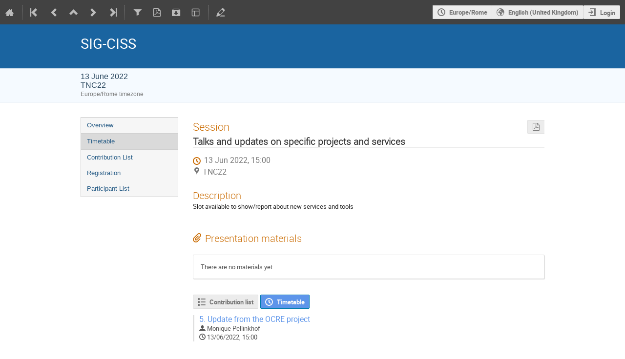

--- FILE ---
content_type: text/javascript; charset=utf-8
request_url: https://events.geant.org/dist/js/module_events.sessions.eae36d46.bundle.js
body_size: 3463
content:
"use strict";(globalThis.webpackChunk=globalThis.webpackChunk||[]).push([[8402],{84818:(e,t,s)=>{s(64622);var n=s(86326),o=s(35623),a=s(70827),i=s(96478);document.addEventListener("DOMContentLoaded",(()=>{const e=document.querySelector("#session-calendar-link");if(!e)return;const{eventId:t,sessionId:s,sessionContribCount:r}=e.dataset,c=[{key:"session",text:i.Translate.string("Session"),extraParams:{}}];parseInt(r,10)>0&&c.push({key:"contribution",text:i.Translate.string("Detailed timetable"),extraParams:{detail:"contributions"}}),o.render(n.createElement(a.ICSCalendarLink,{endpoint:"sessions.export_ics",params:{event_id:t,session_id:s},renderButton:e=>n.createElement(a.IButton,{icon:"calendar",classes:e,title:i.Translate.string("Export")}),options:c}),e)}));var r=s(89991).Ay;!function(e){function t(){$("#sessions .tablesorter").tablesorter({cssAsc:"header-sort-asc",cssDesc:"header-sort-desc",cssInfoBlock:"avoid-sort",cssChildRow:"session-blocks-row",headerTemplate:"",sortList:[[1,0]]})}function s(){$(".palette-picker-trigger").each((function(){const e=$(this);e.palettepicker({availableColors:e.data("colors"),selectedColor:e.data("color"),onSelect(e,t){$.ajax({url:$(this).data("href"),method:$(this).data("method"),data:JSON.stringify({colors:{text:t,background:e}}),dataType:"json",contentType:"application/json",error:handleAjaxError,complete:IndicoUI.Dialogs.Util.progress()})}})}))}const n={itemHandle:"tr",listItems:"#sessions-wrapper tr.session-row",term:"#search-input",state:"#filtering-state",placeholder:"#filter-placeholder"};e.setupSessionsList=function(e){var o;e=$.extend({createTypeURL:null},e),o=e.createTypeURL,$("#sessions").on("click",".session-type-picker",(function(){$(this).itempicker({filterPlaceholder:$T.gettext("Filter types"),containerClasses:"session-type-container",uncheckedItemIcon:"",footerElements:[{title:$T.gettext("Add new type"),onClick(e){ajaxDialog({title:$T.gettext("Add new type"),url:o,onClose(t){t&&($(".session-type-picker").each((function(){const e=$(this);e.data("indicoItempicker")?e.itempicker("updateItemList",t.types):e.data("items",t.types)})),e.itempicker("selectItem",t.new_type_id))}})}}],onSelect(e){const t=$(this),s={type_id:e?e.id:null};return(n=t.data("href"),o=t.data("method"),a=s,$.ajax({url:n,method:o,data:JSON.stringify(a),dataType:"json",contentType:"application/json",error:handleAjaxError,complete:IndicoUI.Dialogs.Util.progress()})).then((function(){const s=e?e.title:$T.gettext("No type");t.find(".label").text(s)}));var n,o,a}})})),enableIfChecked("#sessions-wrapper",".select-row","#sessions .js-requires-selected-row"),t(),s(),handleRowSelection(!1);const a=setupSearchBox(n);$("#sessions .toolbar").on("click",".disabled",(function(e){e.preventDefault(),e.stopPropagation()})),$("#sessions-wrapper").on("indico:htmlUpdated",(function(){t(),s(),handleRowSelection(!0),r.defer(a)})).on("click",".show-session-blocks",(function(){const e=$(this);ajaxDialog({title:e.data("title"),url:e.data("href")})})).on("attachments:updated",(function(e){const t=$(e.target);reloadManagementAttachmentInfoColumn(t.data("locator"),t.closest("td"))})),$(".js-submit-session-form").on("click",(function(e){e.preventDefault();const t=$(this);t.hasClass("disabled")||$("#sessions-wrapper form").attr("action",t.data("href")).submit()}))}}(window)}},e=>{e.O(0,[4644,4394,2076],(()=>{return t=84818,e(e.s=t);var t}));e.O()}]);
//# sourceMappingURL=module_events.sessions.eae36d46.bundle.js.map

--- FILE ---
content_type: text/javascript; charset=utf-8
request_url: https://events.geant.org/dist/js/main.2dc38b67.bundle.js
body_size: 439481
content:
(globalThis.webpackChunk=globalThis.webpackChunk||[]).push([[8792],{91499:(n,e,t)=>{"use strict";t(53348);!function(n){const e=new WeakMap,t=new WeakMap,i=new WeakMap,a=new WeakMap,s=new WeakMap,r=new WeakMap,o=new WeakMap,l=new WeakMap,c=new WeakMap,d=new WeakMap,u=new WeakMap,h=new WeakMap,m=new WeakMap,f=new WeakMap,p=new WeakMap,v={ariaAtomic:"aria-atomic",ariaAutoComplete:"aria-autocomplete",ariaBusy:"aria-busy",ariaChecked:"aria-checked",ariaColCount:"aria-colcount",ariaColIndex:"aria-colindex",ariaColIndexText:"aria-colindextext",ariaColSpan:"aria-colspan",ariaCurrent:"aria-current",ariaDescription:"aria-description",ariaDisabled:"aria-disabled",ariaExpanded:"aria-expanded",ariaHasPopup:"aria-haspopup",ariaHidden:"aria-hidden",ariaInvalid:"aria-invalid",ariaKeyShortcuts:"aria-keyshortcuts",ariaLabel:"aria-label",ariaLevel:"aria-level",ariaLive:"aria-live",ariaModal:"aria-modal",ariaMultiLine:"aria-multiline",ariaMultiSelectable:"aria-multiselectable",ariaOrientation:"aria-orientation",ariaPlaceholder:"aria-placeholder",ariaPosInSet:"aria-posinset",ariaPressed:"aria-pressed",ariaReadOnly:"aria-readonly",ariaRelevant:"aria-relevant",ariaRequired:"aria-required",ariaRoleDescription:"aria-roledescription",ariaRowCount:"aria-rowcount",ariaRowIndex:"aria-rowindex",ariaRowIndexText:"aria-rowindextext",ariaRowSpan:"aria-rowspan",ariaSelected:"aria-selected",ariaSetSize:"aria-setsize",ariaSort:"aria-sort",ariaValueMax:"aria-valuemax",ariaValueMin:"aria-valuemin",ariaValueNow:"aria-valuenow",ariaValueText:"aria-valuetext",role:"role"};function g(n){const e=a.get(n),{form:t}=e;$(n,t,e),C(n,e.labels)}const b=(n,e=!1)=>{const t=document.createTreeWalker(n,NodeFilter.SHOW_ELEMENT,{acceptNode:n=>a.has(n)?NodeFilter.FILTER_ACCEPT:NodeFilter.FILTER_SKIP});let i=t.nextNode();const s=!e||n.disabled;for(;i;)i.formDisabledCallback&&s&&D(i,n.disabled),i=t.nextNode()},y={attributes:!0,attributeFilter:["disabled","name"]},w=H()?new MutationObserver((n=>{for(const e of n){const n=e.target;if("disabled"===e.attributeName&&(n.constructor.formAssociated?D(n,n.hasAttribute("disabled")):"fieldset"===n.localName&&b(n)),"name"===e.attributeName&&n.constructor.formAssociated){const e=a.get(n),t=c.get(n);e.setFormValue(t)}}})):{};function k(n){n.forEach((n=>{const{addedNodes:e,removedNodes:t}=n,s=Array.from(e),r=Array.from(t);s.forEach((n=>{var e;if(a.has(n)&&n.constructor.formAssociated&&g(n),d.has(n)){const e=d.get(n);Object.keys(v).filter((n=>null!==e[n])).forEach((t=>{n.setAttribute(v[t],e[t])})),d.delete(n)}if(p.has(n)){const e=p.get(n);n.setAttribute("internals-valid",e.validity.valid.toString()),n.setAttribute("internals-invalid",(!e.validity.valid).toString()),n.setAttribute("aria-invalid",(!e.validity.valid).toString()),p.delete(n)}if("form"===n.localName){const e=l.get(n),t=document.createTreeWalker(n,NodeFilter.SHOW_ELEMENT,{acceptNode:n=>!a.has(n)||!n.constructor.formAssociated||e&&e.has(n)?NodeFilter.FILTER_SKIP:NodeFilter.FILTER_ACCEPT});let i=t.nextNode();for(;i;)g(i),i=t.nextNode()}"fieldset"===n.localName&&(null===(e=w.observe)||void 0===e||e.call(w,n,y),b(n,!0))})),r.forEach((n=>{const e=a.get(n);if(e&&i.get(e)&&_(e),o.has(n)){o.get(n).disconnect()}}))}))}function T(n){n.forEach((n=>{const{removedNodes:e}=n;e.forEach((e=>{const t=m.get(n.target);a.has(e)&&j(e),t.disconnect()}))}))}!H()||new MutationObserver(k);const x={childList:!0,subtree:!0},D=(n,e)=>{n.toggleAttribute("internals-disabled",e),e?n.setAttribute("aria-disabled","true"):n.removeAttribute("aria-disabled"),n.formDisabledCallback&&n.formDisabledCallback.apply(n,[e])},_=n=>{i.get(n).forEach((n=>{n.remove()})),i.set(n,[])},I=(n,e)=>{const t=document.createElement("input");return t.type="hidden",t.name=n.getAttribute("name"),n.after(t),i.get(e).push(t),t},C=(n,e)=>{if(e.length){Array.from(e).forEach((e=>e.addEventListener("click",n.click.bind(n))));let t=e[0].id;e[0].id||(t=`${e[0].htmlFor}_Label`,e[0].id=t),n.setAttribute("aria-labelledby",t)}},E=n=>{const e=Array.from(n.elements).filter((n=>!n.tagName.includes("-")&&n.validity)).map((n=>n.validity.valid)),t=l.get(n)||[],i=[...e,...Array.from(t).filter((n=>n.isConnected)).map((n=>a.get(n).validity.valid))].includes(!1);n.toggleAttribute("internals-invalid",i),n.toggleAttribute("internals-valid",!i)},S=n=>{E(B(n.target))},L=n=>{E(B(n.target))},A=n=>{const e=l.get(n.target);e&&e.size&&e.forEach((n=>{n.constructor.formAssociated&&n.formResetCallback&&n.formResetCallback.apply(n)}))},$=(n,e,t)=>{if(e){const i=l.get(e);if(i)i.add(n);else{const t=new Set;t.add(n),l.set(e,t),(n=>{const e=["button[type=submit]","input[type=submit]","button:not([type])"].map((n=>`${n}:not([disabled])`)).map((e=>`${e}:not([form])${n.id?`,${e}[form='${n.id}']`:""}`)).join(",");n.addEventListener("click",(t=>{if(t.target.closest(e)){const e=l.get(n);if(n.noValidate)return;e.size&&Array.from(e).reverse().map((n=>a.get(n).reportValidity())).includes(!1)&&t.preventDefault()}}))})(e),e.addEventListener("reset",A),e.addEventListener("input",S),e.addEventListener("change",L)}r.set(e,{ref:n,internals:t}),n.constructor.formAssociated&&n.formAssociatedCallback&&setTimeout((()=>{n.formAssociatedCallback.apply(n,[e])}),0),E(e)}},B=n=>{let e=n.parentNode;return e&&"FORM"!==e.tagName&&(e=B(e)),e},O=(n,e,t=DOMException)=>{if(!n.constructor.formAssociated)throw new t(e)},M=(n,e,t)=>{const i=l.get(n);return i&&i.size&&i.forEach((n=>{a.get(n)[t]()||(e=!1)})),e},j=n=>{if(n.constructor.formAssociated){const e=a.get(n),{labels:t,form:i}=e;C(n,t),$(n,i,e)}};function H(){return"undefined"!=typeof MutationObserver}class N{constructor(){this.badInput=!1,this.customError=!1,this.patternMismatch=!1,this.rangeOverflow=!1,this.rangeUnderflow=!1,this.stepMismatch=!1,this.tooLong=!1,this.tooShort=!1,this.typeMismatch=!1,this.valid=!0,this.valueMissing=!1,Object.seal(this)}}const P=n=>{let e=!0;for(let t in n)"valid"!==t&&!1!==n[t]&&(e=!1);return e},W=new WeakMap;function F(n,e){n.toggleAttribute(e,!0),n.part&&n.part.add(e)}class R extends Set{static get isPolyfilled(){return!0}constructor(n){if(super(),!n||!n.tagName||-1===n.tagName.indexOf("-"))throw new TypeError("Illegal constructor");W.set(this,n)}add(n){if(!/^--/.test(n)||"string"!=typeof n)throw new DOMException(`Failed to execute 'add' on 'CustomStateSet': The specified value ${n} must start with '--'.`);const e=super.add(n),t=W.get(this),i=`state${n}`;return t.isConnected?F(t,i):setTimeout((()=>{F(t,i)})),e}clear(){for(let[n]of this.entries())this.delete(n);super.clear()}delete(n){const e=super.delete(n),t=W.get(this);return t.isConnected?(t.toggleAttribute(`state${n}`,!1),t.part&&t.part.remove(`state${n}`)):setTimeout((()=>{t.toggleAttribute(`state${n}`,!1),t.part&&t.part.remove(`state${n}`)})),e}}function U(n,e,t,i){if("a"===t&&!i)throw new TypeError("Private accessor was defined without a getter");if("function"==typeof e?n!==e||!i:!e.has(n))throw new TypeError("Cannot read private member from an object whose class did not declare it");return"m"===t?i:"a"===t?i.call(n):i?i.value:e.get(n)}var z;class q{constructor(n){z.set(this,void 0),function(n,e,t,i,a){if("m"===i)throw new TypeError("Private method is not writable");if("a"===i&&!a)throw new TypeError("Private accessor was defined without a setter");if("function"==typeof e?n!==e||!a:!e.has(n))throw new TypeError("Cannot write private member to an object whose class did not declare it");"a"===i?a.call(n,t):a?a.value=t:e.set(n,t)}(this,z,n,"f");for(let e=0;e<n.length;e++){let t=n[e];this[e]=t,t.hasAttribute("name")&&(this[t.getAttribute("name")]=t)}Object.freeze(this)}get length(){return U(this,z,"f").length}[(z=new WeakMap,Symbol.iterator)](){return U(this,z,"f")[Symbol.iterator]()}item(n){return null==this[n]?null:this[n]}namedItem(n){return null==this[n]?null:this[n]}}class V{static get isPolyfilled(){return!0}constructor(n){if(!n||!n.tagName||-1===n.tagName.indexOf("-"))throw new TypeError("Illegal constructor");const s=n.getRootNode(),r=new N;this.states=new R(n),e.set(this,n),t.set(this,r),a.set(n,this),((n,e)=>{for(let t in v){e[t]=null;let i=null;const a=v[t];Object.defineProperty(e,t,{get:()=>i,set(t){i=t,n.isConnected?n.setAttribute(a,t):d.set(n,e)}})}})(n,this),((n,e)=>{var t;i.set(e,[]),null===(t=w.observe)||void 0===t||t.call(w,n,y)})(n,this),Object.seal(this),s instanceof DocumentFragment&&(n=>{var e,t;const i=new MutationObserver(T);(null===(e=null===window||void 0===window?void 0:window.ShadyDOM)||void 0===e?void 0:e.inUse)&&n.mode&&n.host&&(n=n.host),null===(t=i.observe)||void 0===t||t.call(i,n,{childList:!0}),m.set(n,i)})(s)}checkValidity(){const n=e.get(this);if(O(n,"Failed to execute 'checkValidity' on 'ElementInternals': The target element is not a form-associated custom element."),!this.willValidate)return!0;const i=t.get(this);if(!i.valid){const e=new Event("invalid",{bubbles:!1,cancelable:!0,composed:!1});n.dispatchEvent(e)}return i.valid}get form(){const n=e.get(this);let t;return O(n,"Failed to read the 'form' property from 'ElementInternals': The target element is not a form-associated custom element."),!0===n.constructor.formAssociated&&(t=B(n)),t}get labels(){const n=e.get(this);O(n,"Failed to read the 'labels' property from 'ElementInternals': The target element is not a form-associated custom element.");const t=n.getAttribute("id"),i=n.getRootNode();return i&&t?i.querySelectorAll(`[for="${t}"]`):[]}reportValidity(){const n=e.get(this);if(O(n,"Failed to execute 'reportValidity' on 'ElementInternals': The target element is not a form-associated custom element."),!this.willValidate)return!0;const t=this.checkValidity(),i=h.get(this);if(i&&!n.constructor.formAssociated)throw new DOMException("Failed to execute 'reportValidity' on 'ElementInternals': The target element is not a form-associated custom element.");return!t&&i&&(n.focus(),i.focus()),t}setFormValue(n){const t=e.get(this);if(O(t,"Failed to execute 'setFormValue' on 'ElementInternals': The target element is not a form-associated custom element."),_(this),null==n||n instanceof FormData)null!=n&&n instanceof FormData&&Array.from(n).reverse().forEach((([n,e])=>{if("string"==typeof e){const i=I(t,this);i.name=n,i.value=e}}));else if(t.getAttribute("name")){I(t,this).value=n}c.set(t,n)}setValidity(n,i,a){const r=e.get(this);if(O(r,"Failed to execute 'setValidity' on 'ElementInternals': The target element is not a form-associated custom element."),!n)throw new TypeError("Failed to execute 'setValidity' on 'ElementInternals': 1 argument required, but only 0 present.");h.set(this,a);const o=t.get(this),l={};for(const e in n)l[e]=n[e];var c;0===Object.keys(l).length&&((c=o).badInput=!1,c.customError=!1,c.patternMismatch=!1,c.rangeOverflow=!1,c.rangeUnderflow=!1,c.stepMismatch=!1,c.tooLong=!1,c.tooShort=!1,c.typeMismatch=!1,c.valid=!0,c.valueMissing=!1);const d=Object.assign(Object.assign({},o),l);delete d.valid;const{valid:u}=((n,e,t)=>(n.valid=P(e),Object.keys(e).forEach((t=>n[t]=e[t])),t&&E(t),n))(o,d,this.form);if(!u&&!i)throw new DOMException("Failed to execute 'setValidity' on 'ElementInternals': The second argument should not be empty if one or more flags in the first argument are true.");s.set(this,u?"":i),r.isConnected?(r.toggleAttribute("internals-invalid",!u),r.toggleAttribute("internals-valid",u),r.setAttribute("aria-invalid",`${!u}`)):p.set(r,this)}get shadowRoot(){const n=e.get(this),t=u.get(n);return t||null}get validationMessage(){const n=e.get(this);return O(n,"Failed to read the 'validationMessage' property from 'ElementInternals': The target element is not a form-associated custom element."),s.get(this)}get validity(){const n=e.get(this);O(n,"Failed to read the 'validity' property from 'ElementInternals': The target element is not a form-associated custom element.");return t.get(this)}get willValidate(){const n=e.get(this);return O(n,"Failed to read the 'willValidate' property from 'ElementInternals': The target element is not a form-associated custom element."),!(n.disabled||n.hasAttribute("disabled")||n.hasAttribute("readonly"))}}let G=!1,X=!1;function Y(n){X||(X=!0,window.CustomStateSet=R,n&&(HTMLElement.prototype.attachInternals=function(...e){const t=n.call(this,e);return t.states=new R(this),t}))}function J(n=!0){if(!G){if(G=!0,"undefined"!=typeof window&&(window.ElementInternals=V),"undefined"!=typeof CustomElementRegistry){const e=CustomElementRegistry.prototype.define;CustomElementRegistry.prototype.define=function(n,t,i){if(t.formAssociated){const n=t.prototype.connectedCallback;t.prototype.connectedCallback=function(){f.has(this)||(f.set(this,!0),this.hasAttribute("disabled")&&D(this,!0)),null!=n&&n.apply(this),j(this)}}e.call(this,n,t,i)}}if("undefined"!=typeof HTMLElement&&(HTMLElement.prototype.attachInternals=function(){if(!this.tagName)return{};if(-1===this.tagName.indexOf("-"))throw new Error("Failed to execute 'attachInternals' on 'HTMLElement': Unable to attach ElementInternals to non-custom elements.");if(a.has(this))throw new DOMException("DOMException: Failed to execute 'attachInternals' on 'HTMLElement': ElementInternals for the specified element was already attached.");return new V(this)}),"undefined"!=typeof Element){function t(...n){const e=i.apply(this,n);if(u.set(this,e),H()){const n=new MutationObserver(k);window.ShadyDOM?n.observe(this,x):n.observe(e,x),o.set(this,n)}return e}const i=Element.prototype.attachShadow;Element.prototype.attachShadow=t}if(H()&&"undefined"!=typeof document){new MutationObserver(k).observe(document.documentElement,x)}"undefined"!=typeof HTMLFormElement&&function(){const n=HTMLFormElement.prototype.checkValidity;HTMLFormElement.prototype.checkValidity=function(...e){let t=n.apply(this,e);return M(this,t,"checkValidity")};const e=HTMLFormElement.prototype.reportValidity;HTMLFormElement.prototype.reportValidity=function(...n){let t=e.apply(this,n);return M(this,t,"reportValidity")};const{get:t}=Object.getOwnPropertyDescriptor(HTMLFormElement.prototype,"elements");Object.defineProperty(HTMLFormElement.prototype,"elements",{get(...n){const e=t.call(this,...n),i=Array.from(l.get(this)||[]);if(0===i.length)return e;const a=Array.from(e).concat(i).sort(((n,e)=>n.compareDocumentPosition?2&n.compareDocumentPosition(e)?1:-1:0));return new q(a)}})}(),(n||"undefined"!=typeof window&&!window.CustomStateSet)&&Y()}}!!customElements.polyfillWrapFlushCallback||(!function(){if("undefined"==typeof window||!window.ElementInternals||!HTMLElement.prototype.attachInternals)return!1;class n extends HTMLElement{constructor(){super(),this.internals=this.attachInternals()}}const e=`element-internals-feature-detection-${Math.random().toString(36).replace(/[^a-z]+/g,"")}`;customElements.define(e,n);const t=new n;return["shadowRoot","form","willValidate","validity","validationMessage","labels","setFormValue","setValidity","checkValidity","reportValidity"].every((n=>n in t.internals))}()?J(!1):"undefined"==typeof window||window.CustomStateSet||Y(HTMLElement.prototype.attachInternals)),n.forceCustomStateSetPolyfill=Y,n.forceElementInternalsPolyfill=J,Object.defineProperty(n,"__esModule",{value:!0})}({});t(53745),t(44789),t(56297),t(37245),t(43100),t(46484),t(62046),t(34259),t(60179),t(43569),t(27678),t(67425),t(99012),t(86591),t(29091),t(80492),t(85063),t(72702),t(66419),t(73110),t(15068),t(51492),t(95369),t(61044),t(17746),t(35614),t(69122),t(29415),t(79886),t(63962),t(36413),t(56993),t(76927),t(73656),t(18897),t(69404),t(84292),t(44402),t(16425),t(11462),t(48176),t(34082),t(33825),t(3417),t(32846),t(30853),t(89429),t(10576);var i=t(87918);i.A.defineWhenDomReady("ind-bypass-block-links",class extends i.A{setup(){const n=document.querySelectorAll("[id][data-bypass-target]");for(const e of n)this.append(Object.assign(document.createElement("a"),{href:`#${e.id}`,textContent:e.dataset.bypassTarget}))}});let a=0;i.A.defineWhenDomReady("ind-menu",class extends i.A{setup(){const n=this.querySelector("button"),e=this.querySelector("menu");console.assert(n.nextElementSibling===e,"The <menu> element must come after <button>"),n.setAttribute("aria-expanded",!1),e.id=e.id||"dropdown-list-"+a++,n.setAttribute("aria-controls",e.id),n.addEventListener("click",(()=>{n.setAttribute("aria-expanded","true"!==n.getAttribute("aria-expanded"))})),this.addEventListener("focusout",(()=>{requestAnimationFrame((()=>{this.contains(document.activeElement)||n.removeAttribute("aria-expanded")}))})),this.addEventListener("keydown",(e=>{n.hasAttribute("aria-expanded")&&"Escape"===e.code&&(n.removeAttribute("aria-expanded"),n.focus())}))}});var s=t(29079),r=t(64771),o=t(637),l=t.n(o),c=t(97598),d=t.n(c),u=t(86326),h=t(35623),m=t(42430),f=t(51479),p=t(56237),v=t(52379),g=t(67545),b=t(16520),y=t(87597),w=t(47279),k=t(45423),T=t(49102),x=t(46145),D=t(96478),_=t(49528);const I={"./ind_share_widget.module.scss":{"share-widget":"_-web-client-js-custom_elements-___ind_share_widget-module__share-widget___ImTP8",show:"_-web-client-js-custom_elements-___ind_share_widget-module__show___DxYxZ","share-header-title":"_-web-client-js-custom_elements-___ind_share_widget-module__share-header-title___dlTsF",icon:"_-web-client-js-custom_elements-___ind_share_widget-module__icon___M-VsE","share-section-header":"_-web-client-js-custom_elements-___ind_share_widget-module__share-section-header___wyhT1",title:"_-web-client-js-custom_elements-___ind_share_widget-module__title___mzRqY","share-button-column":"_-web-client-js-custom_elements-___ind_share_widget-module__share-button-column___XxND3","share-button":"_-web-client-js-custom_elements-___ind_share_widget-module__share-button___9Bv66","mastodon-button":"_-web-client-js-custom_elements-___ind_share_widget-module__mastodon-button___HbQxd","empty-mastodon-server-notice":"_-web-client-js-custom_elements-___ind_share_widget-module__empty-mastodon-server-notice___Upzrj","saved-mastodon-server-notice":"_-web-client-js-custom_elements-___ind_share_widget-module__saved-mastodon-server-notice___Z7ET5","error-message":"_-web-client-js-custom_elements-___ind_share_widget-module__error-message___I61M3"}},C=s.Ay.bind(null,{endpoint:"users.user_preferences_mastodon_server",rules:[{args:["user_id"],converters:{user_id:"IntegerConverter"},defaults:{},trace:[{data:"|",isDynamic:!1},{data:"/",isDynamic:!1},{data:"user",isDynamic:!1},{data:"/",isDynamic:!1},{data:"user_id",isDynamic:!0},{data:"/",isDynamic:!1},{data:"api",isDynamic:!1},{data:"/",isDynamic:!1},{data:"preferences",isDynamic:!1},{data:"/",isDynamic:!1},{data:"mastodon",isDynamic:!1}]},{args:[],converters:{},defaults:{},trace:[{data:"|",isDynamic:!1},{data:"/",isDynamic:!1},{data:"user",isDynamic:!1},{data:"/",isDynamic:!1},{data:"api",isDynamic:!1},{data:"/",isDynamic:!1},{data:"preferences",isDynamic:!1},{data:"/",isDynamic:!1},{data:"mastodon",isDynamic:!1}]}]},"/");function E({eventUrl:n}){const[e,t]=(0,u.useState)(!1);return(0,u.useEffect)((()=>{if(e){const n=setTimeout((()=>t(!1)),2e3);return()=>clearTimeout(n)}}),[e]),u.createElement(f.A,{label:u.createElement(p.A,{icon:e?"check":"copy",positive:e,onClick:()=>{navigator.clipboard.writeText(n),t(!0)},content:e?D.Translate.string("Copied!"):D.Translate.string("Copy Link")}),labelPosition:"right",defaultValue:n,readOnly:!0,fluid:!0})}function S({googleCalParams:n,outlookCalParams:e}){const t=[{name:D.Translate.string("Google Calendar"),logo:`${Indico.Urls.ImagesBase}/google_cal.svg`,url:"https://www.google.com/calendar/render?",params:n},{name:D.Translate.string("Outlook"),logo:`${Indico.Urls.ImagesBase}/outlook.svg`,url:"https://outlook.office.com/calendar/deeplink/compose?",color:"blue",params:e}];return u.createElement(v.A,{columns:2,stretched:!0},t.map((n=>u.createElement(g.A,{key:n.name,className:"_-web-client-js-custom_elements-___ind_share_widget-module__share-button-column___XxND3"},u.createElement(p.A,{as:"a",href:`${n.url}${n.params}`,target:"_blank",basic:!0,color:n.color,className:"_-web-client-js-custom_elements-___ind_share_widget-module__share-button___9Bv66"},u.createElement("img",{src:n.logo,alt:n.name}),u.createElement("span",null,n.name))))))}function L({shareText:n}){return u.createElement(g.A,{className:"_-web-client-js-custom_elements-___ind_share_widget-module__share-button-column___XxND3"},u.createElement(p.A,{as:"a",href:`https://twitter.com/intent/tweet?text=${encodeURIComponent(n)}`,target:"_blank",basic:!0,color:"blue",className:"_-web-client-js-custom_elements-___ind_share_widget-module__share-button___9Bv66"},u.createElement("img",{src:`${Indico.Urls.ImagesBase}/twitter.svg`,alt:D.Translate.string("Twitter")}),u.createElement(D.Translate,{as:"span"},"Twitter")))}function A({shareText:n,setMastodonOpen:e}){const t=Indico.User.mastodonServerURL?`${Indico.User.mastodonServerURL}/share?text=${encodeURIComponent(n)}`:null,i=!l().isEmpty(Indico.User),a=!l().isEmpty(Indico.User.mastodonServerName),s=u.createElement(p.A,{basic:!0,color:i?"violet":"grey",className:"_-web-client-js-custom_elements-___ind_share_widget-module__share-button___9Bv66 _-web-client-js-custom_elements-___ind_share_widget-module__mastodon-button___HbQxd",as:"a",target:"_blank",href:t,title:i&&a?`${Indico.User.mastodonServerName} (${Indico.User.mastodonServerURL})`:null},u.createElement("img",{src:`${Indico.Urls.ImagesBase}/mastodon.svg`,alt:D.Translate.string("Mastodon")}),u.createElement("span",null,a?Indico.User.mastodonServerName:D.Translate.string("Mastodon")));return u.createElement(g.A,{className:"_-web-client-js-custom_elements-___ind_share_widget-module__share-button-column___XxND3"},i?u.createElement($,{button:s,setMastodonOpen:e,shareText:n}):u.createElement(b.A,{trigger:s,content:D.Translate.string("Please login to share on Mastodon"),position:"top right",wide:!0}))}function $({setMastodonOpen:n,button:e,shareText:t}){const[i,a]=(0,u.useState)(null),[s,r]=(0,u.useState)(null);return(0,u.useEffect)((()=>{i&&(Indico.User.mastodonServerURL=i),s&&(Indico.User.mastodonServerName=s)}),[i,s]),Indico.User.mastodonServerURL&&Indico.User.mastodonServerName?e:u.createElement(b.A,{wide:!0,pinned:!0,position:"top right",onOpen:()=>n(!0),onClose:()=>{n(!1)},trigger:e,on:"click"},u.createElement(b.A.Content,null,i?u.createElement(u.Fragment,null,u.createElement(y.A,{icon:!0,positive:!0,className:"_-web-client-js-custom_elements-___ind_share_widget-module__saved-mastodon-server-notice___Z7ET5"},u.createElement(w.A,{name:"check circle outline"}),u.createElement(D.Translate,null,"Preferred Mastodon server added! You can now share this event below.")),u.createElement(p.A,{as:"a",target:"_blank",href:`${i}/share?text=${encodeURIComponent(t)}`,icon:"share square",content:D.Translate.string("Share on {mastodonServerName}",{mastodonServerName:s}),positive:!0,fluid:!0,onClick:()=>n(!1)})):u.createElement(u.Fragment,null,u.createElement(y.A,{icon:!0,info:!0,className:"_-web-client-js-custom_elements-___ind_share_widget-module__empty-mastodon-server-notice___Upzrj"},u.createElement(w.A,{name:"star"}),u.createElement(D.Translate,null,"You have not added a preferred Mastodon server on your profile yet. Please add one below.")),u.createElement(m.Form,{onSubmit:async n=>{let e;try{e=await _.indicoAxios.post(C(),n)}catch(n){return(0,x.handleSubmitError)(n)}a(e.data.url),r(e.data.name)},subscription:{pristine:!0,submitting:!0,submitError:!0,submitFailed:!0,dirtySinceLastSubmit:!0}},(({handleSubmit:n,pristine:e,submitting:t,submitError:i,submitFailed:a,dirtySinceLastSubmit:s})=>u.createElement("form",{onSubmit:n},u.createElement(x.FinalInput,{name:"server_url",required:!0,labelPosition:"right",placeholder:"https://mastodon.social",fluid:!0,error:!!i&&!s,componentLabel:u.createElement(p.A,{icon:"save",positive:!0,type:"submit",disabled:e||t||a&&!s,loading:t,content:D.Translate.string("Save")})}),i&&!s&&u.createElement("div",{className:"_-web-client-js-custom_elements-___ind_share_widget-module__error-message___I61M3"},u.createElement(w.A,{name:"times"}),i)))))))}function B({eventName:n,eventStartDt:e,eventUrl:t,shareIcon:i,googleCalParams:a,outlookCalParams:s}){const[o,l]=(0,u.useState)(!1),[c,d]=(0,u.useState)(!1),h=`${n} (${e}) · Indico (${t})`;return u.createElement(b.A,{trigger:u.createElement("img",{src:i,tabIndex:0,"aria-label":D.Translate.string("Share this page"),"aria-modal":!0,alt:D.Translate.string("Share widget icon"),className:(0,r.A)(o?"share-widget show":"share-widget",I,{autoResolveMultipleImports:!0,handleMissingStyleName:"throw"})}),content:u.createElement(u.Fragment,null,u.createElement("div",{className:"_-web-client-js-custom_elements-___ind_share_widget-module__share-header-title___dlTsF"},u.createElement(w.A,{name:"share alternate",className:"_-web-client-js-custom_elements-___ind_share_widget-module__icon___M-VsE"}),u.createElement(D.Translate,{as:"strong"},"Share this page")),u.createElement(k.A,{className:"_-web-client-js-custom_elements-___ind_share_widget-module__share-section-header___wyhT1"},u.createElement(w.A,{name:"linkify",className:"_-web-client-js-custom_elements-___ind_share_widget-module__icon___M-VsE"}),u.createElement(T.A,{className:"_-web-client-js-custom_elements-___ind_share_widget-module__title___mzRqY"},u.createElement(D.Translate,null,"Direct link"))),u.createElement(E,{eventUrl:t}),u.createElement(k.A,{className:"_-web-client-js-custom_elements-___ind_share_widget-module__share-section-header___wyhT1"},u.createElement(w.A,{name:"calendar alternate outline",className:"_-web-client-js-custom_elements-___ind_share_widget-module__icon___M-VsE"}),u.createElement(T.A,{className:"_-web-client-js-custom_elements-___ind_share_widget-module__title___mzRqY"},u.createElement(D.Translate,null,"Add to calendar"))),u.createElement(S,{googleCalParams:a,outlookCalParams:s}),u.createElement(k.A,{className:"_-web-client-js-custom_elements-___ind_share_widget-module__share-section-header___wyhT1"},u.createElement(w.A,{name:"share square",className:"_-web-client-js-custom_elements-___ind_share_widget-module__icon___M-VsE"}),u.createElement(T.A,{className:"_-web-client-js-custom_elements-___ind_share_widget-module__title___mzRqY"},u.createElement(D.Translate,null,"Share on social media"))),u.createElement(v.A,{columns:2,stretched:!0},u.createElement(A,{shareText:h,setMastodonOpen:d}),u.createElement(L,{shareText:h}))),on:"click",onOpen:()=>l(!0),onClose:()=>!c&&l(!1),position:"top right",pinned:!0,open:o,wide:"very",style:{width:"450px"}})}E.propTypes={eventUrl:d().string.isRequired},S.propTypes={googleCalParams:d().string.isRequired,outlookCalParams:d().string.isRequired},L.propTypes={shareText:d().string.isRequired},A.propTypes={shareText:d().string.isRequired,setMastodonOpen:d().func.isRequired},$.propTypes={setMastodonOpen:d().func.isRequired,button:d().element.isRequired,shareText:d().string.isRequired},B.propTypes={eventName:d().string.isRequired,eventStartDt:d().string.isRequired,eventUrl:d().string.isRequired,shareIcon:d().string.isRequired,googleCalParams:d().string.isRequired,outlookCalParams:d().string.isRequired},customElements.define("ind-share-widget",class extends HTMLElement{connectedCallback(){h.render(u.createElement(B,{eventName:this.getAttribute("event-name"),eventStartDt:this.getAttribute("event-start-dt"),eventUrl:this.getAttribute("event-url"),shareIcon:this.getAttribute("share-icon"),googleCalParams:this.getAttribute("google-cal-params"),outlookCalParams:this.getAttribute("outlook-cal-params")}),this)}disconnectedCallback(){h.unmountComponentAtNode(this)}});var O=t(73885);let M=0;customElements.define("ind-vc-room-segment",class extends HTMLElement{connectedCallback(){O.Q.then((()=>{const n=this.querySelector(".expand-button"),e=this.querySelector(".secondary.segment");n&&(n.setAttribute("aria-expanded",!1),e.id=e.id||"dropdown-list-"+M++,n.setAttribute("aria-controls",e.id),n.addEventListener("click",(()=>(n.setAttribute("aria-expanded","true"!==n.getAttribute("aria-expanded")),this.classList.toggle("expanded"),n.classList.toggle("active"),n.querySelector("i").classList.toggle("down"),n.querySelector("i").classList.toggle("up"),!1))))}))}});t(50628);var j=t(38143);class H extends i.A{constructor(){super(),this.show=this.show.bind(this),this.hide=this.hide.bind(this),this.dismiss=this.dismiss.bind(this)}get orientation(){return this.getAttribute("orientation")}set orientation(n){this.setAttribute("orientation",n)}get shown(){return this.hasAttribute("shown")}set shown(n){this.shown!==n&&(this.toggleAttribute("shown",n),this.dispatchEvent(new Event("toggle")))}updatePosition(){this.style="";const n="horizontal"===this.orientation?j.Oz:j.a6,e=j.G1(this.$tip,this,n);this.addEventListener("toggle",e,{once:!0})}dismiss(n){this.shown&&"Escape"===n.code&&(n.preventDefault(),this.shown=!1)}setup(){this.$tip=this.querySelector("[data-tip-content]"),console.assert(this.$tip,"Must contain a *[data-tip-content] element"),this.addEventListener("x-connect",(()=>{window.addEventListener("keydown",this.dismiss)})),this.addEventListener("x-disconnect",(()=>{window.removeEventListener("keydown",this.dismiss)})),this.addEventListener("x-connect",(()=>{this.contentMutationObserver=new MutationObserver((()=>{this.updatePosition()})).observe(this.$tip,{subtree:!0,childList:!0,characterData:!0})})),this.addEventListener("x-disconnect",(()=>{this.contentMutationObserver.disconnect()})),this.$tip.addEventListener("click",(n=>{n.preventDefault()}))}}i.A.defineWhenDomReady("ind-with-tooltip",class extends H{show(){clearTimeout(this.timer),this.timer=setTimeout((()=>{this.shown=!0,this.updatePosition()}),500)}hide(){clearTimeout(this.timer),this.shown=!1}setup(){super.setup(),this.$tip.addEventListener("click",(n=>{n.preventDefault()})),this.addEventListener("pointerenter",(()=>{this.show(),this.addEventListener("pointerleave",this.hide,{once:!0})})),this.addEventListener("focusin",(()=>{this.removeEventListener("pointerleave",this.hide),this.show(),this.addEventListener("focusout",this.hide)}))}}),O.Q.then((()=>{document.querySelectorAll("template[data-tooltip-for]").forEach((n=>{const e=document.getElementById(n.dataset.tooltipFor);if(!e)return;const t=Object.assign(document.createElement("ind-with-tooltip"),{orientation:"horizontal",innerHTML:`<div data-tip-content>${n.innerHTML}</div>`});e.replaceWith(t),t.append(e)}))}));var N=t(89952);window.showErrorDialog=(n,e=!1)=>(0,N.A)(n,e)},50628:()=>{window.addEventListener("DOMContentLoaded",(()=>{const n=document.querySelector("#tz-selector-widget form"),e=document.getElementById("tz-modes"),t=document.getElementById("tz-mode-custom"),i=document.querySelector("#tz-custom-field select");function a(){t.checked=!0}n&&(i.querySelector("option:checked")?.scrollIntoView(),i.addEventListener("click",a),i.addEventListener("change",a),e.addEventListener("change",(n=>{"user"===n.target.value?i.querySelector(`option[value="${n.target.dataset.userTz}"]`)?.scrollIntoView():"custom"===n.target.value&&i.querySelector("option:checked")?.scrollIntoView()})),n.addEventListener("submit",(n=>{n.preventDefault()})))}))},29415:(n,e,t)=>{t(35184)(t(87837))},84292:(n,e,t)=>{t(35184)(t(31050))},69122:(n,e,t)=>{t(35184)(t(73844))},35614:(n,e,t)=>{t(35184)(t(4648))},18897:(n,e,t)=>{t(35184)(t(53291))},73656:(n,e,t)=>{t(35184)(t(15650))},69404:(n,e,t)=>{t(35184)(t(23846))},79886:(n,e,t)=>{t(35184)(t(16180))},63962:(n,e,t)=>{t(35184)(t(18420))},17746:(n,e,t)=>{t(35184)(t(16616))},44402:(n,e,t)=>{t(35184)(t(97940))},36413:(n,e,t)=>{t(35184)(t(82159))},56993:(n,e,t)=>{t(35184)(t(52251))},76927:(n,e,t)=>{t(35184)(t(9501))},11462:(n,e,t)=>{t(35184)(t(72092))},16425:(n,e,t)=>{t(35184)(t(79423))},62046:(n,e,t)=>{t(35184)(t(52664))},46484:(n,e,t)=>{t(35184)(t(226))},44789:(n,e,t)=>{t(35184)(t(40587))},34259:(n,e,t)=>{t(35184)(t(4149))},53745:(n,e,t)=>{t(35184)(t(75764))},37245:(n,e,t)=>{t(35184)(t(79287))},56297:(n,e,t)=>{t(35184)(t(2099))},43100:(n,e,t)=>{t(35184)(t(14950))},60179:(n,e,t)=>{t(35184)(t(23933))},99012:(n,e,t)=>{t(35184)(t(84390))},80492:(n,e,t)=>{t(35184)(t(24674))},29091:(n,e,t)=>{t(35184)(t(12673))},86591:(n,e,t)=>{t(35184)(t(66573))},27678:(n,e,t)=>{t(35184)(t(36436))},67425:(n,e,t)=>{t(35184)(t(63931))},43569:(n,e,t)=>{t(35184)(t(46403))},66419:(n,e,t)=>{t(35184)(t(81761))},73110:(n,e,t)=>{t(35184)(t(60732))},72702:(n,e,t)=>{t(35184)(t(61532))},15068:(n,e,t)=>{t(35184)(t(78562))},51492:(n,e,t)=>{t(35184)(t(25058))},95369:(n,e,t)=>{t(35184)(t(43831))},61044:(n,e,t)=>{t(35184)(t(72866))},85063:(n,e,t)=>{t(35184)(t(64430))},10576:(n,e,t)=>{t(35184)(t(15046))},32846:(n,e,t)=>{t(35184)(t(38544))},30853:(n,e,t)=>{t(35184)(t(46047))},89429:(n,e,t)=>{t(35184)(t(31719))},34082:(n,e,t)=>{t(35184)(t(7671))},33825:(n,e,t)=>{t(35184)(t(87303))},48176:(n,e,t)=>{t(35184)(t(17510))},3417:(n,e,t)=>{t(35184)(t(7603))},87837:n=>{n.exports="// This file is part of Indico.\n// Copyright (C) 2002 - 2025 CERN\n//\n// Indico is free software; you can redistribute it and/or\n// modify it under the terms of the MIT License; see the\n// LICENSE file for more details.\n\n_.mixin({\n  move: function(array, fromIndex, toIndex) {\n    array.splice(toIndex, 0, array.splice(fromIndex, 1)[0]);\n    return array;\n  },\n});\n"},31050:n=>{n.exports="// This file is part of Indico.\n// Copyright (C) 2002 - 2025 CERN\n//\n// Indico is free software; you can redistribute it and/or\n// modify it under the terms of the MIT License; see the\n// LICENSE file for more details.\n\ntype(\n  'BrowserHistoryBroker',\n  [],\n  // handle the interaction with browser history and hashes\n  {\n    addListener: function(listener) {\n      /* add a listener that will be notified each time\n                the hash changes */\n\n      this.listeners.push(listener);\n\n      // the listener needs to know the broker,\n      // so that it can register deliberate actions\n      // (which are not back nor forward)\n      listener.registerHistoryBroker(this);\n    },\n\n    setUserAction: function(hash) {\n      /* set an action that was performed by the user:\n                that means an anchor update */\n\n      window.location.hash = hash;\n      this.currentHash = '#' + hash;\n    },\n  },\n  function() {\n    this.listeners = [];\n\n    // keep the hash that is in use\n    this.currentHash = window.location.hash;\n\n    var self = this;\n\n    // function that gets executed each time the hash changes\n    var checkHashChanged = function() {\n      if (self.currentHash != window.location.hash) {\n        each(self.listeners, function(listener) {\n          listener.notifyHistoryChange(window.location.hash);\n        });\n        self.currentHash = window.location.hash;\n      }\n    };\n\n    // onhashchange is nice (IE8, Chrome, FF 3.6, HTML5?)\n    if (document.body.onhashchange !== undefined) {\n      $E(document.body).observeEvent('hashchange', checkHashChanged);\n    } else {\n      // for older browsers, use setInterval()\n      setInterval(checkHashChanged, 500);\n    }\n\n    // btw, IE7 not supported\n  }\n);\n"},73844:n=>{n.exports="// This file is part of Indico.\n// Copyright (C) 2002 - 2025 CERN\n//\n// Indico is free software; you can redistribute it and/or\n// modify it under the terms of the MIT License; see the\n// LICENSE file for more details.\n\nfunction imageFunctionGenerator(url) {\n  return function(imageId, extension) {\n    return url + '/' + imageId + '.' + (extension || 'png');\n  };\n}\n\nvar imageSrc = imageFunctionGenerator(Indico.Urls.ImagesBase);\n\nfunction pixels(val) {\n  return val + 'px';\n}\n\nfunction zeropad(number) {\n  return ('' + number).length == 1 ? '0' + number : number;\n}\n\n/**\n @namespace IndicoUI interface library\n*/\n\nvar IndicoUI = {\n  // The current used layer level\n  __globalLayerLevel: 0,\n\n  // To keep track of all used layer levels.\n  // A used level is set to true and level 0 is always used\n  __globalLayerLevels: [true],\n\n  /**\n   * Set the element's z-index to the top layer\n   */\n  assignLayerLevel: function(element) {\n    if (!exists(element)) return;\n    // Find the highest used layer\n    for (var i = this.__globalLayerLevel; i >= 0; i--) {\n      if (this.__globalLayerLevels[i]) {\n        this.__globalLayerLevel = i;\n        break;\n      }\n    }\n\n    var level = ++this.__globalLayerLevel;\n    this.__globalLayerLevels[level] = true;\n    element.setStyle('zIndex', this.__globalLayerLevel + 3000);\n  },\n  /**\n   * Marks a layer level as unused, call this funtion\n   * when closing an element\n   */\n  unAssignLayerLevel: function(element) {\n    if (!exists(element)) return;\n    var level = element.dom.style.zIndex;\n    if (level == '') {\n      return;\n    }\n    this.__globalLayerLevels[parseInt(level) - 3000] = false;\n  },\n};\n"},4648:n=>{n.exports="// This file is part of Indico.\n// Copyright (C) 2002 - 2025 CERN\n//\n// Indico is free software; you can redistribute it and/or\n// modify it under the terms of the MIT License; see the\n// LICENSE file for more details.\n\n// Place where to put page-wide Indico-related global variables\nwindow.IndicoGlobalVars = {};\n\nvar Util = {\n  parseId: function(id) {\n    /* Returns the type and the split ids for a provided composite id */\n\n    // [1234.]s0\n    var m = id.match(/^(?:([^\\.]+)\\.)?s(\\d+)$/);\n    if (m) {\n      return concat(['Session'], m.slice(1));\n    }\n\n    // [1234.]s0.0\n    m = id.match(/^(?:([^\\.]+)\\.)s(\\d+)(?:\\.|l)(\\d+)$/);\n    if (m) {\n      return concat(['SessionSlot'], m.slice(1));\n    }\n\n    // [1234.]33\n    m = id.match(/^(?:([^\\.]+)\\.)(\\d+)$/);\n    if (m) {\n      return concat(['Contribution'], m.slice(1));\n    }\n\n    // otherwise, consider it is a conference\n    return concat(['Conference'], [id]);\n  },\n\n  //truncate titles which are too long\n  truncate: function(title, length) {\n    length = length || 25;\n    if (title.length > length) {\n      return title.substring(0, length - 3) + '...';\n    } else {\n      return title;\n    }\n  },\n\n  /* formats a datetime dictionary, Date object\n       or string date (different format) as a string,\n       considering formats (sourceFormat used for strings only) */\n  formatDateTime: function(obj, format, sourceFormat) {\n    // default value\n    format = format || '%d/%m/%Y %H:%M';\n\n    var m1 = null,\n      m2 = null;\n\n    if (obj === null) {\n      return null;\n    }\n    // handle date object\n    else if (obj.constructor == Date) {\n      m1 = [null, obj.getFullYear(), obj.getMonth() + 1, obj.getDate()];\n      m2 = [null, zeropad(obj.getHours()), obj.getMinutes(), obj.getSeconds()];\n    } else if (typeof obj == 'object') {\n      // handle datetime dictionaries\n      // data comes from the server in %Y-%m-%d %H:%M:%S\n      m1 = obj.date.match(/(\\d+)[\\-\\/](\\d+)[\\-\\/](\\d+)/);\n      m2 = obj.time.match(/(\\d+):(\\d+)(?:\\:(\\d+))?/);\n    } else if (sourceFormat) {\n      // handle strings\n\n      // parse first\n      var results = Util.__parseDateTime(obj, sourceFormat);\n\n      // map the results\n      m1 = [null, results['%Y'], results['%m'], results['%d']];\n      //If we do not want to show the hour\n      m2 = [null, any(results['%H'], ''), any(results['%M'], ''), any(results['%S'], '')];\n    } else {\n      throw 'unknown source object';\n    }\n\n    if (!m1 || !m2) {\n      return null;\n    }\n\n    return format\n      .replace('%Y', zeropad(m1[1]))\n      .replace('%m', zeropad(m1[2]))\n      .replace('%d', zeropad(m1[3]))\n      .replace('%H', zeropad(m2[1]))\n      .replace('%M', zeropad(m2[2]))\n      .replace('%S', zeropad(m2[3]));\n  },\n\n  /*\n   * Internal use only!\n   * Does basic date/time parsing\n   */\n  __parseDateTime: function(string, format) {\n    // default value\n    format = format || '%Y/%m/%d %H:%M';\n\n    if (!string) {\n      return null;\n    }\n\n    var tokenOrder = [];\n\n    // build a regular expression from the format spec\n    var reFormat = format\n      .replace(/%\\w/g, function(val) {\n        // add the tokens in order to the list\n        tokenOrder.push(val);\n        return val == '%Y' ? '(\\\\d{0,4})' : '(\\\\d{0,2})';\n      })\n      .replace(' ', '\\\\s+');\n\n    // apply the regexp\n    var m = string.match('^' + reFormat + '$');\n\n    if (!m) {\n      // if there are no matches, stop\n      return null;\n    }\n\n    // set seconds at zero (sometimes they're not specified)\n    var results = {'%Y': 0, '%m': 1, '%d': 1, '%H': 0, '%M': 0, '%S': 0};\n\n    // store the results, relative to the token order\n    for (var i = 1; i < m.length; ++i) {\n      results[tokenOrder[i - 1]] = m[i];\n    }\n\n    return results;\n  },\n\n  /* parses a string into a JavaScript Date object,\n       considering formats */\n  parseJSDateTime: function(string, format) {\n    var results = Util.__parseDateTime(string, format);\n\n    if (!results) {\n      return null;\n    }\n\n    var date = new Date(results['%Y'], results['%m'] - 1, results['%d']);\n\n    if (date.getDate() != results['%d'] || date.getMonth() + 1 != results['%m']) {\n      // stuff such as 31/11\n      return null;\n    }\n\n    setTime(date, [results['%H'], results['%M'], results['%S']]);\n\n    return date;\n  },\n\n  /* parses a string into a datetime dictionary,\n       considering formats */\n  parseDateTime: function(string, format) {\n    var results = Util.__parseDateTime(string, format);\n\n    if (!results) {\n      return null;\n    }\n\n    // build the actual dates in standard format (zeropad too)\n    return {\n      date: zeropad(results['%Y']) + '/' + zeropad(results['%m']) + '/' + zeropad(results['%d']),\n      time: zeropad(results['%H']) + ':' + zeropad(results['%M']) + ':' + zeropad(results['%S']),\n    };\n  },\n\n  dateTimeIndicoToJS: function(obj) {\n    var m1 = obj.date.match(/(\\d+)[\\-\\/](\\d+)[\\-\\/](\\d+)/);\n    var m2 = obj.time.match(/(\\d+):(\\d+)(?::(\\d+))?/);\n\n    var date = new Date(m1[1], m1[2] - 1, m1[3] || 0);\n    setTime(date, [m2[1], m2[2], m2[3]]);\n\n    return date;\n  },\n};\n\nUtil.Validation = {\n  isEmailAddress: function(address) {\n    // Adapted RFC2822 (thanks to Jan Goyvaerts)\n    return exists(\n      address\n        .toLowerCase()\n        .match(\n          /^[a-z0-9!#$%&\\'*+\\/=?\\^_`{|}~\\-]+(?:\\.[a-z0-9!#$%&\\'*+\\/=?\\^_`{|}~\\-]+)*@(?:[a-z0-9](?:[a-z0-9\\-]*[a-z0-9])?\\.)+[a-z0-9](?:[a-z0-9\\-]*[a-z0-9])?$/\n        )\n    );\n  },\n\n  isURL: function(address) {\n    // per RFC2396, but forcing xxx: prefix and at least some text after\n    return exists(address.match(/^(([^:\\/?#]+):)((\\/\\/)?([^\\/?#]+))([^?#]*)(\\?([^#]*))?(#(.*))?$/));\n  },\n\n  isHtml: function(text) {\n    return /<.*>[\\s\\S]*<\\/.*>|<br\\s*\\/>/.exec(text);\n  },\n};\n\nvar IndicoDateTimeFormats = {\n  International: '%d/%m/%Y %H:%M',\n  ISO8601: '%Y/%m/%d %H:%M',\n  Ordinal: '%Y%m%d',\n};\n\nIndicoDateTimeFormats.Default = IndicoDateTimeFormats.International;\nIndicoDateTimeFormats.Server = IndicoDateTimeFormats.ISO8601;\n\nIndicoDateTimeFormats.DefaultHourless = IndicoDateTimeFormats.Default.split(' ')[0];\nIndicoDateTimeFormats.ServerHourless = IndicoDateTimeFormats.Server.split(' ')[0];\n"},53291:n=>{n.exports="// This file is part of Indico.\n// Copyright (C) 2002 - 2025 CERN\n//\n// Indico is free software; you can redistribute it and/or\n// modify it under the terms of the MIT License; see the\n// LICENSE file for more details.\n\ntype(\n  'PreLoadHandler',\n  [],\n  {\n    execute: function() {\n      var self = this;\n\n      if (this.counter === 0) {\n        this.process();\n      } else {\n        $L(this.actionList).each(function(preloadItem) {\n          var hook = new WatchValue();\n          hook.set(false);\n          hook.observe(function(value) {\n            if (value) {\n              bind.detach(hook);\n              self.counter--;\n\n              if (self.counter === 0) {\n                self.process();\n              }\n            }\n          });\n\n          if (preloadItem.PreLoadAction) {\n            preloadItem.run(hook);\n          } else {\n            preloadItem.call(self, hook);\n          }\n        });\n      }\n    },\n  },\n  function(list, process) {\n    this.actionList = list;\n    this.counter = list.length;\n    this.process = process;\n  }\n);\n\ntype(\n  'ProgressDialog',\n  ['ExclusivePopup'],\n  {\n    draw: function() {\n      return this.ExclusivePopup.prototype.draw.call(\n        this,\n        $('<div class=\"loadingPopup\"/>').append($('<div class=\"text\"/>').html(this.text)),\n        {background: '#424242', border: 'none', padding: '20px', overflow: 'visible'},\n        {background: '#424242', border: 'none', padding: '1px', overflow: 'auto', display: 'inline'}\n      );\n    },\n  },\n  function(text) {\n    if (text === undefined) {\n      this.text = $T('Loading...');\n    } else {\n      this.text = text;\n    }\n    this.ExclusivePopup();\n  }\n);\n\nIndicoUI.Dialogs = {};\n"},15650:n=>{n.exports="// This file is part of Indico.\n// Copyright (C) 2002 - 2025 CERN\n//\n// Indico is free software; you can redistribute it and/or\n// modify it under the terms of the MIT License; see the\n// LICENSE file for more details.\n\n/* eslint-disable import/unambiguous */\n\ntype(\n  'ExclusivePopup',\n  ['Printable'],\n  {\n    open: function() {\n      this.draw();\n      this.canvas.dialog('open');\n    },\n\n    draw: function(content, customStyle, popupStyle) {\n      customStyle = customStyle || {};\n      if (!content) {\n        content = '';\n      } else if (content.dom) {\n        // support indico XElement objects\n        content = content.dom;\n      }\n\n      if (popupStyle === undefined) {\n        popupStyle = customStyle;\n      }\n      this.contentContainer = $('<div class=\"exclusivePopup\"/>')\n        .css(popupStyle)\n        .append(content);\n\n      this.showCloseButton = !!this.title;\n      this._makeCanvas();\n      this.canvas\n        .empty()\n        .css(customStyle)\n        .append(this.contentContainer);\n      this.dialogElement.css(customStyle);\n    },\n\n    close: function() {\n      if (this.isopen) {\n        this.canvas.dialog('close');\n      }\n    },\n\n    _getDialogOptions: function() {\n      return {};\n    },\n\n    _makeCanvas: function() {\n      if (!this.canvas) {\n        var opts = $.extend(\n          true,\n          {\n            closeText: null,\n            autoOpen: false,\n            draggable: true,\n            modal: true,\n            resizable: false,\n            closeOnEscape: true,\n            title: this.title,\n            minWidth: '250px',\n            minHeight: 0,\n            open: $.proxy(this._onOpen, this),\n            close: $.proxy(this._onClose, this),\n            beforeClose: $.proxy(this._onBeforeClose, this),\n          },\n          this._getDialogOptions()\n        );\n        this.canvas = $('<div/>').dialog(opts);\n      }\n      if (!this.dialogElement) {\n        this.dialogElement = this.canvas.dialog('widget');\n      }\n      this.buttons = this.dialogElement.find('.ui-dialog-buttonset button');\n    },\n\n    _onBeforeClose: function(e) {\n      // Close button clicked\n      if (\n        e.originalEvent &&\n        $(e.originalEvent.currentTarget).hasClass('ui-dialog-titlebar-close')\n      ) {\n        if (isFunction(this.closeHandler) && !this.closeHandler()) {\n          return false;\n        }\n      }\n      // Escape key\n      else if (e.originalEvent && e.originalEvent.keyCode === $.ui.keyCode.ESCAPE) {\n        e.stopPropagation(); // otherwise this triggers twice for some reason\n        if (this.closeHandler === null || !this.showCloseButton) {\n          // Ignore escape if we don't have a close button\n          // But trigger data-button-back in ajaxDialog\n          this.canvas.find('[data-button-back]').trigger('click');\n          return false;\n        }\n        if (isFunction(this.closeHandler) && !this.closeHandler()) {\n          return false;\n        }\n      }\n    },\n\n    _onOpen: function(e) {\n      this.isopen = true;\n      if (this.closeHandler === null || !this.showCloseButton) {\n        this.dialogElement.find('.ui-dialog-titlebar-close').hide();\n        if (!this.title) {\n          this.dialogElement.find('.ui-dialog-titlebar').hide();\n        }\n      }\n\n      if (this.postDraw() === true) {\n        // refresh position\n        var pos = this.canvas.dialog('option', 'position');\n        this.canvas.dialog('option', 'position', pos);\n      }\n    },\n\n    postDraw: function() {},\n\n    _onClose: function(e, ui) {\n      this.isopen = false;\n      this.canvas.dialog('destroy');\n      this.canvas.remove();\n      this.canvas = this.dialogElement = null;\n      this.buttons = [];\n    },\n  },\n  function(title, closeButtonHandler, printable, showPrintButton, noCanvas) {\n    this.title = any(title, null);\n\n    // Called when user clicks the close button, if the function\n    // returns true the dialog will be closed.\n    this.closeHandler = any(closeButtonHandler, positive);\n    // the close button will be enabled in draw() so if that method is overridden it will not be drawn\n    this.showCloseButton = false;\n\n    // The maximum allowed height, used since it doesn't look\n    // very nice it the dialog gets too big.\n    this.maxHeight = 600;\n\n    // Decides whether the popup should be printable. That is, when the user\n    // clicks print only the content of the dialog will be printed not the\n    // whole page. Should be true in general unless the dialog is containing\n    // something users normally don't want to print, i.e. the loading dialog.\n    this.printable = any(printable, true);\n\n    // Whether to show the print button or not in the title\n    // Note: the button will only be shown if the popup dialog has a title.\n    // and is printable.\n    this.showPrintButton = any(showPrintButton && title && printable, false);\n\n    this.buttons = $();\n    if (!noCanvas) {\n      this._makeCanvas();\n    }\n  }\n);\n\n/**\n * Builds an exclusive popup with a button bar\n * Constructor arguments: the same ones as ExclusivePopup\n */\ntype(\n  'ExclusivePopupWithButtons',\n  ['ExclusivePopup'],\n  {\n    _getButtons: function() {\n      return null;\n    },\n    _getDialogOptions: function() {\n      var self = this;\n      var buttons = this._getButtons();\n      var dlgButtons = [];\n      this.defaultButton = null;\n      if (buttons) {\n        $.each(buttons, function(i, button) {\n          dlgButtons.push({\n            text: button[0],\n            click: button[1],\n          });\n          if (button.length > 2 && button[2]) {\n            self.defaultButton = i;\n          }\n        });\n      }\n      return {\n        buttons: dlgButtons,\n      };\n    },\n    _onOpen: function(e) {\n      this.ExclusivePopup.prototype._onOpen.call(this, e);\n      if (this.defaultButton !== null) {\n        this.buttons[this.defaultButton].focus();\n      }\n\n      this.canvas.scrollblocker({\n        overflowType: 'auto',\n      });\n    },\n    _onClose: function(e) {\n      this.ExclusivePopup.prototype._onClose.call(this, e);\n      $('body').off('mousewheel wheel');\n    },\n  },\n  function(title, closeButtonHandler, printable, showPrintButton, noCanvas) {\n    this.ExclusivePopup(title, closeButtonHandler, printable, showPrintButton, noCanvas);\n  }\n);\n\n/**\n * Utility function to display a simple alert popup.\n * You can think of it as an \"alert\" replacement.\n * It will have a title, a close button, and an OK button.\n * @param {Html or String} title The title of the error popup.\n * @param {Element} content Anything you want to put inside.\n */\ntype(\n  'AlertPopup',\n  ['ExclusivePopupWithButtons'],\n  {\n    draw: function() {\n      var content = $('<div/>')\n        .css({\n          maxWidth: '400px',\n          padding: '10px',\n          textAlign: 'center',\n        })\n        .append(\n          $('<div/>')\n            .css('textAlign', 'left')\n            .html(this.content)\n        );\n      return this.ExclusivePopupWithButtons.prototype.draw.call(this, content);\n    },\n\n    _getButtons: function() {\n      var self = this;\n      return [\n        [\n          $T('OK'),\n          function() {\n            self.close();\n            self.callback();\n          },\n        ],\n      ];\n    },\n  },\n\n  function(title, content, callback) {\n    if (content.dom) {\n      // Indico XElement object\n      content = content.dom;\n    }\n    this.content = content;\n    this.callback = callback || positive;\n    this.ExclusivePopupWithButtons(title, this.callback);\n  }\n);\n\n/**\n * Utility function to display a simple alert popup.\n * You can think of it as an \"confirm\" replacement.\n * It will have a title, a close button, an OK button and a Cancel button.\n * @param {Html or String} title The title of the error popup.\n * @param {Element} content Anything you want to put inside.\n * @param {function} handler A function that will be called with a boolean as argument:\n *                   true if the user pressers \"ok\", or false if the user presses \"cancel\"\n */\ntype(\n  'ConfirmPopup',\n  ['ExclusivePopupWithButtons'],\n  {\n    draw: function() {\n      return this.ExclusivePopup.prototype.draw.call(this, this.content, this.style);\n    },\n    _getButtons: function() {\n      var self = this;\n      return [\n        [\n          $T(this.buttonTitle),\n          function() {\n            self.close();\n            self.handler(true);\n          },\n        ],\n        [\n          $T(this.cancelButtonTitle),\n          function() {\n            self.close();\n            self.handler(false);\n          },\n        ],\n      ];\n    },\n  },\n\n  function(title, content, handler, buttonTitle, cancelButtonTitle, style) {\n    var self = this;\n\n    this.buttonTitle = buttonTitle || 'OK';\n    this.cancelButtonTitle = cancelButtonTitle || 'Cancel';\n    this.style = style || {};\n    this.content = content;\n    this.handler = handler;\n    this.ExclusivePopupWithButtons(title, function() {\n      self.handler(false);\n      return true;\n    });\n  }\n);\n\n\n/**\n * Utility function to display a three buttons popup.\n * The difference with ConfirmButton is the existence of a third button.\n * Apart from the title and close button, the three buttons display, two of them configurables and Cancel\n * @param {Html or String} title The title of the error popup.\n * @param {Element} content Anything you want to put inside.\n * @param {function} handler A function that will be called with an Integer as argument:\n *                   1 if the user press button1, 2 for button2, 0 for \"Cancel\"\n */\ntype(\n  'SpecialRemovePopup',\n  ['ExclusivePopupWithButtons'],\n  {\n    draw: function() {\n      return this.ExclusivePopupWithButtons.prototype.draw.call(this, this.content);\n    },\n\n    _getButtons: function() {\n      var self = this;\n      return [\n        [\n          $T(this.buttonTitle1),\n          function() {\n            self.close();\n            self.handler(1);\n          },\n        ],\n        [\n          $T(this.buttonTitle2),\n          function() {\n            self.close();\n            self.handler(2);\n          },\n        ],\n        [\n          $T('Cancel'),\n          function() {\n            self.close();\n            self.handler(0);\n          },\n        ],\n      ];\n    },\n  },\n\n  function(title, content, handler, buttonTitle1, buttonTitle2) {\n    var self = this;\n\n    this.buttonTitle1 = buttonTitle1;\n    this.buttonTitle2 = buttonTitle2;\n    this.content = content;\n    this.handler = handler;\n    this.ExclusivePopupWithButtons(title, function() {\n      self.handler(0);\n      return true;\n    });\n  }\n);\n\n/**\n * Utility function to display a popup with errors.\n * Useful for notifying the user of input mistakes or other errors.\n * @param {Html or String} title The title of the error popup.\n * @param {Array of String} errors An Array of strings with the errors to display.\n * @param {Html or String} afterMessage A message to display after the list of errors.\n */\ntype(\n  'ErrorPopup',\n  ['ExclusivePopup'],\n  {\n    draw: function() {\n      var errorList = null;\n      if (this.errors.length == 1) {\n        errorList = Html.div({className: 'errorList'}, this.errors[0]);\n      } else {\n        errorList = Html.ul('errorList');\n        each(this.errors, function(e) {\n          errorList.append(Html.li('', e));\n        });\n      }\n\n      return this.ExclusivePopup.prototype.draw.call(\n        this,\n        Widget.block([errorList, this.afterMessage]).dom\n      );\n    },\n  },\n\n  function(title, errors, afterMessage) {\n    this.afterMessage = afterMessage;\n    this.errors = errors;\n    this.ExclusivePopup(title, positive);\n  }\n);\n"},23846:n=>{n.exports="// This file is part of Indico.\n// Copyright (C) 2002 - 2025 CERN\n//\n// Indico is free software; you can redistribute it and/or\n// modify it under the terms of the MIT License; see the\n// LICENSE file for more details.\n\n(function() {\n  'use strict';\n\n  IndicoUI.Dialogs.Util = {\n    progress: function(text) {\n      var dialog = new ProgressDialog(text);\n      dialog.open();\n\n      return function() {\n        dialog.close();\n      };\n    },\n  };\n})();\n"},16180:n=>{n.exports="// This file is part of Indico.\n// Copyright (C) 2002 - 2025 CERN\n//\n// Indico is free software; you can redistribute it and/or\n// modify it under the terms of the MIT License; see the\n// LICENSE file for more details.\n\nIndicoUI.Effect = {\n  followScroll: function() {\n    $.each($('.follow-scroll'), function() {\n      if (!$(this).data('original-offset')) {\n        $(this).data('original-offset', $(this).offset());\n      }\n\n      var eloffset = $(this).data('original-offset');\n      var windowpos = $(window).scrollTop();\n      if (windowpos > eloffset.top) {\n        if (!$(this).hasClass('sticky-scrolling')) {\n          $(this).data({\n            'original-left': $(this).css('left'),\n            'original-width': $(this).css('width'),\n          });\n          $(this).css('width', $(this).width());\n          $(this).css('left', eloffset.left);\n          $(this).addClass('sticky-scrolling');\n        }\n      } else {\n        if ($(this).hasClass('sticky-scrolling')) {\n          $(this).css('left', $(this).data('original-left'));\n          $(this).css('width', $(this).data('original-width'));\n          $(this).removeClass('sticky-scrolling');\n        }\n      }\n    });\n  },\n};\n"},18420:n=>{n.exports="// This file is part of Indico.\n// Copyright (C) 2002 - 2025 CERN\n//\n// Indico is free software; you can redistribute it and/or\n// modify it under the terms of the MIT License; see the\n// LICENSE file for more details.\n\nfunction mouseOverSwitch(observable, overAction, outAction) {\n  observable.observeEvent('mouseover', function(event) {\n    overAction(event);\n  });\n\n  observable.observeEvent('mouseout', function(event) {\n    outAction(event);\n  });\n}\n\nfunction highlightWithMouse(observable, target) {\n  /*\n   * observable - trigger element (mouse over, out)\n   * target - target element (will look brighter)\n   */\n\n  if (target.__highlightSet) {\n    return observable;\n  }\n\n  mouseOverSwitch(\n    observable,\n    function() {\n      target.__tmpColor = target.dom.style.backgroundColor;\n      if (target.__tmpColor === '') {\n        return;\n      }\n\n      var bgColor = target.dom.style.backgroundColor;\n      var s = bgColor.match(/rgb\\((\\d+), (\\d+), (\\d+)\\)/);\n      if (!s) {\n        s = bgColor.match(/#(..)(..)(..)/);\n        if (!s) {\n          return;\n        }\n        s[1] = parseInt('0x' + s[1], 16);\n        s[2] = parseInt('0x' + s[2], 16);\n        s[3] = parseInt('0x' + s[3], 16);\n      }\n\n      s[1] = Math.floor(s[1] * 1.05);\n      s[2] = Math.floor(s[2] * 1.05);\n      s[3] = Math.floor(s[3] * 1.05);\n      target.setStyle('backgroundColor', 'rgb(' + s[1] + ',' + s[2] + ',' + s[3] + ')');\n    },\n    function() {\n      target.setStyle('backgroundColor', target.__tmpColor);\n    }\n  );\n\n  target.__highlightSet = true;\n\n  return observable;\n}\n\ntype('Printable', [], {\n  print: function(element, title) {\n    var body = $E(document.body);\n    var bodyCSSClasses = body.dom.className;\n    var elementCSSClasses = element.dom.className;\n\n    // Make sure element is visible when printing\n    element.dom.className = elementCSSClasses + ' print';\n\n    // Make sure body is invisible\n    body.dom.className = bodyCSSClasses += ' noprint';\n\n    window.print();\n\n    // Restore\n    //body.dom.className = bodyCSSClasses;\n    //element.dom.className = elementCSSClasses\n  },\n});\n"},16616:n=>{n.exports="// This file is part of Indico.\n// Copyright (C) 2002 - 2025 CERN\n//\n// Indico is free software; you can redistribute it and/or\n// modify it under the terms of the MIT License; see the\n// LICENSE file for more details.\n\n// Extensions to Presentation\n// Candidates for integration?\n\nextend(Html.prototype, {\n  ancestorOf: function(child) {\n    if (!child) {\n      return false;\n    } else if (this.dom == child.dom) {\n      return true;\n    } else if (child.getParent() === null) {\n      return false;\n    } else if (child.getParent() == this) {\n      return true;\n    } else if (child.getParent().dom == document.body) {\n      return false;\n    } else {\n      return this.ancestorOf(child.getParent());\n    }\n  },\n  replaceWith: function(element) {\n    this.getParent().dom.replaceChild(element.dom, this.dom);\n  },\n});\n\nextend(WatchObject.prototype, {\n  clone: function() {\n    return $O(this.getAll());\n  },\n});\n\nfunction eventTarget(event) {\n  return any(event.srcElement, event.target);\n}\n\nfunction $N(name) {\n  return translate(document.getElementsByName(name), $E);\n}\n\n// Function that always returns true\nfunction positive() {\n  return true;\n}\n\nfunction createObject(clazz, args) {\n  function Dummy() {}\n\n  Dummy.prototype = clazz.prototype;\n  var x = new Dummy();\n  x.constructor = clazz;\n  clazz.apply(x, args);\n\n  return x;\n}\n\nfunction escapeHTML(html) {\n  // from Prototype\n  return html\n    .replace(/&/g, '&amp;')\n    .replace(/</g, '&lt;')\n    .replace(/>/g, '&gt;');\n}\n\nvar SortCriteria = {\n  Default: function(e1, e2) {\n    return e1 == e2 ? 0 : e1 < e2 ? -1 : 1;\n  },\n  Integer: function(e1, e2) {\n    if (isNaN(parseInt(e1, 10)) || isNaN(parseInt(e2, 10))) {\n      return SortCriteria.Default(e1, e2);\n    } else {\n      return parseInt(e1, 10) == parseInt(e2, 10)\n        ? 0\n        : parseInt(e1, 10) < parseInt(e2, 10)\n        ? -1\n        : 1;\n    }\n  },\n};\n\nfunction partition(list, start, end, index, cmp) {\n  var pval = list.item(index);\n  list.swap(index, end);\n  var store = start;\n\n  for (var i = start; i < end; ++i) {\n    if (cmp(list.item(i), pval) < 0) {\n      list.swap(i, store);\n      store++;\n    }\n  }\n\n  list.swap(store, end);\n  return store;\n}\n\nfunction quicksort(list, start, end, cmp) {\n  if (end > start) {\n    var pnew = partition(list, start, end, start, cmp);\n    quicksort(list, start, pnew - 1, cmp);\n    quicksort(list, pnew + 1, end, cmp);\n  }\n}\n\nextend(WatchList.prototype, {\n  swap: function(source, destination) {\n    var itemS = this.item(source);\n    var itemD = this.item(destination);\n    this.replaceAt(source, itemD);\n    this.replaceAt(destination, itemS);\n  },\n\n  sort: function(compare) {\n    compare = compare || SortCriteria.Default;\n    quicksort(this, 0, this.length.get() - 1, compare);\n  },\n});\n\nHtml.unescaped = map({div: null, span: null}, function(value, elemType) {\n  return function() {\n    var res = Html[elemType].apply(this, arguments);\n    res.dom.innerHTML = res.get();\n    return res;\n  };\n});\n\ndeclareMixin = function(targetName, sourceName, mixins) {\n  type(targetName, [sourceName].concat(mixins), {}, function() {\n    this[sourceName].apply(this, arguments);\n  });\n};\n"},97940:n=>{n.exports="// This file is part of Indico.\n// Copyright (C) 2002 - 2025 CERN\n//\n// Indico is free software; you can redistribute it and/or\n// modify it under the terms of the MIT License; see the\n// LICENSE file for more details.\n\n/**\n * Truncates a category path if it is too long.\n */\nUtil.truncateCategPath = function(list) {\n  var first = list.slice(0, 1);\n  var last = list.length > 1 ? list.slice(-1) : [];\n  list = list.slice(1, -1);\n\n  var truncated = false;\n\n  var chars = list.join('');\n  while (chars.length > 10) {\n    truncated = true;\n    list = list.slice(1);\n    chars = list.join('');\n  }\n\n  if (truncated) {\n    list = concat(['...'], list);\n  }\n\n  return translate(concat(first, list, last), function(val) {\n    return escapeHTML(val);\n  });\n};\n"},82159:n=>{n.exports="// This file is part of Indico.\n// Copyright (C) 2002 - 2025 CERN\n//\n// Indico is free software; you can redistribute it and/or\n// modify it under the terms of the MIT License; see the\n// LICENSE file for more details.\n\nvar addedWebkitJqueryFixDiv = false;\n\ntype('IWidget', [], {\n  draw: function(content) {\n    return content;\n  },\n\n  postDraw: function() {},\n\n  _drawHeader: function() {\n    return '';\n  },\n\n  disable: function() {},\n\n  enable: function() {},\n\n  show: function() {},\n\n  hide: function() {},\n});\n\n/**\n * Base class for widgets that store internally a list and want to represent each item with a template;\n * the list will be a <ul> and the items a <li> each, bound to the item data.\n *\n * The <ul> will have a random DOM id and each <li> will also have a DOM id: the <ul>'s id + _ + item_key.\n *\n * Inherits from WatchObject: each item will have a key and a value (the item data).\n * When adding a new item, it will always appear last in the DOM.\n * To add / remove items use the corresponding WatchObject methods: \"set(key, item)\" to add, or \"set(key, null)\" to remove.\n *\n * This class also has a \"setMessage\" method, which will delete all the items in the <ul> and display the message inside.\n *\n * Inheriting classes will have to implement the _drawItem method.\n *\n * @param {String} listCssClass CSS class for the <ul> element.\n * @param {function} mouseoverObserver A function that will be called when the user hovers the mouse over one of the <li>.\n *                                     It will be called with 4 arguments:\n *                                     1. true / false. true for mouseover, false for mouseout.\n *                                     2. a \"pair\" object representing the item corresponding to the <li>.\n *                                     pair.key will be the item's key and pair.get() the item's data.\n *                                     3. the <li> XElement that received the event\n *                                     4. the event object\n *\n */\ntype(\n  'EnumWidget',\n  ['WatchObject', 'IWidget'],\n  {\n    /**\n     * The DOM id of the <ul> element, chosen randomly at construction.\n     */\n    getId: function() {\n      return this.id;\n    },\n\n    /**\n     * We cannot call this function \"clear\" because\n     * WatchObject's \"clear\" is defined in the WatchObject constructor\n     * and would squash our function.\n     */\n    clearList: function() {\n      var self = this;\n      self.message = null;\n      self.clear(); // this gets rid of the <li> representing (key,values)\n      self.domList.clear(); //this gets rid of eventual messages\n    },\n\n    /*\n     * Overloaded\n     */\n    _getHeader: function() {\n      return null;\n    },\n\n    /**\n     * Sets a message inside the list.\n     * This will delete all the internal data.\n     */\n    setMessage: function(message) {\n      this.clearList();\n      this.message = message;\n      this.domList.append(Html.li('listMessage', message));\n    },\n\n    draw: function() {\n      var self = this;\n      var returnedDom = $B(self.domList, self, function(pair) {\n        var listItem = self._iteratingElement(\n          {id: self.id + '_' + pair.key, pair: pair},\n          self._drawItem(pair)\n        );\n        if (exists(self.mouseoverObserver)) {\n          listItem.observeEvent('mouseover', function(event) {\n            self.mouseoverObserver(true, pair, listItem, event);\n          });\n          listItem.observeEvent('mouseout', function(event) {\n            self.mouseoverObserver(false, pair, listItem, event);\n          });\n        }\n\n        self._postDraw(pair);\n        return listItem;\n      });\n\n      // Optional header\n      var header = self._getHeader();\n      if (header) {\n        self.domList.insert(header);\n      }\n\n      if (exists(this.message)) {\n        this.domList.append(self._iteratingElement('listMessage', this.message));\n      }\n      return this.IWidget.prototype.draw.call(this, returnedDom);\n    },\n\n    _postDraw: function(pair) {\n      return '';\n    },\n\n    _drawItem: function(pair) {\n      // Function to be overloaded by inheriting classes\n      // pair is a key, value pair that can be retrieved with pair.key, pair.get()\n      return '';\n    },\n  },\n\n  /**\n   * Constructor\n   */\n  function(listCssClass, mouseoverObserver) {\n    this.WatchObject();\n    this.id = Html.generateId();\n    this.domList = this._containerElement({id: this.id, className: listCssClass});\n    this.listCssClass = listCssClass;\n    this.mouseoverObserver = mouseoverObserver;\n  }\n);\n\ntype('ListWidgetMixin', [], {\n  _iteratingElement: function() {\n    return Html.li.apply(this, arguments);\n  },\n\n  _containerElement: function() {\n    return Html.ul.apply(this, arguments);\n  },\n});\n\ndeclareMixin('ListWidget', 'EnumWidget', ['ListWidgetMixin']);\n\n/**\n * Base class which adds selection capability to ListWidget.\n * See first the documentation of ListWidget.\n *\n * @param {function} selectedObserver Function that will be called when an item is selected / unselected.\n *                                    It will be passed the list of currently selected items, as a WatchObject\n *                                    similar to the internal WatchObject that holds all the items.\n *\n * @param {Boolean} onlyOne false by default. If true, selecting an item will deselect a previously selected item.\n *\n * @param {String} listCssClass see ListWidget doc.\n * @param {String} selectedCssClass CSS class that will be added to the <li> if they are selected.\n * @param {String} unselectedCssClass CSS class that will be added to the <li> if they are unselected.\n *\n * @param {function} mouseoverObserver see ListWidget doc.\n */\ntype(\n  'SelectableListWidget',\n  ['ListWidget'],\n  {\n    getSelectedList: function() {\n      return this.selectedList;\n    },\n\n    clearSelection: function() {\n      var self = this;\n      each(self.domList, function(listItem) {\n        if (listItem.dom.className.search(self.selectedCssClass) >= 0) {\n          listItem.dom.className = listItem.dom.className.replace(\n            self.selectedCssClass,\n            self.unselectedCssClass\n          );\n        }\n      });\n      this.selectedList.clear();\n    },\n\n    selectAll: function() {\n      var self = this;\n      each(self.domList, function(listItem) {\n        listItem.dom.className = self.selectedCssClass;\n      });\n      each(self, function(value, key) {\n        self.selectedList.set(key, value);\n      });\n      if (exists(self.selectedObserver)) {\n        self.selectedObserver(self.selectedList);\n      }\n    },\n\n    /**\n     * We cannot call this function \"clear\" because\n     * WatchObject's \"clear\" is defined in the WatchObject constructor\n     * and would squash our function.\n     */\n    clearList: function() {\n      this.clearSelection();\n      this.ListWidget.prototype.clearList.call(this);\n    },\n\n    /**\n     * Sets a message inside the list.\n     * This will delete all the internal data.\n     */\n    setMessage: function(message) {\n      this.clearSelection();\n      this.ListWidget.prototype.setMessage.call(this, message);\n    },\n\n    selectItem: function(listItem, pair) {\n      var self = this;\n      if (exists(self.selectedList.get(pair.key))) {\n        self.selectedList.set(pair.key, null);\n        listItem.dom.className = self.unselectedCssClass;\n      } else {\n        if (self.onlyOne) {\n          self.clearSelection();\n        }\n        self.selectedList.set(pair.key, pair.get());\n        listItem.dom.className = self.selectedCssClass;\n      }\n\n      if (exists(self.selectedObserver)) {\n        self.selectedObserver(self.selectedList);\n      }\n    },\n\n    getReturnedDOM: function(self) {\n      var dom = $B(\n        self.domList,\n        self,\n\n        function(pair) {\n          var listItem = Html.li({id: self.id + '_' + pair.key}, self._drawItem(pair));\n          if (pair.get().get('unselectable') === true) {\n            listItem.dom.className += ' unselectable';\n          } else {\n            listItem.observeClick(function(event) {\n              self.selectItem(listItem, pair);\n            });\n          }\n          if (exists(self.mouseoverObserver)) {\n            listItem.observeEvent('mouseover', function(event) {\n              self.mouseoverObserver(true, pair, listItem, event);\n            });\n            listItem.observeEvent('mouseout', function(event) {\n              self.mouseoverObserver(false, pair, listItem, event);\n            });\n          }\n          return listItem;\n        }\n      );\n\n      if (exists(this.message)) {\n        this.domList.append(Html.li('listMessage', this.message));\n      }\n\n      return dom;\n    },\n\n    draw: function() {\n      var self = this;\n      var returnedDom = self.getReturnedDOM(self);\n\n      return this.IWidget.prototype.draw.call(this, returnedDom);\n    },\n    _drawItem: function(pair) {\n      // Function to be overloaded by inheriting classes\n      // pair is a key, value pair that can be retrieved with pair.key, pair.get()\n      return '';\n    },\n  },\n  function(\n    selectedObserver,\n    onlyOne,\n    listCssClass,\n    selectedCssClass,\n    unselectedCssClass,\n    mouseoverObserver\n  ) {\n    this.selectedList = $O();\n    this.selectedObserver = selectedObserver;\n    this.onlyOne = any(onlyOne, false);\n    if (exists(selectedCssClass)) {\n      this.selectedCssClass = selectedCssClass;\n    } else {\n      this.selectedCssClass = 'selectedListItem';\n    }\n    if (exists(unselectedCssClass)) {\n      this.unselectedCssClass = unselectedCssClass;\n    } else {\n      this.unselectedCssClass = 'unselectedListItem';\n    }\n    this.ListWidget(listCssClass, mouseoverObserver);\n  }\n);\n\ntype(\n  'JTabWidget',\n  ['IWidget'],\n  {\n    _addTab: function(label, content, data) {\n      var id = _.uniqueId('x-tab-');\n      $(content)\n        .css('display', '')\n        .find('script')\n        .remove();\n      var container = $('<div/>', {id: id})\n        .data(data || {})\n        .html(content);\n      var navLink = $('<a>', {\n        href: '#' + id,\n        text: this._titleTemplate(label),\n      });\n      this.widget.append(container);\n      this.widget.find('.ui-tabs-nav').append($('<li>').append(navLink));\n      this.widget.tabs('refresh');\n      if (this.widget.tabs('option', 'active') === false) {\n        // focus first tab\n        this.widget.tabs('option', 'active', 0);\n      }\n    },\n    _titleTemplate: function(text) {\n      return text;\n    },\n    draw: function() {\n      var self = this;\n      // We are going to be visible right after this function, so let's update the scroll buttons when size information is available\n      _.defer(function() {\n        self._updateScrollButtons();\n        // Also call the on draw functions here\n        $.each(self._onDraw, function(i, func) {\n          func();\n        });\n        self._onDraw = [];\n      });\n      return self.widget[0];\n    },\n    enable: function() {\n      this.widget.tabs('enable');\n      for (var i = 0, num = this.widget.data('ui-tabs').anchors.length; i < num; i++) {\n        this.enableTab(i);\n      }\n      if (this.scrollable) {\n        this._updateScrollButtons();\n      }\n    },\n    disable: function() {\n      this.widget.tabs('disable');\n      for (var i = 0, num = this.widget.data('ui-tabs').anchors.length; i < num; i++) {\n        this.disableTab(i);\n      }\n      if (this.scrollable) {\n        this.scrollButtons.children().addClass('ui-state-disabled');\n      }\n    },\n    enableTab: function(index) {\n      this.widget.tabs('enable', index);\n    },\n    disableTab: function(index) {\n      this.widget.tabs('disable', index);\n    },\n    getLabel: function(index) {\n      return $('.ui-tabs-nav > li', this.widget).eq(index);\n    },\n    getTabIndex: function(label) {\n      var self = this;\n      return $('.ui-tabs-nav > li', self.widget)\n        .filter(function() {\n          return $(this).text() == self._titleTemplate(label);\n        })\n        .eq(0)\n        .index();\n    },\n    getSelectedIndex: function() {\n      return this.widget.tabs('option', 'active');\n    },\n    getSelectedTab: function() {\n      return this.getLabel(this.getSelectedIndex());\n    },\n    setSelectedTab: function(labelOrIndex) {\n      var idx = _.isNumber(labelOrIndex) ? labelOrIndex : this.getTabIndex(labelOrIndex);\n      this.widget.tabs('option', 'active', idx);\n      this.scrollToTab(idx, true);\n    },\n    getSelectedPanel: function() {\n      var index = this.widget.tabs('option', 'active');\n      return $('> div.ui-tabs-panel', this.widget).eq(index);\n    },\n    heightToTallestTab: function() {\n      var maxHeight = 0;\n      var panel = $('> div.ui-tabs-panel', this.widget);\n      panel.each(function() {\n        maxHeight = Math.max(maxHeight, $(this).height());\n      });\n      // Chrome sometimes shows scrollbars until a tab change if we don't wait a moment with applying the height\n      _.defer(function() {\n        panel.height(maxHeight);\n      });\n    },\n    makeScrollable: function() {\n      var self = this;\n      if (self.scrollable) {\n        return;\n      }\n      self.scrollable = true;\n      var nav = $('> .ui-tabs-nav', self.widget); // the ul containing the tabs\n      nav.css('padding', 0);\n      // by wrapping the div and disabling floating for tabs we ensure tabs do not wrap into another line\n      nav.wrap(\n        $('<div/>').css({\n          whiteSpace: 'nowrap',\n          overflow: 'hidden',\n        })\n      );\n      nav.find('> li').css({\n        display: 'block',\n        float: 'left',\n      });\n      // save some space for the scroll buttons\n      nav.css({\n        marginLeft: '17px',\n        marginRight: '15px',\n      });\n\n      var arrowsTopMargin = '4px';\n      var arrowsCommonCss = {\n        cursor: 'pointer',\n        zIndex: 99,\n        position: 'absolute',\n        top: '1px',\n        height: '26px',\n      };\n\n      self.scrollOffset = 0; // how many tabs did the user scroll to the right\n      // Create buttons to scroll left/right\n      self.scrollButtons = $('<div/>')\n        .disableSelection()\n        .css({\n          position: 'relative',\n          zIndex: 100,\n        });\n      $('<span/>')\n        .disableSelection()\n        .attr('title', $T('Previous tab'))\n        .css(arrowsCommonCss)\n        .css('left', 0)\n        .addClass('ui-state-active ui-corner-tl ui-corner-bl tab-scroll-button')\n        .append(\n          $('<span/>')\n            .disableSelection()\n            .addClass('ui-icon ui-icon-caret-1-w')\n            .html($T('Previous tab'))\n            .css('marginTop', arrowsTopMargin)\n        )\n        .click(function() {\n          if ($(this).hasClass('ui-state-disabled')) {\n            return;\n          }\n          self.scrollToTab(Math.max(0, self.scrollOffset - 1));\n        })\n        .appendTo(self.scrollButtons);\n      $('<span/>')\n        .disableSelection()\n        .attr('title', $T('Next tab'))\n        .css(arrowsCommonCss)\n        .css('right', 0)\n        .addClass('ui-state-active ui-corner-tr ui-corner-br tab-scroll-button')\n        .append(\n          $('<span/>')\n            .addClass('ui-icon ui-icon-caret-1-e')\n            .html($T('Next tab'))\n            .css('marginTop', arrowsTopMargin)\n        )\n        .click(function() {\n          if ($(this).hasClass('ui-state-disabled')) {\n            return;\n          }\n          self.scrollToTab(Math.min(nav.find('> li').length - 1, self.scrollOffset + 1));\n        })\n        .appendTo(self.scrollButtons);\n      self.scrollButtons.prependTo(self.widget);\n      // Scroll to the currently selected tab\n      self.scrollToTab(self.getSelectedIndex(), true);\n    },\n    _updateScrollButtons: function() {\n      if (!this.scrollable) {\n        return;\n      }\n      var nav = $('.ui-tabs-nav:first', this.widget);\n      var visibleTabs = 0;\n      var width = 0;\n      var navWidth = nav.width();\n      nav.find('> li:visible').each(function() {\n        width += $(this).outerWidth(true);\n        if (width >= navWidth) {\n          return false;\n        }\n        visibleTabs++;\n      });\n      var lastElementShown = false;\n      if (this.scrollOffset + visibleTabs == nav.find('> li').length) {\n        lastElementShown = true;\n      }\n      // no prev allowed if scrolled to the far left\n      this.scrollButtons\n        .children()\n        .eq(0)\n        .toggleClass('ui-state-disabled', this.scrollOffset == 0);\n      // no next allowed if last element is visible\n      this.scrollButtons\n        .children()\n        .eq(1)\n        .toggleClass('ui-state-disabled', lastElementShown);\n    },\n    scrollToTab: function(idx, fuzzy) {\n      var self = this;\n      if (!self.scrollable) {\n        return;\n      }\n      if (fuzzy && !$('.ui-tabs-nav:first', self.widget).width()) {\n        // If we want a fuzzy selection (show as many tabs as possible) and we do not have size information yet, delay everything\n        self._onDraw.push(function() {\n          self.scrollToTab(idx, fuzzy);\n        });\n        return;\n      } else if (fuzzy && idx > 0) {\n        // Yuck! Since tabs have different sizes (due to content and also selected/unselected) we need to test how far we need to scroll.\n        // Would be much nicer if we could calculate it but the width is not available at all for hidden elements.\n        var nav = $('.ui-tabs-nav:first', self.widget);\n\n        var origIdx = idx;\n        while (idx >= 0) {\n          self.scrollToTab(idx - 1); // try scrolling left 1 tab\n          if (\n            nav\n              .find(' > li')\n              .eq(origIdx)\n              .is(':hidden')\n          ) {\n            // if our tab is now hidden, scroll one tab forward again and stop\n            self.scrollToTab(idx);\n            return;\n          }\n          idx--;\n        }\n        // if we did not break before, something probably went wrong - let's scroll to the tab directly\n        self.scrollToTab(origIdx);\n      }\n\n      // Here we perform the actual \"scrolling\" (which is actually just hiding the \"scrolled out\" tabs)\n      self.scrollOffset = idx;\n      // show all tabs and then hide those before the visible ones\n      $('.ui-tabs-nav:first > li', self.widget)\n        .show()\n        .slice(0, self.scrollOffset)\n        .hide();\n      // hide the tabs after the visible ones (to ensure we don't get a \"half\" tab)\n      var nav = $('.ui-tabs-nav:first', self.widget);\n      var visibleTabs = 0;\n      var width = 0;\n      var updateTabsAfter = function() {\n        var navWidth = nav.width();\n        nav.find('> li:visible').each(function() {\n          width += $(this).outerWidth(true);\n          if (width >= navWidth) {\n            return false;\n          }\n          visibleTabs++;\n        });\n        $('.ui-tabs-nav:first > li', self.widget)\n          .slice(self.scrollOffset + visibleTabs)\n          .hide();\n      };\n      // We only have a width if the tab widget is already visible - otherwise don't do anything\n      if (nav.width()) {\n        updateTabsAfter();\n      } else {\n        self._onDraw.push(updateTabsAfter);\n      }\n      self._updateScrollButtons();\n    },\n    _drawExtraButtons: function() {\n      // Add any extra buttons displayed under the tabs\n      var container = $('<div class=\"tabExtraButtons\"/>');\n      $.each(this.extraButtons, function(i, btnData) {\n        var btn = $('<div class=\"buttonContainer\"/>')\n          .append(btnData.btn.dom || btnData.btn)\n          .click(function() {\n            btnData.onclick(btn);\n          });\n        container.append(btn);\n      });\n      container.children(':first').addClass('buttonContainerLeft');\n      container.children(':last').addClass('buttonContainerRight');\n      this.widget.append(container);\n    },\n    _notifyTabChange: function() {},\n  },\n  function(tabs, width, height, initialSelection, extraButtons, canvas) {\n    var self = this;\n    self.scrollable = false;\n    self._onDraw = [];\n    self.widget = $('<div><ul/></div>');\n    self.extraButtons = extraButtons || [];\n    // create canvas element\n    if (canvas) {\n      self.canvas = $(canvas.dom || canvas);\n    } else {\n      self.canvas = $('<div/>');\n    }\n    self.width = exists(width)\n      ? typeof width == 'string' && width.indexOf('%') >= 0\n        ? width\n        : pixels(width)\n      : width;\n    if (self.width) {\n      self.widget.width(self.width);\n    }\n    if (height) {\n      self.widget.css('minHeight', height);\n    }\n    if (self.extraButtons) {\n      self._drawExtraButtons();\n    }\n    self.widget.tabs({\n      beforeActivate: function(e, ui) {\n        self._notifyTabChange();\n      },\n    });\n    // add initial tabs\n    $.each(tabs, function(i, tab) {\n      var content = tab[1].dom ? tab[1].dom : tab[1];\n      self._addTab(tab[0], content);\n    });\n    if (initialSelection) {\n      self.setSelectedTab(initialSelection);\n    }\n  }\n);\n\ntype(\n  'JLookupTabWidget',\n  ['JTabWidget'],\n  {\n    _addTab: function(label, generator) {\n      var content = '<div/>';\n      this.JTabWidget.prototype._addTab.call(this, label, content, {generator: generator});\n    },\n    _generateContent: function(panel) {\n      var container = $('> div', panel);\n      var generator = $(panel).data('generator');\n      try {\n        var content = generator();\n      } catch (e) {\n        if (e == 'stopDrawing') {\n          return;\n        }\n        throw e;\n      }\n      if (content.dom) {\n        content = content.dom;\n      }\n      this.canvas.empty().append(content);\n      container.empty().append(this.canvas);\n    },\n  },\n  function(tabs, width, height, initialSelection, extraButtons, canvas) {\n    var self = this;\n    self.JTabWidget(tabs, width, height, initialSelection, extraButtons, canvas);\n    self.widget.bind('tabsactivate', function(e, ui) {\n      self._generateContent(ui.newPanel);\n    });\n    self._generateContent(self.getSelectedPanel());\n  }\n);\n\ntype(\n  'TabWidget',\n  ['IWidget'],\n  {\n    _titleTemplate: function(text) {\n      return text;\n    },\n\n    enableTab: function(index) {\n      this.tabs[index].dom.style.display = 'inline';\n    },\n\n    disableTab: function(index) {\n      this.tabs[index].dom.style.display = 'none';\n    },\n\n    enable: function() {\n      this.disableOverlay.dom.style.display = 'none';\n    },\n\n    disable: function() {\n      this.disableOverlay.dom.style.display = 'block';\n    },\n\n    _notifyTabChange: function(from, to) {\n      // to be overloaded\n    },\n\n    _drawContent: function() {\n      var self = this;\n\n      try {\n        each(this.optionDict, function(value, key) {\n          if (key == self.selected.get()) {\n            value.dom.style.display = 'block';\n          } else {\n            value.dom.style.display = 'none';\n          }\n        });\n      } catch (e) {\n        if (e == 'stopDrawing') {\n          // Otherwise stop drawing\n        }\n      }\n    },\n\n    draw: function(dataRetrievalFunc) {\n      var self = this;\n\n      this.tabList = $B(Html.ul('tabList'), this.options, function(value) {\n        var liItem = Html.li(\n          value == self.selected.get() ? 'tabSelected' : 'tabUnselected',\n          Html.span({}, self._titleTemplate(value))\n        );\n        liItem.observeClick(function() {\n          self._notifyTabChange(self.selected.get(), value);\n          self.selected.set(value);\n        });\n        liItem.observeEvent('mouseover', function() {\n          liItem.setStyle('backgroundPosition', '0 0px');\n        });\n        liItem.observeEvent('mouseout', function() {\n          liItem.setStyle('backgroundPosition', '0 -30px');\n        });\n\n        self.selected.observe(function(selValue) {\n          liItem.dom.className = value == selValue ? 'tabSelected' : 'tabUnselected';\n        });\n\n        self.tabs.push(liItem);\n\n        return liItem;\n      });\n      var arrow, bg;\n\n      arrow = Html.div({className: 'tabScrollArrow', style: {backgroundPosition: '0 -30px'}});\n      bg = Html.div({className: 'tabScrollArrowBg'}, arrow);\n      this.scrollArrows.right = [bg, arrow];\n\n      arrow = Html.div({className: 'tabScrollArrow', style: {backgroundPosition: '0 -15px'}});\n      bg = Html.div({className: 'tabScrollArrowBg'}, arrow);\n      this.scrollArrows.left = [bg, arrow];\n\n      this.scrollArrows.left[0].observeClick(function(event) {\n        self.scrollLeft();\n      });\n      this.scrollArrows.right[0].observeClick(function(event) {\n        self.scrollRight();\n      });\n\n      // Mouseover / mouseout event for changing background\n      this.scrollArrows.left[0].observeEvent('mouseover', function() {\n        if (!self.scrollArrowStates.left) {\n          return;\n        }\n        self.scrollArrows.left[0].dom.style.backgroundPosition = '0 -75px';\n      });\n      this.scrollArrows.left[0].observeEvent('mouseout', function() {\n        if (!self.scrollArrowStates.left) {\n          return;\n        }\n        self.scrollArrows.left[0].dom.style.backgroundPosition = '0 -60px';\n      });\n      this.scrollArrows.right[0].observeEvent('mouseover', function() {\n        if (!self.scrollArrowStates.right) {\n          return;\n        }\n        self.scrollArrows.right[0].dom.style.backgroundPosition = '0 -75px';\n      });\n      this.scrollArrows.right[0].observeEvent('mouseout', function() {\n        if (!self.scrollArrowStates.right) {\n          return;\n        }\n        self.scrollArrows.right[0].dom.style.backgroundPosition = '0 -60px';\n      });\n\n      var extraButtons = '';\n      // Add any extra buttons displayed under the tabs\n      if (this.extraButtons.length) {\n        extraButtons = Html.div('tabExtraButtons');\n      }\n      each(this.extraButtons, function(btn, index) {\n        var extraCSSClass = '';\n        if (index === 0) {\n          extraCSSClass = 'buttonContainerLeft';\n        } else if (index == self.extraButtons.length - 1) {\n          extraCSSClass = 'buttonContainerRight';\n        }\n        var btnContainer = Html.div('buttonContainer ' + extraCSSClass, btn.btn);\n        extraButtons.append(btnContainer);\n        btnContainer.observeClick(function() {\n          btn.onclick(btnContainer);\n        });\n      });\n\n      // this piece of code is sensitive to exceptions\n      // coming from the drawing functions (for LookupTabWidget)\n      if (dataRetrievalFunc) {\n        dataRetrievalFunc.call(this);\n      } else {\n        each(this.optionDict, function(value, key) {\n          self.canvas.append(value);\n        });\n      }\n\n      this._drawContent();\n\n      var wrapperStyle = this.width ? {width: this.width} : {};\n\n      this.container = this.IWidget.prototype.draw.call(\n        this,\n        Html.div(\n          {style: wrapperStyle},\n          Html.div(\n            {className: 'tabListContainer', style: {position: 'relative'}},\n            this.scrollArrows.left[0],\n            this.scrollArrows.right[0],\n            this.tabList,\n            Html.div(\n              'tabGradient',\n              extraButtons /*,\n                                       Html.div({className: 'tabBorderGradient', style: {cssFloat: 'left'}}),\n                                       Html.div({className: 'tabBorderGradient', style: {cssFloat: 'right'}})*/\n            )\n          ),\n          Html.div(\n            {\n              style: {\n                marginTop: pixels(10),\n                width: self.width ? self.width : 'auto',\n                minHeight: self.height ? pixels(self.height) : 'auto',\n              },\n            },\n            this.canvas\n          ),\n          this.disableOverlay\n        )\n      );\n\n      return this.container;\n    },\n\n    postDraw: function() {\n      var self = this;\n\n      // If no tabs exist just return\n      if (this.tabs.length === 0 || !this.checkTabOverflow()) {\n        return;\n      }\n\n      this.tabList.dom.style.paddingLeft = '35px';\n      this.tabList.dom.style.paddingRight = '35px';\n\n      // Iterate and hide all tabs that don't fit\n      for (var i = this.tabs.length - 1; i > 0; i--) {\n        if (self.checkTabOverflow()) {\n          this.tabs[i].dom.style.display = 'none';\n        } else {\n          self.rightTabIndex = i;\n          break;\n        }\n      }\n\n      this.scrollArrows.right[0].dom.style.left = pixels(this.container.dom.clientWidth - 17);\n\n      // Initially allow scroll right but not left\n      this.setScrollArrowState('right', true);\n      this.setScrollArrowState('left', false);\n    },\n\n    heightToTallestTab: function() {\n      var currentSelectedTab = this.getSelectedTab();\n      var maxHeight = 0;\n      for (var i = this.tabs.length - 1; i >= 0; i--) {\n        this.setSelectedTab(this.options.item(i));\n        maxHeight = Math.max(maxHeight, this.container.dom.offsetHeight);\n      }\n      this.container.setStyle('height', maxHeight);\n      this.setSelectedTab(currentSelectedTab);\n    },\n\n    checkTabOverflow: function(tab) {\n      // some magic numbers used... it would be great if a better solution\n      // was possible\n      return this.tabList.dom.offsetHeight > 30;\n    },\n\n    scrollRight: function() {\n      if (!this.scrollArrowStates.right) {\n        return;\n      }\n\n      var rightTab = this.tabs[this.rightTabIndex];\n      var nextRightTab = this.tabs[this.rightTabIndex + 1];\n\n      this.rightTabIndex++;\n\n      rightTab.dom.style.marginRight = '';\n      nextRightTab.dom.style.display = 'inline';\n\n      // Hide as many tab as needed to the left to make the new tab to the right fit\n      for (var i = this.leftTabIndex; i < this.tabs.length - 1 && this.checkTabOverflow(); i++) {\n        this.tabs[i].dom.style.display = 'none';\n        this.tabs[i].dom.style.marginLeft = '';\n        this.leftTabIndex++;\n      }\n\n      // Add as many tabs as possible to the right\n      for (i = this.rightTabIndex + 1; i < this.tabs.length; i++) {\n        this.tabs[i].dom.style.display = 'inline';\n        this.tabs[i - 1].dom.style.marginRight = '';\n        // If overflow, revert the changes\n        if (this.checkTabOverflow()) {\n          this.tabs[i].dom.style.display = 'none';\n          this.tabs[i].dom.style.marginRight = '';\n          break;\n        } else {\n          this.rightTabIndex++;\n        }\n      }\n\n      // Acvtivate/inactivate the arrows accordingly\n      this.setScrollArrowState('left', true);\n      if (this.rightTabIndex == this.tabs.length - 1) {\n        this.setScrollArrowState('right', false);\n      }\n    },\n\n    scrollLeft: function() {\n      if (!this.scrollArrowStates.left) {\n        return;\n      }\n\n      var leftTab = this.tabs[this.leftTabIndex];\n      var prevLeftTab = this.tabs[this.leftTabIndex - 1];\n\n      this.leftTabIndex--;\n\n      leftTab.dom.style.marginLeft = '';\n      prevLeftTab.dom.style.display = 'inline';\n\n      // Hide as many tab as needed to the right to make the new tab to the left fit\n      for (var i = this.rightTabIndex; i >= 0 && this.checkTabOverflow(); i--) {\n        this.tabs[i].dom.style.display = 'none';\n        this.tabs[i].dom.style.marginRight = '';\n        this.rightTabIndex--;\n      }\n\n      // Add as many tabs as possible to the left\n      for (i = this.leftTabIndex - 1; i >= 0; i--) {\n        this.tabs[i].dom.style.display = 'inline';\n        this.tabs[i + 1].dom.style.marginLeft = '';\n        // If overflow, revert the changes\n        if (this.checkTabOverflow()) {\n          this.tabs[i].dom.style.display = 'none';\n          this.tabs[i].dom.style.marginLeft = '';\n          break;\n        } else {\n          this.leftTabIndex--;\n        }\n      }\n\n      // Acvtivate/inactivate the arrows accordingly\n      this.setScrollArrowState('right', true);\n      if (this.leftTabIndex < 1) {\n        this.setScrollArrowState('left', false);\n      }\n    },\n\n    setScrollArrowState: function(direction, active) {\n      var bg = this.scrollArrows[direction][0];\n      var arrow = this.scrollArrows[direction][1];\n      this.scrollArrowStates[direction] = active;\n\n      if (active) {\n        arrow.dom.style.backgroundPosition = '0 -' + pixels(direction == 'right' ? 0 : 15);\n        arrow.dom.style.borderColor = '#999999';\n        bg.dom.style.backgroundPosition = '0 -60px';\n        bg.dom.style.cursor = 'pointer';\n      } else {\n        arrow.dom.style.backgroundPosition = '0 -' + pixels(direction == 'right' ? 30 : 45);\n        arrow.dom.style.borderColor = '#D5D5D5';\n        bg.dom.style.backgroundPosition = '0 -90px';\n        bg.dom.style.cursor = '';\n      }\n      // Make sure arrow is visible\n      bg.dom.style.display = 'block';\n    },\n\n    /**\n     * Returns the string with the title of the currently selected tab\n     */\n    getSelectedTab: function() {\n      return this.selected.get();\n    },\n\n    /**\n     * Changed the currently selected tab\n     * @param {string} newSelectedTab The name of the new tab to be selected\n     */\n    setSelectedTab: function(newSelectedTab) {\n      this.selected.set(newSelectedTab);\n    },\n\n    initializeDisableOverlay: function() {\n      this.disableOverlay = Html.div({\n        style: {\n          display: 'none',\n          background: 'white',\n          opacity: '0.7',\n          height: '50px',\n          width: '100%',\n          position: 'absolute',\n          top: '0',\n          left: '0',\n          filter: 'alpha(opacity=70)',\n        },\n      });\n    },\n  },\n\n  function(options, width, height, initialSelection, extraButtons, canvas) {\n    var self = this;\n\n    this.width = exists(width)\n      ? typeof width == 'string' && width.indexOf('%') >= 0\n        ? width\n        : pixels(width)\n      : width;\n\n    this.height = height;\n    this.tabs = [];\n    this.leftTabIndex = 0;\n    this.rightTabIndex = 0;\n    this.scrollArrows = {};\n    this.scrollArrowStates = {};\n    this.extraButtons = any(extraButtons, []);\n    this.canvas = canvas || Html.div('canvas');\n\n    if (!exists(initialSelection)) {\n      initialSelection = options[0][0];\n    }\n\n    this.options = new WatchList();\n\n    //replace with appropriate method, when ready\n\n    $L(options).each(function(pair) {\n      var value = pair[1];\n      var key = pair[0];\n\n      self.options.append(key);\n    });\n\n    this.optionDict = {};\n    each(options, function(item) {\n      self.optionDict[item[0]] = item[1];\n    });\n\n    this.selected = new WatchValue();\n\n    this.selected.set(initialSelection);\n\n    this.selected.observe(function(value) {\n      self._drawContent();\n    });\n\n    this.initializeDisableOverlay();\n  }\n);\n\ntype(\n  'LookupTabWidget',\n  ['TabWidget'],\n  {\n    _drawContent: function() {\n      var self = this;\n\n      try {\n        this.canvas.set(this.optionDict[self.selected.get()]());\n      } catch (e) {\n        if (e == 'stopDrawing') {\n          // Otherwise stop drawing\n        }\n      }\n    },\n\n    draw: function() {\n      return this.TabWidget.prototype.draw.call(this, function() {\n        this.canvas.set(Html.div({}));\n      });\n    },\n  },\n\n  function(options, width, height, initialSelection, extraButtons, canvas) {\n    this.TabWidget(options, width, height, initialSelection, extraButtons, canvas);\n  }\n);\n\nvar progressIndicator = function(small, center) {\n  var htmlTag = small ? Html.span : Html.div;\n  return htmlTag(\n    center ? {style: {textAlign: 'center'}} : {},\n    Html.img({src: imageSrc(small ? 'loading' : 'load_big', 'gif'), alt: 'Loading...'})\n  );\n};\n\ntype(\n  'PopupWidget',\n  [],\n  {\n    draw: function(content, x, y, styles, setWidth) {\n      var self = this;\n\n      this.x = x;\n      this.y = y;\n\n      /*\n       * Create canvas if not already created.\n       * Used to avoid errors for classes that don't\n       * call the constructor.\n       */\n      if (!exists(this.canvas)) {\n        this.canvas = Html.div({});\n      }\n\n      styles = any(styles, {\n        // If the canvas has been set to fixed position don't change it\n        position: 'absolute',\n        left: pixels(x),\n        top: pixels(y),\n      });\n\n      if (setWidth) {\n        var width = $('body').width() - x;\n        styles.width = pixels(width);\n      }\n\n      $(this.canvas.dom)\n        .css(styles)\n        .html(content.dom);\n\n      IndicoUI.assignLayerLevel(this.canvas);\n\n      /* This fixes an issue caused by chrome/jquery (embedded e.g. by Adblock) which\n       * prevents dialogs from showing. Inserting an empty div fixes it (probably whatever\n       * incorrect was still active now affects that diff instead of the dialog)\n       * Related bug report: http://code.google.com/p/chromium/issues/detail?id=72568\n       */\n      if (!addedWebkitJqueryFixDiv && navigator.userAgent.indexOf('WebKit') != -1) {\n        $('body').append('<div/>');\n      }\n      addedWebkitJqueryFixDiv = true; // also set to true if we do not have a webkit browser so we don't check again\n\n      return this.canvas;\n    },\n\n    /**\n     * Opens the PopupWidget\n     * @param {Integer} x The horizontal position of the top left corner.\n     * @param {Integer} y The vertical position of the top left corner.\n     */\n    open: function(x, y) {\n      var stuff = this.draw(x, y).dom;\n      $('body').append(stuff);\n      this.isopen = true;\n      this.postDraw();\n    },\n\n    isOpen: function() {\n      return this.isopen;\n    },\n\n    postDraw: function() {},\n\n    close: function(e) {\n      var self = this;\n\n      IndicoUI.unAssignLayerLevel(this.canvas);\n      $E(document.body).remove(self.canvas);\n\n      this.isopen = false;\n    },\n  },\n  function(styleData) {\n    this.canvas = Html.div({style: styleData} || {});\n  }\n);\n\ntype(\n  'HistoryListener',\n  [],\n  {\n    _addToHistory: function(hash) {\n      // Add hash to history\n      if (this.historyBroker) {\n        this.historyBroker.setUserAction(hash);\n      }\n    },\n\n    registerHistoryBroker: function(broker) {\n      this.historyBroker = broker;\n    },\n\n    notifyHistoryChange: function(hash) {\n      this._retrieveHistoryState(hash);\n    },\n  },\n  function() {}\n);\n\ntype(\n  'ErrorAware',\n  [],\n  {\n    _setElementErrorState: function(element, text) {\n      return IndicoUtil.markInvalidField(element, text);\n    },\n\n    setError: function(text) {\n      if (!text) {\n        // everything back to normal\n        if (this._stopErrorList) {\n          each(this._stopErrorList, function(elem) {\n            elem();\n          });\n\n          this._stopErrorList = [];\n        }\n      } else {\n        this._setErrorState(text);\n      }\n      return this._stopErrorList;\n    },\n  },\n  function() {}\n);\n"},52251:n=>{n.exports="// This file is part of Indico.\n// Copyright (C) 2002 - 2025 CERN\n//\n// Indico is free software; you can redistribute it and/or\n// modify it under the terms of the MIT License; see the\n// LICENSE file for more details.\n\ntype(\n  'RealtimeTextBox',\n  ['IWidget', 'WatchAccessor', 'ErrorAware'],\n  {\n    _setErrorState: function(text) {\n      this._stopErrorList = this._setElementErrorState(this.input, text);\n    },\n\n    draw: function() {\n      this.enableEvent();\n      return this.IWidget.prototype.draw.call(this, this.input);\n    },\n    get: function() {\n      if (this.input.dom.disabled) {\n        return null;\n      } else {\n        return this.input.get();\n      }\n    },\n    set: function(value) {\n      return this.input.set(value);\n    },\n    observe: function(observer) {\n      this.observers.push(observer);\n    },\n    observeEvent: function(event, observer) {\n      return this.input.observeEvent(event, observer);\n    },\n    observeOtherKeys: function(observer) {\n      this.otherKeyObservers.push(observer);\n    },\n    unbind: function() {\n      bind.detach(this.input);\n    },\n    disable: function() {\n      this.input.dom.disabled = true;\n    },\n    enable: function() {\n      this.input.dom.disabled = false;\n      this.enableEvent();\n    },\n    setStyle: function(prop, value) {\n      this.input.setStyle(prop, value);\n    },\n    notifyChange: function(keyCode, event) {\n      var value = true;\n      var self = this;\n\n      each(this.observers, function(func) {\n        value = value && func(self.get(), keyCode, event);\n      });\n      return value;\n    },\n    enableEvent: function() {\n      var self = this;\n\n      this.input.observeEvent('keydown', function(event) {\n        var keyCode = event.keyCode;\n        var value = true;\n\n        if (\n          (keyCode < 32 && keyCode != 8) ||\n          (keyCode >= 33 && keyCode < 46) ||\n          (keyCode >= 112 && keyCode <= 123)\n        ) {\n          each(self.otherKeyObservers, function(func) {\n            value = value && func(self.get(), keyCode, event);\n          });\n          return value;\n        }\n        return true;\n      });\n\n      // fire onChange event each time there's a new char\n      this.input.observeEvent('keyup', function(event) {\n        var keyCode = event.keyCode;\n\n        if (\n          !(\n            (keyCode < 32 && keyCode != 8) ||\n            (keyCode >= 33 && keyCode < 46) ||\n            (keyCode >= 112 && keyCode <= 123)\n          )\n        ) {\n          var value = self.notifyChange(keyCode, event);\n          Dom.Event.dispatch(self.input.dom, 'change');\n          return value;\n        }\n        return true;\n      });\n    },\n  },\n  function(args) {\n    this.observers = [];\n    this.otherKeyObservers = [];\n    this.input = Html.input('text', args);\n  }\n);\n\ntype(\n  'RealtimeTextArea',\n  ['RealtimeTextBox'],\n  {\n    onChange: function(callback) {\n      this.input.observeEvent('change', callback);\n    },\n  },\n  function(args) {\n    this.RealtimeTextBox(clone(args));\n    this.input = Html.textarea(args);\n  }\n);\n\n/**\n * Normal text field which is triggering an action when the user actions the ENTER key.\n */\ntype(\n  'EnterObserverTextBox',\n  ['IWidget', 'WatchAccessor'],\n  {\n    draw: function() {\n      return this.IWidget.prototype.draw.call(this, this.input);\n    },\n    get: function() {\n      return this.input.get();\n    },\n    set: function(value) {\n      return this.input.set(value);\n    },\n    observe: function(observer) {\n      this.input.observe(observer);\n    },\n  },\n  function(id, args, keyPressAction) {\n    var self = this;\n    this.input = Html.input(id, args);\n    // fire event when ENTER key is pressed\n    this.input.observeEvent('keypress', function(event) {\n      if (event.keyCode == 13) {\n        Dom.Event.dispatch(self.input.dom, 'change');\n        return keyPressAction();\n      }\n      Dom.Event.dispatch(self.input.dom, 'change');\n    });\n  }\n);\n"},9501:n=>{n.exports="// This file is part of Indico.\n// Copyright (C) 2002 - 2025 CERN\n//\n// Indico is free software; you can redistribute it and/or\n// modify it under the terms of the MIT License; see the\n// LICENSE file for more details.\n\ntype(\n  'ChainedPopupWidget',\n  ['PopupWidget'],\n  {\n    clickTriggersClose: function(target) {\n      var result = true;\n\n      // check chain\n      each(this.chainElements, function(element) {\n        // since usually the first element of the chain is an Html.a...\n        element = element.ChainedPopupWidget ? element.canvas : element;\n        result = result && !element.ancestorOf(target);\n      });\n\n      return result && !this.canvas.ancestorOf(target);\n    },\n\n    open: function(x, y) {\n      var self = this;\n      if (this.active) {\n        // don't let the popup open twice [** Update: It's not working ! **]\n        return;\n      } else {\n        this.active = true;\n      }\n\n      this.PopupWidget.prototype.open.call(this, x, y);\n\n      var handler = function(event) {\n        if (self.clickTriggersClose($E(eventTarget(event)))) {\n          // if the click should be followed by a\n          // closing action (out of the chain)\n          self.close();\n          // call close() over the whole chain\n          each(self.chainElements, function(element) {\n            if (element.ChainedPopupWidget) {\n              element.close();\n            }\n          });\n        }\n      };\n\n      // define a handler for onclick events\n      $('html').on('click.chained_menu', handler);\n      this.handler = handler;\n    },\n\n    postDraw: function() {\n      this.PopupWidget.prototype.postDraw.call(this);\n\n      if (this.alignRight) {\n        // Hide it to avoid flickering\n        this.canvas.dom.style.visibility = 'hidden';\n\n        // Place it to the left in order to measure the width\n        // if placed to the right it might be to wide for the page\n        this.canvas.dom.style.left = 0;\n\n        // Align right side of the canvas to the x position given\n        this.canvas.dom.style.left = pixels(this.x - this.canvas.dom.offsetWidth);\n\n        this.canvas.dom.style.visibility = 'visible';\n      }\n    },\n\n    close: function() {\n      // close() cleans up the onclick handler too\n      this.active = false;\n      $('html').off('click.chained_menu', this.handler);\n      this.PopupWidget.prototype.close.call(this);\n    },\n  },\n  function(chainElements, alignRight) {\n    this.PopupWidget();\n    this.chainElements = chainElements;\n    this.active = false;\n    this.alignRight = any(alignRight, false);\n  }\n);\n\ntype(\n  'PopupMenu',\n  ['ChainedPopupWidget'],\n  {\n    _processItem: function(pair) {\n      var self = this;\n      var value = pair.get();\n      var link = Html.a('fake-link', value.display);\n      link.setAttribute('id', pair.key);\n      link.setAttribute('title', value.description);\n\n      if (typeof value.action == 'string') {\n        link.setAttribute('href', value.action);\n        if (self.linkToExternalWindow) {\n          link.setAttribute('target', '_blank');\n        }\n        if (value.ajaxDialog) {\n          $(link.dom).ajaxDialog({\n            title: value.display,\n          });\n        }\n        if (self.closeOnClick || value.closeOnClick) {\n          link.observeClick(function() {\n            self.close();\n          });\n        }\n      } else {\n        link.observeClick(\n          value.action.PopupWidget || value.action.ExclusivePopup\n            ? function(e) {\n                if (self.selected) {\n                  self.selected.dom.className = null;\n                  self.selected = null;\n                }\n\n                link.dom.className = 'selected';\n                self.selected = link;\n                var pos = listItem.getAbsolutePosition();\n\n                each(self.items, function(item, key) {\n                  if (item.PopupWidget && item.isOpen()) {\n                    item.close();\n                  }\n                });\n\n                var target = pair.get().action;\n                target.open(pos.x + (target.alignRight ? 0 : link.dom.offsetWidth), pos.y - 1);\n\n                return false;\n              }\n            : function() {\n                // assume it's a callback function\n                var ret = pair.get().action(self);\n                if ((self.closeOnClick && ret !== false) || ret === true) {\n                  self.close();\n                }\n              }\n        );\n      }\n\n      var listItem = null;\n      if (pair.key === this.currentItem) {\n        listItem = Html.li('current', link);\n      } else {\n        listItem = Html.li({}, link);\n      }\n\n      return listItem;\n    },\n    close: function() {\n      if (this.closeHandler()) {\n        this.ChainedPopupWidget.prototype.close.call(this);\n      }\n    },\n    draw: function(x, y) {\n      var self = this;\n\n      // create an Html.ul from the items that\n      // were provided through the constructor\n      var content = $B(Html.ul(self.cssClass), this.items, function(pair) {\n        return self._processItem(pair);\n      });\n\n      return this.PopupWidget.prototype.draw.call(this, content, x, y);\n    },\n  },\n  function(\n    items,\n    chainElements,\n    cssClass,\n    closeOnClick,\n    alignRight,\n    closeHandler,\n    currentItem,\n    linkToExternalWindow\n  ) {\n    this.ChainedPopupWidget(chainElements, alignRight);\n    this.items = items;\n    this.currentItem = any(currentItem, []);\n    this.selected = null;\n    this.cssClass = 'popupList ' + any(cssClass, '');\n    this.closeOnClick = any(closeOnClick, false);\n    this.closeHandler = any(closeHandler, function() {\n      return true;\n    });\n    this.linkToExternalWindow = any(linkToExternalWindow, false);\n  }\n);\n\ntype(\n  'SectionPopupMenu',\n  ['PopupMenu'],\n  {\n    draw: function(x, y) {\n      var self = this;\n\n      var sectionContent = Html.ul(self.cssClass);\n\n      each(this.items, function(item, key) {\n        var section = null;\n        if (key !== '') {\n          section = Html.li('section', Html.div('line', Html.div('name', key)));\n          section.setAttribute('title', item['description']);\n        }\n\n        // add the menu items\n        var tmp = $B(Html.ul('subPopupList'), item['content'], _.bind(self._processItem, self));\n        sectionContent.append(Html.li({}, section, tmp));\n      });\n\n      return this.PopupWidget.prototype.draw.call(this, sectionContent, x, y);\n    },\n  },\n  function(items, chainElements, cssClass, closeOnClick, alignRight, closeHandler) {\n    this.ChainedPopupWidget(chainElements, alignRight);\n    this.items = items;\n    this.selected = null;\n    this.cssClass = 'popupList sectionPopupList ' + any(cssClass, '');\n    this.closeOnClick = any(closeOnClick, false);\n    this.closeHandler = any(closeHandler, function() {\n      return true;\n    });\n  }\n);\n\ntype(\n  'CheckPopupWidget',\n  ['ChainedPopupWidget'],\n  {\n    draw: function(x, y, maxHeight, styles) {\n      var self = this;\n      var optionsId = Html.generateId();\n\n      // need to store checkboxes, for IE compatibility\n      // purposes\n      this.checkboxes = {};\n\n      var content = null;\n\n      if (this.options.isEmpty() && this.noOptionsMessage) {\n        content = Html.ul(\n          {\n            className: 'popupList',\n            style: {\n              maxHeight: pixels(maxHeight),\n              fontStyle: 'italic',\n              color: '#444444',\n              padding: pixels(5),\n            },\n          },\n          this.noOptionsMessage\n        );\n        return this.PopupWidget.prototype.draw.call(this, content, x, y, styles);\n      }\n      content = $B(\n        Html.ul({\n          className: 'popupList popupListCheckboxes',\n          style: {\n            maxHeight: pixels(maxHeight),\n            overflowY: 'auto',\n            overflowX: 'hidden',\n            padding: pixels(2),\n          },\n        }),\n        this.options,\n        function(pair) {\n          var optionCheck = Html.checkbox({});\n          optionCheck.dom.name = optionsId;\n\n          optionCheck.observeClick(function(e) {\n            // Make sure the onclick event is not captured by\n            // parent elements as this would undo the click on the\n            // checkbox.\n            if (!e) {\n              e = window.event;\n            }\n            e.cancelBubble = true;\n            if (e.stopPropagation) {\n              e.stopPropagation();\n            }\n          });\n\n          self.checkboxes[pair.key] = optionCheck;\n          $B(optionCheck, self.object.accessor(pair.key));\n\n          var color = self.colors.get(pair.key);\n          if (!color) {\n            color = 'transparent';\n          }\n          var textColor = self.textColors.get(pair.key);\n          if (!textColor) {\n            textColor = 'black';\n          }\n\n          //var span = Html.div({className: 'item', style: {cursor: 'pointer'}}, )\n          var span = Html.span('wrapper', pair.get());\n\n          var li = Html.li(\n            {style: {backgroundColor: color, color: textColor, marginBottom: '2px'}},\n            optionCheck,\n            span\n          );\n\n          li.observeClick(function() {\n            self.object.set(pair.key, !self.object.get(pair.key));\n          });\n          return li;\n        }\n      );\n\n      return this.PopupWidget.prototype.draw.call(this, content, x, y, styles);\n    },\n\n    postDraw: function() {\n      // called after all the rendering is done\n      var self = this;\n\n      each(this.checkboxes, function(check, key) {\n        if (self.object.get(key)) {\n          check.set(true);\n        }\n      });\n    },\n  },\n\n  function(options, object, colors, textColors, chainElements, noOptionsMessage) {\n    this.ChainedPopupWidget(chainElements);\n    this.options = options;\n    this.object = object;\n    this.colors = colors;\n    this.textColors = textColors;\n\n    // A message to be shown if the the dict of options is empty\n    this.noOptionsMessage = any(noOptionsMessage, null);\n  }\n);\n"},72092:n=>{n.exports="// This file is part of Indico.\n// Copyright (C) 2002 - 2025 CERN\n//\n// Indico is free software; you can redistribute it and/or\n// modify it under the terms of the MIT License; see the\n// LICENSE file for more details.\n\n/* eslint-disable import/unambiguous */\n\n/**\n @namespace Utility functions for IndicoUI\n*/\n\nvar IndicoUtil = {\n  /**\n   * Formats a JS Date, returning a string (DD/MM/YY HH:MM)\n   * @param {Date} date A JS Date\n   * @param {Integer} weekDayOption If different from 0, will add the weekday in different ways.\n   * @return A string representation of the Date object\n   */\n  formatDateTime: function(date, weekDayOption) {\n    if (!exists(weekDayOption)) {\n      weekDayOption = 0;\n    }\n\n    var dateText =\n      zeropad(date.getDate()) +\n      '/' +\n      zeropad(date.getMonth() + 1) +\n      '/' +\n      date.getFullYear() +\n      ' ' +\n      zeropad(date.getHours()) +\n      ':' +\n      zeropad(date.getMinutes());\n\n    switch (weekDayOption) {\n      case 1:\n        return Indico.Data.WeekDays[date.getDay()] + ' ' + dateText;\n      case 2:\n        return Indico.Data.WeekDays[date.getDay()].substring(0, 3) + ' ' + dateText;\n      case 3:\n        return dateText + ' (' + Indico.Data.WeekDays[date.getDay()] + ')';\n      case 4:\n        return dateText + ' (' + Indico.Data.WeekDays[date.getDay()].substring(0, 3) + ')';\n      default:\n        return dateText;\n    }\n  },\n\n  /**\n   * Formats a JS Date, returning a string (YYYYMMDD)\n   * @param {Date} date A JS Date\n   * @return A string representation of the Date object\n   */\n  formatDate2: function(date) {\n    return '' + date.getFullYear() + zeropad(date.getMonth() + 1) + zeropad(date.getDate());\n  },\n\n  /**\n   * Parses a string (DD/MM/YY HH:MM) into a JS Date, returning a string\n   * @param {String} strDateTime A string representation of the date/time\n   * @return A JS Date with the parsed date/time\n   */\n  parseDateTime: function(strDateTime) {\n    strDateTime = strDateTime.split(' ');\n    if (strDateTime.length != 2) {\n      return null;\n    }\n\n    var sdate = parseDate(strDateTime[0]);\n    var stime = parseTime(strDateTime[1]);\n\n    if (!sdate || !stime) {\n      return null;\n    }\n\n    var sdatetime = new Date(sdate[2], sdate[1] - 1, sdate[0]);\n    setTime(sdatetime, stime);\n\n    return sdatetime;\n  },\n\n  parseDate: function(strDate) {\n    var sdate = parseDate(strDate);\n\n    if (!sdate) {\n      return null;\n    }\n\n    var sdatetime = new Date(sdate[2], sdate[1] - 1, sdate[0]);\n    setTime(sdatetime, [0, 0, 0, 0]);\n\n    return sdatetime;\n  },\n\n  /**\n   * Parses a json date object into a JS Date\n   * @param {Dictionary} A dictionary with date and time keys set\n   * @return A JS Date with the parsed date/time\n   */\n  parseJsonDate: function(date) {\n    var year = parseInt(date.date.substr(0, 4), 10);\n    var month = parseInt(date.date.substr(5, 2), 10);\n    var day = parseInt(date.date.substr(8, 2), 10);\n\n    var hour = parseInt(date.time.substr(0, 2), 10);\n    var min = parseInt(date.time.substr(3, 2), 10);\n\n    return new Date(year, month - 1, day, hour, min);\n  },\n\n  /**\n   *\n   */\n  isInteger: function(s) {\n    var isEmpty = function(s) {\n      return !exists(s) || s.length === 0;\n    };\n\n    var isDigit = function(c) {\n      return c >= '0' && c <= '9';\n    };\n\n    var i;\n\n    if (isEmpty(s)) {\n      return false;\n    }\n\n    for (i = 0; i < s.length; i++) {\n      var c = s.charAt(i);\n      if (!isDigit(c)) {\n        return false;\n      }\n    }\n    return true;\n  },\n\n  /**\n   * Determines if a string is in a valid time format (hh:mm)\n   * @param {String} s The input string\n   * @return {Booleab} true if the string is a valid time string, false otherwise\n   */\n  isTime: function(s) {\n    var regExp = new RegExp('(^([0-9]|[0-1][0-9]|[2][0-3]):([0-5][0-9])$)');\n    return regExp.test(s);\n  },\n\n  /**\n   * Marks an input field (text, checkbox or select) as invalid.\n   * It will change its CSS class so that it appears red, and place an error tooltip over it on mouseover.\n   * If the value of the field changes / the user types in the field, the red color and the tooltip will disappear\n   * @param {XElement} component: the field to mark as invalid\n   * @param {XElement} error: the string or Html object that will be displayed in the error popup.\n   * @return {[XElement, Array of functions]} returns an array with 2 elements:\n   *                                          -An Html.div() XElement with the tooltip that was created.\n   *                                          -An array of functions that should be called to cancel all the event observations.\n   */\n  markInvalidField: function(component, error, passive) {\n    // passive - don't check actively for changes / keypresses\n    if (component.dom.type) {\n      if (startsWith(component.dom.type, 'select')) {\n        if (component.dom.className.slice(-13) != 'hasError') {\n          component.dom.className += ' hasError';\n        }\n      } else {\n        if (component.dom.className.slice(-7) != 'hasError') {\n          component.dom.className += ' hasError';\n        }\n      }\n    } else {\n      if (component.dom.className.slice(-7) != 'hasError') {\n        component.dom.className += ' hasError';\n      }\n    }\n\n    var oList = []; //list of functions that we will call to stop observing events\n\n    var stopObserving = function() {\n      each(oList, function(value) {\n        value();\n      });\n    };\n\n    // we'll add a function that removes the coloring first of all\n    oList.push(function() {\n      $(component.dom)\n        .removeClass('hasError')\n        .qtip('destroy');\n    });\n\n    $(component.dom).qtip({\n      content: {\n        text: error.dom ? $(error.dom) : error,\n      },\n    });\n\n    if (!passive) {\n      $(component.dom).on('keypress change select click', stopObserving);\n    }\n\n    return oList;\n  },\n\n  /**\n   * Parameter manager.\n   * Checks if all the parameters in a form are correct.\n   * If not, it sets the input background-color to red and adds a tooltip explaining the error.\n   * How to use:\n   * 1. make one: pm = parameterManager()\n   * 2. add stuff to it: pm.add(Html.edit({style: {width: '300px'}}), 'text', false)\n   * 3. make checks: pm.check()\n   */\n  parameterManager: function() {\n    var entryList = new WatchList(); //elements to check\n    var classList = {}; //original class (style) value for each element to check\n    var eventList = {}; //all the 'error' events for each element to check\n\n    //var radioButtonChecks = {}; //\n    var radioButtonLabelStopObserving = {};\n\n    this.clear = function() {\n      entryList = new WatchList();\n      classList = {};\n      eventList = {};\n    };\n\n    /**\n     * Check entries for errors\n     */\n    this.check = function() {\n      var self = this;\n      var hasErrors = false;\n\n      entryList.each(function(value) {\n        var component = value[0];\n        var dataType = value[1];\n        var allowEmpty = value[2];\n        var extraCheckFunction = value[3];\n        var error = null;\n\n        // ErrorAware classes don't want to do this\n        if (component.ErrorAware) {\n          component.setError(false);\n        } else {\n          //--- Restore original values (if it is the second time, there must\n          //    be components with error styles)  ---\n\n          component.dom.className = classList[component.dom.id];\n\n          if (exists(eventList[component.dom.id])) {\n            // --- Remove all the ERROR observers\n            $L(eventList[component.dom.id]).each(function(value) {\n              value();\n            });\n\n            delete eventList[component.dom.id];\n          }\n          //---------------------------------\n        }\n\n        //--- Check if there are errors ---\n        if (dataType == 'checkBoxList' && !exists(extraCheckFunction)) {\n          if (!allowEmpty && !self.checkCheckBoxes(component)) {\n            // component must be the parent element of all the checkboxes\n            error = Html.span({}, $T('At least one must be selected'));\n          }\n        } else if (dataType == 'checkBox' && !exists(extraCheckFunction)) {\n          if (!allowEmpty && !component.dom.checked) {\n            error = Html.span({}, $T('Please enable the checkbox'));\n          }\n        } else if (dataType == 'radio' && !exists(extraCheckFunction)) {\n          if (!allowEmpty && !self.checkRadioButton(component)) {\n            error = Html.span({}, $T('Please choose an option'));\n          }\n        } else if (dataType == 'select' && !exists(extraCheckFunction)) {\n          if (!allowEmpty && !self.checkSelect(component)) {\n            error = Html.span({}, $T('Please choose an option'));\n          }\n        } else if (\n          dataType == 'int' &&\n          !(allowEmpty && trim(component.get()) === '') &&\n          !IndicoUtil.isInteger(component.get())\n        ) {\n          error = Html.span({}, $T('Field must be a number'));\n        } else if (\n          dataType == 'unsigned_int' &&\n          !(allowEmpty && trim(component.get()) === '') &&\n          (!IndicoUtil.isInteger(component.get()) || component.get() <= 0)\n        ) {\n          error = Html.span({}, 'Field must be a positive number');\n        } else if (\n          dataType == 'non_negative_int' &&\n          !(allowEmpty && trim(component.get()) === '') &&\n          (!IndicoUtil.isInteger(component.get()) || component.get() < 0)\n        ) {\n          error = Html.span({}, $T('Field must be a positive number'));\n        } else if (\n          dataType == 'datetime' &&\n          !(allowEmpty && trim(component.get()) === '') &&\n          !IndicoUtil.parseDateTime(component.get())\n        ) {\n          error = Html.span({}, $T('Date format is not valid. It should be dd/mm/yyyy hh:mm'));\n        } else if (\n          dataType == 'email' &&\n          !(allowEmpty && trim(component.get()) === '') &&\n          !Util.Validation.isEmailAddress(component.get())\n        ) {\n          error = Html.span({}, $T('Invalid e-mail address'));\n        } else if (\n          dataType == 'url' &&\n          !(allowEmpty && trim(component.get()) === '') &&\n          !Util.Validation.isURL(component.get())\n        ) {\n          error = Html.span({}, $T('Invalid URL'));\n        } else if (dataType == 'time' && !IndicoUtil.isTime(trim(component.get()))) {\n          error = Html.span({}, $T('Time format is not valid. It should be hh:mm'));\n        } else if (\n          !allowEmpty &&\n          component.get() != null &&\n          (!isString(component.get()) || trim(component.get()) === '')\n        ) {\n          error = Html.span({}, $T('Field is mandatory'));\n        }\n        if (exists(extraCheckFunction)) {\n          error = error || extraCheckFunction(component.get());\n        }\n        //--------------------------------\n\n        //---- Display error -------\n        if (exists(error)) {\n          hasErrors = true;\n\n          var oList;\n\n          if (component.ErrorAware) {\n            oList = component.setError(error);\n          } else if (dataType == 'checkBoxList' || dataType == 'radio' || dataType == 'select') {\n            oList = IndicoUtil.markInvalidField(component, error);\n          } else if (component.dom.type != 'radio') {\n            oList = IndicoUtil.markInvalidField(component, error);\n          } else {\n            // XXX: Is this code still used anywhere?!\n            // If yes, please add a comment where, if not let's remove it!\n            // The jQuery/qtip things here are untested btw.. if you find out where this is used, please test it. :)\n            var $label = $('#' + component.dom.id + 'Label');\n            var $component = $(component.dom);\n            $label.addClass('invalidLabel');\n            $component.addClass('invalid');\n            $component.add($label).qtip({\n              content: {\n                text: error.dom ? $(error.dom) : error,\n              },\n            });\n\n            var stopObserving = function() {\n              $component.qtip('destroy');\n              $label.qtip('destroy');\n            };\n            oList = [stopObserving]; //list of functions that we will call to stop observing events\n\n            if (!exists(radioButtonLabelStopObserving[component.dom.name])) {\n              radioButtonLabelStopObserving[component.dom.name] = [];\n            }\n            radioButtonLabelStopObserving[component.dom.name].push(stopObserving);\n\n            each($N(component.dom.name), function(component) {\n              component.observeEvent('click', function(event) {\n                each($N(component.dom.name), function(subcomponent) {\n                  $(subcomponent.dom).removeClass('invalid');\n                  $('#' + subcomponent.dom.id + 'Label').removeClass('invalidLabel');\n                });\n                if (exists(radioButtonLabelStopObserving[component.dom.name])) {\n                  each(radioButtonLabelStopObserving[component.dom.name], function(stopObserver) {\n                    stopObserver();\n                  });\n                }\n              });\n            });\n          }\n\n          if (!component.ErrorAware) {\n            eventList[component.dom.id] = oList;\n          }\n        }\n        //----------------------------\n      });\n      return !hasErrors;\n    };\n\n    this.checkRadioButton = function(component) {\n      var name = component.dom.name;\n      /*if (!exists(radioButtonChecks[name])) {\n                radioButtonChecks[name] = false;\n                var radioButtons = $N(name);\n                each (radioButtons, function(rb) {\n                    if (rb.dom.checked) {\n                        radioButtonChecks[name] = true;\n                    }\n                });\n            }\n            return radioButtonChecks[name];*/\n      var radioButtonChecks = false;\n      var radioButtons = $N(name);\n      each(radioButtons, function(rb) {\n        if (rb.dom.checked) {\n          radioButtonChecks = true;\n        }\n      });\n      return radioButtonChecks;\n    };\n\n    this.checkSelect = function(component) {\n      return component.dom.value != '';\n    };\n\n    // component must be the parent element of all the checkboxes\n    this.checkCheckBoxes = function(component) {\n      for (var i = 0; i < component.dom.childNodes.length; i++) {\n        var node = component.dom.childNodes[i];\n        if (node.type == 'checkbox' && node.checked) {\n          return true;\n        }\n      }\n      return false;\n    };\n\n    /**\n     * Adds a form input to the list of paramters to check.\n     *  @param {Html component} component The input component\n     *  @param {String} dataType Type of the data: text, int, date, etc\n     *  @param {Boolean} allowEmpty True if the component is mandatory\n     *\n     */\n    this.add = function(component, dataType, allowEmpty, extraCheckFunction) {\n      if (component instanceof jQuery) {\n        component = $E(component[0]);\n      }\n\n      // Add new entry\n      entryList.append([component, dataType, allowEmpty, extraCheckFunction]);\n\n      // only for DOM elements\n      if (!component.ErrorAware) {\n        // Assign an auto ID, if the object has no ID (if it's a DOM element)\n        if (!component.dom.id) {\n          component.dom.id = Html.generateId();\n        }\n\n        classList[component.dom.id] = component.dom.className;\n      }\n      return component;\n    };\n\n    this.remove = function(component) {\n      if (component instanceof jQuery) {\n        component = $E(component[0]);\n      }\n\n      var removeEntry = null;\n      each(entryList, function(entry) {\n        if (entry[0] == component) {\n          removeEntry = entry;\n        }\n      });\n\n      if (removeEntry) {\n        entryList.remove(removeEntry);\n      }\n    };\n  },\n\n  /**\n   * Simple function used in sorting\n   */\n  compare: function(elem1, elem2) {\n    if (elem1 > elem2) return 1;\n    if (elem1 < elem2) return -1;\n    if (elem1 == elem2) return 0;\n  },\n};\n"},79423:n=>{n.exports="// This file is part of Indico.\n// Copyright (C) 2002 - 2025 CERN\n//\n// Indico is free software; you can redistribute it and/or\n// modify it under the terms of the MIT License; see the\n// LICENSE file for more details.\n\nIndicoUI.Widgets = {\n  /**\n        @namespace Generic, resusable, components\n        */\n  Generic: {\n    /**\n     * (DEPRECATED)\n     * Creates a tooltip above the given element.\n     * Example of usage:\n     *\n     * var homeButtonPopup = function(event) {\n     *     IndicoUI.Widgets.Generic.tooltip(this, event, \"<span style='padding:3px'>Go to Indico Home Page</span>\");\n     * }\n     * $E('homeButton').dom.onmouseover = homeButtonPopup;\n     *\n     * @param {Object} in_this (view example)\n     * @param {Object} event (view example)\n     * @param {String} content Whatever content is desired.\n     */\n    tooltip: function(in_this, event, content) {\n      var $this = $(in_this);\n      if ($this.data('hasTooltip')) {\n        return;\n      }\n      $this.data('hasTooltip', true).qtip({\n        content: {\n          text: content,\n        },\n        show: {\n          ready: true,\n        },\n      });\n\n      // Return the onmouseout handler in case\n      // it needs to be called from outside\n      return function() {\n        $this.qtip('hide');\n      };\n    },\n  },\n};\n"},52664:n=>{n.exports="// This file is part of Indico.\n// Copyright (C) 2002 - 2025 CERN\n//\n// Indico is free software; you can redistribute it and/or\n// modify it under the terms of the MIT License; see the\n// LICENSE file for more details.\n\n/**\n * Curries the method with the args.\n * @param {Function} method\n * @param {Object} ... args\n * @return {Function}\n */\nfunction curry(method) {\n  var args = $A(arguments, 1);\n  return function() {\n    return method.apply(this, concat(args, arguments));\n  };\n}\n\n/**\n * Returns a template that invokes an input value on the object with the arguments.\n * @param {Object} self\n * @param {Array} [args]\n * @return {Function} template\n */\nfunction invoker(object, args) {\n  args = any(args, []);\n  return function Invoke(func) {\n    return (arguments.callee.result = func.apply(object, args));\n  };\n}\n\n/**\n * Creates a sequential invoker from the functions.\n * @param {Function} ... functions\n * @return {Function} sequence\n */\nfunction sequence() {\n  var functions = compact(arguments);\n  return function Sequence() {\n    iterate(functions, invoker(this, $A(arguments)));\n  };\n}\n\n/**\n * Returns a multi-function with attachable methods.\n * @return {Function} commands\n */\nfunction commands() {\n  var methods = new Bag();\n  return mixinInstance(\n    function() {\n      return methods.each(invoker(this, $A(arguments)));\n    },\n    methods,\n    Attachable\n  );\n}\n\n/**\n * Creates a command from the method and the caption.\n * @param {Function} method\n * @param {String} caption\n * @return {Function} command\n */\nfunction command(method, caption) {\n  function Command() {\n    return method.apply(this, $A(arguments));\n  }\n  Command.caption = caption;\n  return Command;\n}\n\n/**\n * Invokes the method with the arguments if it exists.\n * @param {Function} command\n */\nfunction invoke(method) {\n  if (exists(method)) {\n    return method.apply(this, $A(arguments, 1));\n  }\n}\n\n/**\n * Delays execution of the method for the timeout and returns a function to cancel the delayed execution.\n * @param {Function} method\n * @param {Number} timeout\n * @return {Function} cancel\n */\nfunction delay(method, timeout) {\n  var id = setTimeout(method, timeout);\n  return function() {\n    clearTimeout(id);\n  };\n}\n\n/**\n * Defers execution of the method and returns a function to cancel the deferred execution.\n * @param {Function} method\n * @return {Function} cancel\n */\nfunction defer(method) {\n  return delay(method, 1);\n}\n\n/**\n * Schedule execution of the method and returns a function to cancel the scheduled execution.\n * @param {Function} method\n * @return {Function} cancel\n */\nfunction schedule(method) {\n  if (exists(method.scheduled)) {\n    return method.scheduled;\n  } else {\n    method.scheduled = defer(function() {\n      delete method.scheduled;\n      method();\n    });\n    return method.scheduled;\n  }\n}\n\nfunction delayedBind(target, key, builder) {\n  target[key] = function() {\n    var args = $A(arguments);\n    var method = builder.apply(this, args);\n    target[key] = method;\n    return method.apply(this, args);\n  };\n}\n"},226:n=>{n.exports="// This file is part of Indico.\n// Copyright (C) 2002 - 2025 CERN\n//\n// Indico is free software; you can redistribute it and/or\n// modify it under the terms of the MIT License; see the\n// LICENSE file for more details.\n\n/**\n * Read-only source.\n */\ntype(\n  'Getter',\n  [],\n  {\n    /**\n     * Returns value from the source.\n     * @return {Object} value\n     */\n    get: function() {},\n  },\n  /**\n   *\n   * @param {Function} get\n   * @constructor\n   */\n  function(get) {\n    this.get = get;\n  }\n);\n\n/**\n * Read-write source.\n */\ntype(\n  'Accessor',\n  ['Getter'],\n  {\n    /**\n     * Sets the new value and returns the previous value.\n     * @param {Object} value\n     * @return {Object} old value\n     */\n    set: function(value) {},\n  },\n  /**\n   *\n   * @param {Function} get\n   * @param {Function} set\n   * @constructor\n   */\n  function(get, set) {\n    this.get = get;\n    this.set = set;\n  }\n);\n\n/**\n * Object with change notifications.\n */\ntype(\n  'Observable',\n  [],\n  {\n    /**\n     * Attaches the new observer and returns function that detaches the observer.\n     * @param {Function} observer\n     * @return {Function} function to detach observer\n     */\n    observe: function(observer) {},\n  },\n  /**\n   *\n   * @param {Function} observer\n   * @constructor\n   */\n  function(observer) {\n    this.observe = observer;\n  }\n);\n\n/**\n * Observable that can simulate a change.\n */\ntype(\n  'InvokableObservable',\n  ['Observable'],\n  {\n    /**\n     * Simulates a change invoking the given observer.\n     * @param {Function} observer\n     */\n    invokeObserver: function(observer) {},\n  },\n  /**\n   *\n   * @param {Function} observer\n   * @param {Function} invokeObserver\n   * @constructor\n   */\n  function(observer, invokeObserver) {\n    this.observe = observer;\n    this.invokeObserver = invokeObserver;\n  }\n);\n\n/**\n * Observable read-only source.\n */\ntype(\n  'WatchGetter',\n  ['Getter', 'InvokableObservable'],\n  {},\n  /**\n   *\n   * @param {Function} get\n   * @param {Function} observe\n   * @param {Function} invokeObserver\n   * @constructor\n   */\n  function(get, observe, invokeObserver) {\n    this.get = get;\n    this.observe = observe;\n    this.invokeObserver = invokeObserver;\n  }\n);\n\n/**\n * Observable read-write source.\n */\ntype(\n  'WatchAccessor',\n  ['WatchGetter', 'Accessor'],\n  {},\n  /**\n   *\n   * @param {Function} get\n   * @param {Function} set\n   * @param {Function} observe\n   * @param {Function} invokeObserver\n   * @constructor\n   */\n  function(get, set, observe, invokeObserver) {\n    this.get = get;\n    this.set = set;\n    this.observe = observe;\n    this.invokeObserver = invokeObserver;\n  }\n);\n\n/**\n * Sometimes unreadable source.\n */\ntype('CanGet', [], {\n  /**\n   * Returns true if the source can be read.\n   * @return {Boolean} result\n   */\n  canGet: function() {\n    throw new Error('Not implemented');\n  },\n});\n\n/**\n * Object with manual refreshing.\n */\ntype(\n  'Refreshable',\n  [],\n  {\n    /**\n     * Triggers refresh.\n     */\n    refresh: function() {},\n  },\n  /**\n   *\n   * @param {Function} refresh\n   * @constructor\n   */\n  function(refresh) {\n    this.refresh = refresh;\n  }\n);\n\n/**\n * Source state enumeration.\n */\nvar SourceState = new Enum('None', 'Loading', 'Loaded', 'Committing', 'Error');\n\n/**\n * Abstract remote source.\n */\ntype('Source', ['Refreshable'], {\n  /**\n   * State of the source.\n   * @type {WatchGetter}\n   */\n  state: null,\n\n  /**\n   * Error of the source.\n   * @type {WatchGetter}\n   */\n  error: null,\n});\n\n/**\n * Source with enumerable items.\n */\ntype(\n  'Enumerable',\n  [],\n  {\n    /**\n     * Enumerates all items.\n     * @param {Function} iterator\n     * @return {Object} result of iterator\n     */\n    each: function(iterator) {},\n\n    isEmpty: function() {},\n  },\n  /**\n   *\n   * @param {Object} each\n   * @constructor\n   */\n  function(each, isEmpty) {\n    this.each = each;\n    this.isEmpty = isEmpty;\n  }\n);\n\ntype('WatchListable', ['Enumerable'], {\n  /**\n   * Attaches the list observer and returns a function to detach the observer.\n   * @param {Object} listObserver\n   * @return {Function}\n   */\n  observe: function(listObserver) {},\n});\n\n/**\n * Collection with sequential access.\n */\ntype(\n  'List',\n  ['Enumerable'],\n  {\n    /**\n     * Number of items.\n     * @type {Getter}\n     */\n    length: null,\n\n    /**\n     * Returns item at index\n     * @param {Number} index\n     * @return {Object} item\n     */\n    item: function(index) {},\n\n    /**\n     * Returns accessor for item\n     * @param {Number} index\n     * @return {Accessor}\n     */\n    accessor: function(index) {\n      var self = this;\n      return new Accessor(\n        function() {\n          return self.item(index);\n        },\n        function(value) {\n          return self.replaceAt(index, value);\n        }\n      );\n    },\n\n    /**\n     * Returns all items in an array\n     * @return {Array} items\n     */\n    allItems: function() {},\n\n    /**\n     * Appends the new item and returns an index of the item.\n     * @param {Object} item\n     * @return {Number} index\n     */\n    append: function(item) {},\n\n    /**\n     * Inserts the new item at the index if available,\n     * otherwise inserts the item at the beginning.\n     * Returns the index of the item.\n     * @param {Object} item\n     * @param {Number} [index]\n     * @return {Number} index\n     */\n    insert: function(item, index) {},\n\n    /**\n     * Removes the item and returns an index of the item.\n     * @param {Object} item\n     * @return {Number} index\n     */\n    remove: function(item) {},\n\n    /**\n     * Removes an item at the given index and returns the item.\n     * @param {Object} index\n     * @return {Object} item\n     */\n    removeAt: function(index) {},\n\n    /**\n     * Replaces item at index and returns previous item\n     * @param {Number} index\n     * @param {Object} item\n     * @return {Object} previous item\n     */\n    replaceAt: function(index, item) {\n      var old = this.removeAt(index);\n      this.insert(item, index);\n      return old;\n    },\n\n    /**\n     * Moves an item from the source to the destination index\n     * and returns the item.\n     * @param {Number} source\n     * @param {Number} destination\n     * @return {Object} item\n     */\n    move: function(source, destination) {\n      var item = this.removeAt(source);\n      this.insert(item, destination);\n      return item;\n    },\n\n    /**\n     * Removes all items and return these items.\n     * @returns {Array} cleared elements\n     */\n    clear: function() {},\n\n    /**\n     * Returns index of item or null if not found\n     * @param {Object} item\n     * @return {Number} index\n     */\n    indexOf: function(item) {},\n  },\n  /**\n   * Builds a new list on top of the array.\n   * @param {Array} array\n   * @constructor\n   */\n  function(array) {\n    array = getArray(array);\n    var self = this;\n    this.length = new Getter(function() {\n      return array.length;\n    });\n    this.item = function(index) {\n      return array[index];\n    };\n    this.allItems = function() {\n      return array.slice(0);\n    };\n    this.append = function(item) {\n      array.push(item);\n      return array.length - 1;\n    };\n    this.insert = function(item, index) {\n      if (!exists(index)) {\n        index = 0;\n      }\n      array.splice(index, 0, item);\n      return index;\n    };\n    this.remove = function(item) {\n      var index = this.indexOf(item);\n      if (exists(index)) {\n        array.splice(index, 1);\n      }\n      return index;\n    };\n    this.removeAt = function(index) {\n      return array.splice(index, 1)[0];\n    };\n    this.clear = function() {\n      var old = array;\n      array = [];\n      return old;\n    };\n    if (isFunction(array.indexOf)) {\n      this.indexOf = function(item) {\n        var index = array.indexOf(item);\n        return index === -1 ? null : index;\n      };\n    } else {\n      this.indexOf = function(item) {\n        for (var i in array) {\n          if (array[i] === item) {\n            return i;\n          }\n        }\n        return null;\n      };\n    }\n    this.each = function(iterator) {\n      return iterate(array, iterator);\n    };\n    this.isEmpty = function() {\n      return array.length === 0;\n    };\n  }\n);\n\n/**\n * Lookup\n */\ntype(\n  'Lookup',\n  [],\n  {\n    /**\n     * Gets a value using the key.\n     * @param {String} key\n     * @return {Object} value\n     */\n    get: function(key) {\n      throw new Error('Not implemented');\n    },\n  },\n  function(values) {\n    this.get = function(key) {\n      var value = values[key];\n      if (exists(value)) {\n        if (value.Getter) {\n          return value.get();\n        } else if (isFunction(value)) {\n          return value();\n        }\n      }\n      return value;\n    };\n  }\n);\n\n/**\n * Map-like collection.\n */\ntype('Dictionary', ['Lookup', 'Enumerable'], {\n  /**\n   * Sets the value with the key and returns a previous value.\n   * @param {String} key\n   * @param {String} value\n   * @return {Object} old\n   */\n  set: function(key, value) {\n    throw new Error('Not implemented');\n  },\n\n  /**\n   * Get values of the all properties.\n   * @return {Object} values\n   */\n  getAll: function() {\n    throw new Error('Not implemented');\n  },\n\n  /**\n   * Updates multiple properties.\n   * @param {Object} values\n   * @return {Object} changes\n   */\n  update: function(values) {\n    throw new Error('Not implemented');\n  },\n\n  /**\n   * Replaces multiple properties.\n   * @param {Object} values\n   * @return {Object} changes\n   */\n  replace: function(values) {\n    throw new Error('Not implemented');\n  },\n\n  /**\n   * Deletes all properties and returns their values.\n   * @method clear\n   * @return {Object} changes\n   */\n  clear: function() {\n    throw new Error('Not implemented');\n  },\n});\n\n/**\n * Attachable source.\n */\ntype('Attachable', [], {\n  /**\n   * Attaches the new item and returns a function to detach this item.\n   * @param {Object} item\n   * @param {Function} item remover\n   */\n  attach: function(item) {\n    throw new Error('Not implemented');\n  },\n});\n\n/**\n * Attachable source that can enumerate its items.\n */\ntype('EnumerableAttachable', ['Attachable', 'Enumerable']);\n\ntype('Equatable', [], {\n  /**\n   *\n   */\n  equals: function(item) {\n    return this == item;\n  },\n});\n"},40587:n=>{n.exports="// This file is part of Indico.\n// Copyright (C) 2002 - 2025 CERN\n//\n// Indico is free software; you can redistribute it and/or\n// modify it under the terms of the MIT License; see the\n// LICENSE file for more details.\n\n/**\n * Invokes the iterator for the number times and returns a result of the iterator.\n * The iterator receives one argument, the number of the iteration.\n * @param {Number} number\n * @param {Object} iterator\n * @return {Object}\n */\nfunction times(number, iterator) {\n  for (var i = 0; i < number; i++) {\n    iterator(i);\n  }\n  return iterator.result;\n}\n\n/**\n * For each item of the list invokes the iterator with two arguments:\n * the item of the list and index of the item.\n * The list is an array like object: an array,\n * or an object with numeric property length (e.g. arguments).\n * The offset is an optional argument that specifies the offset where the iteration starts.\n * Returns a result from the iterator.\n * @param {Array, Object} list\n * @param {Function} iterator\n * @param {Number} [offset]\n * @return {Object}\n */\nfunction iterate(list, iterator, offset) {\n  for (var i = any(offset, 0), length = list.length; i < length; i++) {\n    iterator(list[i], i);\n  }\n  return iterator.result;\n}\n\n/**\n * For each property of the object invokes the iterator with two arguments:\n * a value of the property and a key of the property.\n * Returns a result from the iterator.\n * @param {Object} object\n * @param {Function} iterator\n * @return {Object}\n */\nfunction enumerate(object, iterator) {\n  for (var key in object) {\n    iterator(object[key], key);\n  }\n  return iterator.result;\n}\n\n/**\n * According the type of the source invokes specific iteration routine:\n * for Enumerables calls its method each(),\n * for array like objects invokes iterate(),\n * for numbers times(), and for other objects enumerate().\n * Returns a result of the used function.\n * @param {Enumerable, Array, Number, Object} source\n * @param {Function} iterator\n * @return {Object}\n */\nfunction each(source, iterator) {\n  if (!exists(source)) {\n    return iterator.result;\n  }\n  if (source.Enumerable) {\n    return source.each(iterator);\n  }\n  if (isArray(source) || isNumber(source.length)) {\n    return iterate(source, iterator);\n  }\n  if (isNumber(source)) {\n    return times(source, iterator);\n  }\n  return enumerate(source, iterator);\n}\n\nfunction builder(construct, build) {\n  var result = construct();\n  var iterator = function(value, key) {\n    build(result, key, value);\n  };\n  iterator.result = result;\n  return iterator;\n}\n\n/**\n * Returns an iterator that stacks items to an array\n * and sets the array as the result of the iterator.\n * If a template is provided,\n * it first applies the template to these items.\n * @param {Function} [template]\n * @return {Function}\n */\nfunction stacker(template) {\n  var result = [];\n  var iterator;\n  if (exists(template)) {\n    iterator = function(value, key) {\n      result.push(template(value, key));\n    };\n  } else {\n    iterator = function(value) {\n      result.push(value);\n    };\n  }\n  iterator.result = result;\n  return iterator;\n}\n\n/**\n * Returns an iterator that adds items to an object\n * and sets the object as the result of the iterator.\n * If a template is provided,\n * it first applies the template to these items.\n * @param {Function} [template]\n * @return {Function}\n */\nfunction mapper(template) {\n  var result = {};\n  var iterator;\n  if (exists(template)) {\n    iterator = function(value, key) {\n      result[key] = template(value, key);\n    };\n  } else {\n    iterator = function(value, key) {\n      result[key] = value;\n    };\n  }\n  iterator.result = result;\n  return iterator;\n}\n\nfunction where(match, action) {\n  function iterator(item, key) {\n    if (match(item, key)) {\n      action(item);\n    }\n  }\n  iterator.result = action.result;\n  return iterator;\n}\n\n/**\n * Returns an iterator\n * that invokes the action only for existing items\n * and sets a result from the action as the result of the iterator\n * @param {Function} action\n * @return {Function}\n */\nfunction existing(action) {\n  return where(exists, action);\n}\n\nfunction keyGetter(value, key) {\n  return key;\n}\n\n/**\n * Specifies that item was found.\n */\nvar $found = {type: 'Found'};\n\n/**\n * Returns an index of the first match. If no item matches returns null.\n * @param {Object} items\n * @param {Function} match\n * @return {Number}\n */\nfunction indexOf(items, match) {\n  var index = 0;\n  try {\n    each(items, function(value, key) {\n      if (match(value, key)) {\n        throw $found;\n      }\n      index++;\n    });\n    return null;\n  } catch (e) {\n    if (e === $found) {\n      return index;\n    }\n    throw e;\n  }\n}\n\n/**\n * Returns the value and the key of the first matched item.\n * @param {Object} items\n * @param {Object} match\n * @return {Array}\n */\nfunction search(items, match) {\n  var result;\n  try {\n    each(items, function(value, key) {\n      if (match(value, key)) {\n        result = [value, key];\n        throw $found;\n      }\n    });\n    return null;\n  } catch (e) {\n    if (e === $found) {\n      return result;\n    }\n    throw e;\n  }\n}\n\n/**\n * Returns template that return true if an input object (or its property with the given key) is equal to the value.\n * @param {Object} value\n * @param {String} [key]\n * @param {Function}\n */\nfunction match(value, key) {\n  if (exists(key)) {\n    return function(object) {\n      return object[key] === value;\n    };\n  } else {\n    return function(object) {\n      return object === value;\n    };\n  }\n}\n"},4149:n=>{n.exports="// This file is part of Indico.\n// Copyright (C) 2002 - 2025 CERN\n//\n// Indico is free software; you can redistribute it and/or\n// modify it under the terms of the MIT License; see the\n// LICENSE file for more details.\n\nfunction Point(x, y) {\n  if (!exists(x)) {\n    this.x = 0;\n    this.y = 0;\n  } else if (isObject(x)) {\n    this.x += x.x;\n    this.y += x.y;\n  } else if (!exists(y)) {\n    this.x = x;\n    this.y = x;\n  } else {\n    this.x = x;\n    this.y = y;\n  }\n}\n\nPoint.prototype = {\n  move: function(x, y) {\n    if (isObject(x)) {\n      this.x += x.x;\n      this.y += x.y;\n    } else {\n      this.x += x;\n      this.y += y;\n    }\n    return this;\n  },\n  scale: function(x, y) {\n    if (isObject(x)) {\n      this.x *= x.x;\n      this.y *= x.y;\n    } else if (!exists(y)) {\n      this.x *= x;\n      this.y *= x;\n    } else {\n      this.x *= x;\n      this.y *= y;\n    }\n    return this;\n  },\n};\n"},75764:n=>{n.exports="// This file is part of Indico.\n// Copyright (C) 2002 - 2025 CERN\n//\n// Indico is free software; you can redistribute it and/or\n// modify it under the terms of the MIT License; see the\n// LICENSE file for more details.\n\nthis.global = this;\n\nif (typeof global.include !== 'function') {\n  var include = function(script) {\n    document.write('<script type=\"text/javascript\" src=\"' + script + '\"><\/script>');\n  };\n}\n\nfunction extract(text, start, stop) {\n  var startIndex;\n  if (!empty(start)) {\n    startIndex = text.indexOf(start);\n    if (startIndex < 0) {\n      return null;\n    }\n    startIndex += start.length;\n  }\n  var stopIndex = text.indexOf(stop, startIndex);\n  if (stopIndex < startIndex) {\n    return null;\n  }\n  return text.substring(startIndex, stopIndex);\n}\n\nfunction equals(a, b) {\n  if (!exists(a)) return !exists(b);\n  if (!exists(b)) return !exists(a);\n  if (a.Equatable) return a.equals(b);\n  if (b.Equatable) return b.equals(a);\n  return a == b;\n}\n\n/**\n * Two-way template that returns the input value.\n * @param {Object} value\n * @return {Object}\n */\nfunction pass(value) {\n  return value;\n}\npass.toTarget = pass;\npass.toSource = pass;\n\n/**\n * Two-way template that returns inverted value.\n * @param {Object} value\n * @return {Boolean}\n */\nfunction invert(value) {\n  return !value;\n}\ninvert.toTarget = invert;\ninvert.toSource = invert;\n\n/**\n * Returns true if the value is not undefined and not null.\n * @param {Object} value\n * @return {Boolean}\n */\nfunction exists(value) {\n  return value !== undefined && value !== null;\n}\n\n/**\n * Returns true if the value is an empty array or object with no properties.\n * @param {Object} value\n * @return {Boolean}\n */\nfunction empty(value) {\n  return (\n    !exists(value) ||\n    value === '' ||\n    (isArray(value) && value.length === 0) ||\n    (isObject(value) && (value.Enumerable ? value.isEmpty() : !hasProperties(value)))\n  );\n}\n\n/**\n * Returns true if the object has at least one property.\n * @param {Object} object\n * @return {Boolean}\n */\nfunction hasProperties(object) {\n  for (var key in object) {\n    return true;\n  }\n  return false;\n}\n\n/**\n * Returns the first existing value.\n * @param {Object} ... values\n * @return {Object}\n */\nfunction any() {\n  for (var i = 0, length = arguments.length; i < length; i++) {\n    var arg = arguments[i];\n    if (exists(arg)) {\n      return arg;\n    }\n  }\n}\n\n/**\n * Returns a return value of the first function that does not throw an exception.\n * @param {Function} ... functions\n * @return {Object}\n */\nfunction tryAny() {\n  for (var i = 0; i < arguments.length; i++) {\n    var method = arguments[i];\n    try {\n      return method();\n    } catch (e) {}\n  }\n}\n\nfunction get(value, builder) {\n  return exists(value) ? value : builder();\n}\n\n/**\n * Returns true if the value is an object.\n * @param {Object} value\n * @return {Boolean}\n */\nfunction isObject(value) {\n  // We do not use _.isObject here since it has another idea of what\n  // an \"object\" is.\n  return typeof value == 'object' && value !== null;\n}\n\n/**\n * Returns true if the value is a number.\n * @param {Object} value\n * @return {Boolean}\n */\nvar isNumber = _.isNumber;\n\n/**\n * Returns true if the value is a string.\n * @param {Object} value\n * @return {Boolean}\n */\nvar isString = _.isString;\n\n/**\n * Returns true if the value is a function.\n * @param {Object} value\n * @return {Boolean}\n */\nvar isFunction = _.isFunction;\n\n/**\n * Returns true if the value is an array.\n * @param {Object} value\n * @return {Boolean}\n */\nvar isArray = _.isArray;\n\n/**\n * Returns true if the value is a DOM node.\n * @param {Object} value\n * @return {Boolean}\n */\nfunction isDom(value) {\n  return exists(value) && isNumber(value.nodeType);\n}\n\n/**\n * Sets the value to the property of the object\n * if the property does not exist or contains a not existing value\n * and returns that new value.\n * Otherwise returns the current value of the property.\n * @param {Object} object\n * @param {String} property\n * @param {Object} value\n * @return {Object} result\n */\nfunction init(object, property, value) {\n  var result = object[property];\n  return exists(result) ? result : (object[property] = value);\n}\n\n/**\n * Initializes the property of the object using the initializer\n * if the property does not exist or contains a not existing value\n * and returns a value returned from the initializer.\n * Otherwise returns the current value of the property.\n * @param {Object} object\n * @param {String} property\n * @param {Function} initializer\n * @return {Object} result\n */\nfunction obtain(object, property, initializer) {\n  var result = object[property];\n  return exists(result) ? result : (object[property] = initializer());\n}\n\n/**\n * Copies properties\n * @param {Object} properties\n * @return {Object} result\n */\nfunction clone(object) {\n  var result = new object.constructor();\n  for (var key in object) {\n    result[key] = object[key];\n  }\n  return result;\n}\n\n/**\n * Copies properties of the source to the target and returns the target.\n * @param {Object} target\n * @param {Object} source\n * @return {Object} target\n */\nfunction extend(target, source) {\n  for (var key in source) {\n    target[key] = source[key];\n  }\n  return target;\n}\n\n/**\n * Function that does nothing.\n */\nfunction nothing() {}\n\n/**\n * Converts value to string. If the value is a function or does not exists it returns empty string.\n * @param {Object} value\n * @return {String}\n */\nfunction str(value) {\n  switch (typeof value) {\n    case 'boolean':\n      return value ? 'true' : 'false';\n    case 'number':\n    case 'object':\n      if (value === null) {\n        return '';\n      }\n    case 'string':\n      return String(value);\n    default:\n      return '';\n  }\n}\n\n/**\n * Returns a function that creates an instance from given type.\n * @param {Function} type\n * @return {Function}\n */\nfunction construct(type) {\n  return function() {\n    return new type();\n  };\n}\n\nfunction provide(type) {\n  return function(value) {\n    return exists(value) ? value : new type();\n  };\n}\n\nvar newObject = construct(Object);\nvar newArray = construct(Array);\nvar getObject = provide(newObject);\nvar getArray = provide(newArray);\n\nfunction objectize(key, value) {\n  var obj = {};\n  obj[key] = value;\n  return obj;\n}\n\n/**\n * Browser detection from Prototype JavaScript Framework.\n */\nvar Browser = {\n  WebKit:\n    navigator.appVersion.indexOf('AppleWebKit/') > -1\n      ? extract(navigator.appVersion, 'AppleWebKit/', ' ')\n      : false,\n};\n"},79287:n=>{n.exports="// This file is part of Indico.\n// Copyright (C) 2002 - 2025 CERN\n//\n// Indico is free software; you can redistribute it and/or\n// modify it under the terms of the MIT License; see the\n// LICENSE file for more details.\n\n/**\n * Returns true if the text starts with the string.\n * @param {String} text\n * @param {String} string\n * @return {Boolean} result\n */\nfunction startsWith(text, string) {\n  return string == text.slice(0, string.length);\n}\n\nvar specialCharMap = {\n  '\\b': '\\\\b',\n  '\\t': '\\\\t',\n  '\\n': '\\\\n',\n  '\\f': '\\\\f',\n  '\\r': '\\\\r',\n  '\\\\': '\\\\\\\\',\n  '\"': '\\\\\"',\n};\n\n/**\n * Returns escaped string text.\n * @param {String} text\n * @return {String}\n */\nfunction escapeString(text) {\n  return (\n    '\"' +\n    text.replace(/[\\x00-\\x1f\\\\\\\"]/g, function(value) {\n      if (value in specialCharMap) {\n        return specialCharMap[value];\n      } else {\n        return '\\\\u00' + zeroPad(value.charCodeAt(0).toString(16), 2);\n      }\n    }) +\n    '\"'\n  );\n}\n\n/**\n * Formats the text using the args.\n * @param {String} text\n * @param {Array, Object} args\n * @return {String}\n */\nfunction format(text, args) {\n  return text.replace(/(\\{\\{)|(\\}\\})|(\\{[^\\}]*\\})/g, function(string) {\n    switch (string) {\n      case '{{':\n        return '{';\n      case '}}':\n        return '}';\n    }\n    if (!exists(args)) {\n      return '';\n    }\n    return str(args[string.slice(1, -1)]);\n  });\n}\n\nfunction trim(text) {\n  return trimEnd(trimStart(text));\n}\n\nfunction trimStart(text) {\n  return text.replace(/^\\s+/, '');\n}\n\nfunction trimEnd(text) {\n  return text.replace(/\\s+$/, '');\n}\n\nfunction padLeft(text, size, character) {\n  while (text.length < size) {\n    text = character + text;\n  }\n  return text;\n}\n\nfunction zeroPad(text, size) {\n  return padLeft(text, size, '0');\n}\n"},2099:n=>{n.exports="// This file is part of Indico.\n// Copyright (C) 2002 - 2025 CERN\n//\n// Indico is free software; you can redistribute it and/or\n// modify it under the terms of the MIT License; see the\n// LICENSE file for more details.\n\n/**\n * Returns true if the object is an array or is listable.\n * @param {Object} object\n * @return {Boolean}\n */\nfunction isArrayOrListable(object) {\n  return isArray(object) || (object.Enumerable && !object.Dictionary);\n}\n\n/**\n * Creates a new array from the list starting at given offset and applying the template to each item.\n * @param {Array, Object} items\n * @param {Number} [offset]\n * @param {Function} [template]\n * @return {Array}\n */\nfunction $A(list, offset, template) {\n  return iterate(list, stacker(template), offset);\n}\n\nfunction translate(source, template) {\n  return each(source, stacker(template));\n}\n\nfunction map(source, template) {\n  return each(source, mapper(template));\n}\n\nfunction dict(source, template) {\n  return each(\n    source,\n    builder(newObject, function(target, key, value) {\n      var pair = template(value, key);\n      target[pair[0]] = pair[1];\n    })\n  );\n}\n\n/**\n * Creates a new array that contains items from the list but not existing ones.\n * @param {Array, Object} items\n * @param {Number} [offset]\n * @param {Function} [template]\n * @return {Array}\n */\nfunction compact(list, offset, template) {\n  return iterate(list, existing(stacker(template)), offset);\n}\n\n/**\n * Returns true if the collection contains an item that matches.\n * @param {Object} collection\n * @param {Function} match\n * @return {Boolean} result\n */\nfunction includes(collection, match) {\n  return exists(indexOf(collection, match));\n}\n\n/**\n * Creates a new array that contains items from all the lists.\n * @param {Array, Object} ... lists\n * @return {Array}\n */\nfunction concat() {\n  var result = [];\n  iterate(arguments, function(arg) {\n    if (exists(arg)) {\n      iterate(arg, function(item) {\n        result.push(item);\n      });\n    }\n  });\n  return result;\n}\n\n/**\n * Creates a new object that contains merged properties of the input objects.\n * @params {Object} ... objects\n * @return {Object}\n */\nfunction merge() {\n  var result = {};\n  iterate(arguments, function(arg) {\n    if (exists(arg)) {\n      extend(result, arg);\n    }\n  });\n  return result;\n}\n\nfunction keys(source) {\n  return translate(source, keyGetter);\n}\n\n/**\n * Adds the value as a new property to the object,\n * notifies the observer, and returns a new key.\n * @param {Object} object\n * @param {Object} value\n * @param {Function} observer\n * @return {String} key\n */\nfunction addProperty(object, value, observer) {\n  var key = 1;\n  while (key in object) {\n    key++;\n  }\n  object[key] = value;\n  observer(value, key, null);\n  return key;\n}\n\n/**\n * Changes a property with the given key of the object,\n * notifies the observer if the previous value was different,\n * and the returns previous value.\n * @param {Object} object\n * @param {Object} key\n * @param {Object} value\n * @param {Function} observer\n * @return {Object} old\n */\nfunction changeProperty(object, key, value, observer) {\n  var old = object[key];\n  if (old !== value) {\n    if (exists(value)) {\n      object[key] = value;\n    } else {\n      delete object[key];\n    }\n    observer(value, key, old);\n  }\n  return old;\n}\n\n/**\n * Changes properties of the object,\n * notifies the observer with changes,\n * and returns the changes.\n * @param {Object} object\n * @param {Object} values\n * @param {Function} observer\n * @return {Object} changes\n */\nfunction changeProperties(object, values, observer) {\n  var changes = {};\n  enumerate(values, function(value, key) {\n    var old = object[key];\n    if (!equals(old, value)) {\n      changes[key] = old;\n      object[key] = value;\n    }\n  });\n  enumerate(changes, function(value, key) {\n    observer(object[key], key, value);\n  });\n  return changes;\n}\n\n/**\n * Replaces properties of the object with new values,\n * notifies the observer with changes,\n * and returns the changes.\n * @param {Object} object\n * @param {Object} values\n * @param {Function} observer\n * @return {Object} changes\n */\nfunction replaceProperties(object, values, observer) {\n  var changes = clone(values);\n  enumerate(object, function(value, key) {\n    if (!(key in changes)) {\n      changes[key] = null;\n    }\n  });\n  return changeProperties(object, changes, observer);\n}\n\n/**\n * Creates watch getter from the watch accessor.\n * @param {WatchAccessor} accessor\n * @return {WatchGetter} getter\n */\nfunction getWatchGetter(accessor) {\n  return new WatchGetter(accessor.get, accessor.observe, accessor.invokeObserver);\n}\n\n/**\n * Returns true if the source implements CanGet interface and canGet() returns false.\n * @param {Object} source\n * @return {Boolean} result\n */\nfunction cannotGet(source) {\n  return source.CanGet ? !source.canGet() : false;\n}\n\n/**\n * Returns function that sets the value to the accessor.\n * @param {Accessor} accessor\n * @param {Object} value\n * @return {Function} setter\n */\nfunction setter(accessor, value) {\n  return function() {\n    accessor.set(value);\n  };\n}\n"},14950:n=>{n.exports="// This file is part of Indico.\n// Copyright (C) 2002 - 2025 CERN\n//\n// Indico is free software; you can redistribute it and/or\n// modify it under the terms of the MIT License; see the\n// LICENSE file for more details.\n\n/**\n * Creates a named type from the mixins, the code, and with the constructor.\n * @param {String} name\n * @param {Array} mixins\n * @param {Object} [code]\n * @param {Function} [constructor]\n * @return {Function} constructor\n */\nfunction type(name, mixins, members, constructor) {\n  constructor = any(constructor, function() {});\n  members = getObject(members);\n  members[name] = constructor;\n  members.constructor = constructor;\n  constructor.prototype = members;\n  constructor.mixins = [name];\n  mixinType(constructor, mixins);\n  this[name] = constructor;\n  return constructor;\n}\n\n/**\n * Mixes mixins into the target type.\n * @param {Function} target\n * @param {Array} mixins\n * @return {Function} target\n */\nfunction mixinType(target, mixins) {\n  var code = target.prototype;\n  var mixs = target.mixins;\n  iterate(mixins, function(mixinName) {\n    var mixinCode = eval(mixinName);\n    enumerate(mixinCode.prototype, function(value, key) {\n      if (!exists(code[key]) || code[key] === Object.prototype[key]) {\n        code[key] = value;\n      }\n    });\n    if (exists(mixinCode.mixins)) {\n      iterate(mixinCode.mixins, function(item) {\n        if (!code[item]) {\n          mixs.push(item);\n        }\n      });\n    } else {\n      // simple type\n      if (!code[mixinName]) {\n        mixs.push(mixinName);\n      }\n      init(code, mixinName, mixinCode);\n    }\n  });\n  return target;\n}\n\n/**\n * Mixes the mixin of the source into the target instance.\n * @param {Object} target\n * @param {Object} source\n * @param {Object} mixin\n * @return {Object} target;\n */\nfunction mixinInstance(target, source, mixin) {\n  enumerate(mixin.prototype, function(value, key) {\n    target[key] = source[key];\n  });\n  return target;\n}\n\n/**\n * Creates an enumeration of the given names.\n * @param {String} ... names\n * @constructor\n */\nfunction Enum() {\n  var self = this;\n  iterate(arguments, function(item, index) {\n    self[item] = index;\n  });\n}\n"},23933:n=>{n.exports="// This file is part of Indico.\n// Copyright (C) 2002 - 2025 CERN\n//\n// Indico is free software; you can redistribute it and/or\n// modify it under the terms of the MIT License; see the\n// LICENSE file for more details.\n\n/**\n * Unordered attachable collection.\n */\ntype('Bag', ['EnumerableAttachable'], {}, function() {\n  var counter = 0;\n  var items = {};\n  // IE enumeration safe\n  var pendingItems = null;\n\n  function getDetach(id) {\n    return function detach() {\n      if (id in items) {\n        delete items[id];\n        return true;\n      }\n      return false;\n    };\n  }\n  this.each = function(iterator) {\n    pendingItems = {};\n    var result = enumerate(items, iterator);\n    extend(items, pendingItems);\n    pendingItems = null;\n    return result;\n  };\n\n  // defers set if enumerating (for IE)\n  this.attach = function(item) {\n    var id = counter++;\n    if (exists(pendingItems)) {\n      pendingItems[id] = item;\n    } else {\n      items[id] = item;\n    }\n    return getDetach(id);\n  };\n});\n"},84390:n=>{n.exports="// This file is part of Indico.\n// Copyright (C) 2002 - 2025 CERN\n//\n// Indico is free software; you can redistribute it and/or\n// modify it under the terms of the MIT License; see the\n// LICENSE file for more details.\n\n// SUPER LEVEL\n\n/**\n * Binds the target to the source using the template. If the target is a write-only elements, it uses bind.element(), otherwise it uses bind().\n * @param {Object} target\n * @param {Object} source\n * @param {Object} template\n */\nfunction $B(target, source, template) {\n  if (exists(target) && target.XElement && cannotGet(target)) {\n    return bind.element(target, source, template);\n  } else {\n    return bind(target, source, template);\n  }\n}\n\n// HIGH LEVEL\n\n/**\n * Direct binding.\n * @param {Accessor, List, Dictionary} target\n * @param {Object} source\n * @param {Function, String} [template]\n * @return {Accessor, List, Dictionary} target\n */\nvar bind = function(target, source, template) {\n  if (!exists(source)) {\n    return bind.detach(target);\n  }\n  if (!exists(target)) {\n    return obtainTemplate(template)(source);\n  }\n  if (target.Accessor) {\n    return bind.accessor(target, source, template);\n  }\n  if (target.List) {\n    return bind.toList(target, source, template);\n  }\n  if (target.Dictionary) {\n    return bind.toDictionary(target, source, template);\n  }\n  bind.detach(target);\n  throw new Error('Not implemented.');\n};\n\n/**\n * Place source to the target element.\n * @param {XElement} target\n * @param {XElement, Object} source\n * @param {Function} [template]\n */\nbind.element = function(target, source, template) {\n  return bind.attach(target, bind.internal.element(target, source, template));\n};\n\n// MEDIUM LEVEL\n\n/**\n * Two-way binding of accessors.\n * @param {Accessor} target\n * @param {Accessor, Object} source\n * @param {Object|String} [template]\n * @return {Accessor} target\n */\nbind.accessor = function(target, source, template, listenOnly) {\n  if (cannotGet(target)) {\n    if (cannotGet(source)) {\n      return bind.detach(target);\n    } else {\n      return bind.toAccessor(target, source, template);\n    }\n  } else if (source.Accessor) {\n    if (cannotGet(source)) {\n      return bind.toAccessor(source, target, template);\n    } else {\n      var toTarget, toSource;\n      if (!exists(template)) {\n        toTarget = null;\n        toSource = null;\n      } else if (isString(template)) {\n        toTarget = template;\n        toSource = function(value) {\n          source[template] = value;\n        };\n      } else {\n        toTarget = template.toTarget;\n        toSource = template.toSource;\n      }\n      var lock = {};\n      bind.toAccessor(target, source, toTarget, listenOnly, lock);\n      bind.toAccessor(source, target, toSource, true, lock);\n      return target;\n    }\n  } else {\n    return bind.toAccessor(target, source, template);\n  }\n};\n\n/**\n * Binds the target to the source accessor.\n * @param {Accessor} target\n * @param {Object} [source]\n * @param {Function, String} [template]\n * @return {Accessor} target\n */\nbind.toAccessor = function(target, source, template, listenOnly, lock) {\n  return bind.setter(\n    target,\n    source,\n    templatedSetter(template, function(value) {\n      if (lock) {\n        if (!lock.active) {\n          lock.active = true;\n          target.set(value);\n          lock.active = null;\n        }\n      } else {\n        target.set(value);\n      }\n    }),\n    listenOnly\n  );\n};\n\n/**\n * Binds the target list to the source.\n * @param {List} target\n * @param {Object} [source]\n * @param {Function, String} [template]\n * @return {List} target\n */\nbind.toList = function(target, source, template) {\n  return bind.setter(target, source, function(value) {\n    if (!exists(value)) {\n      target.clear();\n      return null;\n    }\n    if (isArrayOrListable(value)) {\n      return bind.internal.list(target, value, template);\n    }\n    return bind.internal.objectToList(target, value, template);\n  });\n};\n\n/**\n * Binds the target dictionary to the source.\n * @param {Dictionary} target\n * @param {Object} [source]\n * @param {Function, String} [template]\n * @return {Dictionary} target\n */\nbind.toDictionary = function(target, source, template) {\n  return bind.setter(target, source, function(value) {\n    if (!exists(value)) {\n      target.clear();\n      return null;\n    }\n    if (isArrayOrListable(value)) {\n      return bind.internal.listToDictionary(target, value, template);\n    }\n    return bind.internal.objectToDictionary(target, value, template);\n  });\n};\n\n// LOW LEVEL\n\n/**\n * Binds two lists.\n * @param {List} target\n * @param {WatchList, Enumerable, Array} source\n * @param {Function, String} [template]\n * @return {List} target\n */\nbind.list = function(target, source, template) {\n  return bind.attach(target, bind.internal.list(target, source, template));\n};\n\n/**\n * Binds the target list tp the source object.\n * @param {List} target\n * @param {WatchObject, Object} source\n * @param {Function, String} [template]\n * @return {List} target\n */\nbind.objectToList = function(target, source, template) {\n  return bind.attach(target, bind.internal.objectToList(target, source, template));\n};\n\n/**\n * Binds the target dictionary to the source list.\n * @param {Dictionary} target\n * @param {WatchList, Enumerable, Array} source\n * @param {Function, String} [template]\n * @return {Dictionary} target\n */\nbind.listToDictionary = function(target, source, template) {\n  return bind.attach(target, bind.internal.listToDictionary(target, source, template));\n};\n\n/**\n * Binds the target dictionary to the source object.\n * @param {Dictionary} target\n * @param {WatchObject, Object} source\n * @param {Function, String} [template]\n * @return {Dictionary} target\n */\nbind.objectToDictionary = function(target, source, template) {\n  return bind.attach(target, bind.internal.objectToDictionary(target, source, template));\n};\n\n/**\n * Binds the list sequentially\n * @param {List} target\n * @param {WatchList, Enumerable, Array} source\n * @param {Function} template\n */\nbind.sequence = function(target, source, template) {\n  return bind.attach(target, bind.internal.sequence(target, source, template));\n};\n\n/**\n * Binds the target using the setter to the source getter.\n * @param {Object} target\n * @param {Getter, Object} source\n * @param {Function} setter\n * @return {Object} target\n */\nbind.setter = function(target, source, setter, listenOnly) {\n  function gain(value, listenOnly) {\n    if (exists(value) && value.Getter) {\n      return bind.internal.getter(gain, value, listenOnly);\n    }\n    if (!listenOnly) {\n      setter(value);\n    }\n  }\n  return bind.attach(target, gain(source, listenOnly));\n};\n\n/**\n * Attaches the binding stop function to the target.\n * @param {Object} target\n * @param {Function} stop\n * @return {Object}\n */\nbind.attach = function(target, stop) {\n  if (target.unbind) {\n    target.unbind();\n    if (stop) {\n      target.unbind = stop;\n    } else {\n      delete target.unbind;\n    }\n  } else if (stop) {\n    target.unbind = stop;\n  }\n  return target;\n};\n\n/**\n * Unbinds the target.\n * @param {Object} target\n * @return {Object} target\n */\nbind.detach = function(target) {\n  if (target.unbind) {\n    target.unbind();\n    delete target['unbind'];\n  }\n  return target;\n};\n\n// INTERNAL LEVEL\n\nbind.internal = {};\n\nbind.internal.element = function(target, source, template) {\n  if (!exists(target)) {\n    return obtainTemplate(template)(source);\n  }\n\n  function gain(value) {\n    if (!exists(value) || value.XElement || !isObject(value)) {\n      target.clear();\n      target.append(obtainTemplate(template)(value, target));\n      return null;\n    }\n    if (value.Getter) {\n      return bind.internal.getter(gain, value);\n    }\n    if (isArrayOrListable(value)) {\n      return bind.internal.list(target, value, template);\n    }\n    return bind.internal.list(target, $L(value), template);\n  }\n\n  return gain(source);\n};\n\nbind.internal.getter = function(gain, value, listenOnly) {\n  var stop = gain(value.get(), listenOnly);\n  if (value.WatchGetter) {\n    return sequence(\n      stop,\n      value.observe(\n        sequence(stop, function(value) {\n          gain(value);\n        })\n      )\n    );\n  }\n  return stop;\n};\n\nbind.internal.list = function(target, list, template) {\n  template = obtainTemplate(template);\n  function inserter(item, index) {\n    target.insert(template(item, target), index);\n  }\n  target.clear();\n  return processListable(list, {\n    itemAdded: inserter,\n    itemRemoved: function(item, index) {\n      target.removeAt(index);\n    },\n    itemMoved: function(item, source, destination) {\n      target.move(source, destination);\n    },\n  });\n};\n\nbind.internal.objectToList = function(target, object, template) {\n  template = obtainTemplate(template);\n  if (object.WatchObject) {\n    var list = new WatchList();\n    each(object, function(value, key) {\n      list.append(new WatchPair(key, value));\n    });\n    return sequence(\n      bind.internal.list(target, list, template),\n      object.observe(function(value, key, obj, old) {\n        if (exists(value)) {\n          var result = search(list, match(key, 'key'));\n          if (exists(result)) {\n            result[0].set(value);\n          } else {\n            list.append(new WatchPair(key, value));\n          }\n        } else {\n          var index = indexOf(list, match(key, 'key'));\n          if (exists(index)) {\n            list.removeAt(index);\n          }\n        }\n      })\n    );\n  } else {\n    target.clear();\n    each(object, function(value, key) {\n      target.append(template(new WatchPair(key, value), target));\n    });\n  }\n  return null;\n};\n\nbind.internal.listToDictionary = function(target, source, template) {\n  throw new Error('Not implemented.');\n};\n\nbind.internal.objectToDictionary = function(target, source, template) {\n  if (source.WatchObject) {\n    throw new Error('Not implemented.');\n  }\n  if (exists(template)) {\n    source = map(source, template);\n  }\n  target.update(source);\n  return null;\n};\n\nbind.internal.sequence = function(target, list, template) {\n  template = obtainTemplate(template);\n  function update() {\n    target.clear();\n    each(list, function(item, index) {\n      target.insert(template(item, index, target), index);\n    });\n  }\n  update();\n  if (list.WatchList) {\n    return list.observe(update);\n  }\n  return null;\n};\n\n"},24674:n=>{n.exports="// This file is part of Indico.\n// Copyright (C) 2002 - 2025 CERN\n//\n// Indico is free software; you can redistribute it and/or\n// modify it under the terms of the MIT License; see the\n// LICENSE file for more details.\n\n// acceptable formats:\n//  'h', 'hh', 'hmm', 'hhmm',\n//  'h+', 'hh+', 'h+m', 'h+mm', 'hh+m', 'hh+mm'\n// returns [h, m]\n\n/**\n * Parses time from the text.\n * @param {String} text\n * @return {Array}\n */\nfunction parseTime(text) {\n  text = trim(text);\n  if (text == '') {\n    return null;\n  }\n  var hour = 0;\n  var min = 0;\n  if (/^\\d{1,4}$/.test(text)) {\n    // 'h', 'hh', 'hmm', 'hhmm'\n    switch (text.length) {\n      case 1:\n        hour = parseInt(text, 10);\n        break;\n      case 2:\n        hour = parseInt(text.substr(0, 2), 10);\n        break;\n      case 3:\n        hour = parseInt(text.substr(0, 1), 10);\n        min = parseInt(text.substr(1, 2), 10);\n        break;\n      case 4:\n        hour = parseInt(text.substr(0, 2), 10);\n        min = parseInt(text.substr(2, 2), 10);\n        break;\n    }\n  } else {\n    var match = /^(\\d{1,2})[\\W]+(\\d{1,2})?$/.exec(text);\n    if (!match) {\n      return null;\n    }\n    // 'h+', 'hh+', 'h+M', 'h+mm', 'hh+M', 'hh+mm'\n    hour = parseInt(match[1], 10);\n    var minText = any(match[2], '');\n    if (minText != '') {\n      min = parseInt(minText, 10);\n    }\n  }\n  return [hour, min];\n}\n\n// hh:mm\n/**\n * Formats time.\n * @param {Date} time\n * @return {String}\n */\nfunction formatTime(time) {\n  return time.getHours().toString() + ':' + time.getMinutes().toPaddedString(2);\n}\n\n// tuple is [hour, min, sec, msec]\n/**\n * Sets the time from the tuple.\n * @param {Date} time\n * @param {Array} tuple\n */\nfunction setTime(time, tuple) {\n  time.setHours(any(tuple[0], 0), any(tuple[1], 0), any(tuple[2], 0), any(tuple[3], 0));\n}\n\n// returns [hour, min, sec, msec]\n/**\n * Returns a tuple from the time.\n * @param {Date} time\n * @return {Array}\n */\nfunction getTime(time) {\n  return [time.getHours(), time.getMinutes(), time.getSeconds(), time.getMilliseconds()];\n}\n\n// acceptable formats:\n//  'd', 'dm', 'ddm', 'ddmm',\n//      'ddmmy', 'ddmmYY', 'ddmmyyy', 'ddmmyyyy',\n//      'd+', d+m', 'd+m+', 'd+m+YY', 'd+m+y'\n//  YY - current century\n// returns [d, m, y]\n\n/**\n * Parses date from the text.\n * @param {String} text\n * @return {Array}\n */\nfunction parseDate(text) {\n  text = trim(text);\n  if (text == '') {\n    return null;\n  }\n  var day = null;\n  var month = null;\n  var year = null;\n  if (/^\\d{1,8}$/.test(text)) {\n    // 'd', 'dm', 'ddm', 'ddmm', 'ddmmY', 'ddmmYY', 'ddmmyyy', 'ddmmyyyy'\n    switch (text.length) {\n      case 1:\n        day = parseInt(text.substr(0, 1), 10);\n        break;\n      case 2:\n        day = parseInt(text.substr(0, 1), 10);\n        month = parseInt(text.substr(1, 1), 10);\n        break;\n      case 3:\n        day = parseInt(text.substr(0, 2), 10);\n        month = parseInt(text.substr(2, 1), 10);\n        break;\n      case 4:\n        day = parseInt(text.substr(0, 2), 10);\n        month = parseInt(text.substr(2, 2), 10);\n        break;\n      case 5:\n        day = parseInt(text.substr(0, 2), 10);\n        month = parseInt(text.substr(2, 2), 10);\n        year = [parseInt(text.substr(4, 1), 10)];\n        break;\n      case 6:\n        day = parseInt(text.substr(0, 2), 10);\n        month = parseInt(text.substr(2, 2), 10);\n        year = [parseInt(text.substr(4, 2), 10)];\n        break;\n      case 7:\n        day = parseInt(text.substr(0, 2), 10);\n        month = parseInt(text.substr(2, 2), 10);\n        year = parseInt(text.substr(4, 3), 10);\n        break;\n      case 8:\n        day = parseInt(text.substr(0, 2), 10);\n        month = parseInt(text.substr(2, 2), 10);\n        year = parseInt(text.substr(4, 4), 10);\n        break;\n    }\n  } else {\n    var match = /^(\\d{1,2})[\\W]+((\\d{1,2})([\\W]+(\\d{1,4})?)?)?$/.exec(text);\n    if (!match) {\n      return null;\n    }\n    // 'd+', d+m', 'd+m+', 'd+m+YY', 'd+m+y'\n    day = parseInt(match[1], 10);\n    var monthText = any(match[3], '');\n    if (monthText != '') {\n      month = parseInt(monthText, 10);\n    }\n    var yearText = any(match[5], '');\n    if (exists(yearText)) {\n      year = parseInt(yearText, 10);\n      if (yearText.length < 3) {\n        year = [year];\n      }\n    }\n  }\n  return [day, month, year];\n}\n\n// tuple is [day, month, year]\n/**\n * Sets the date from the tuple.\n * @param {Date} date\n * @param {Array} tuple\n */\nfunction setDate(date, tuple) {\n  var day = tuple[0];\n  var month = tuple[1];\n  var year = tuple[2];\n  if (exists(year)) {\n    if (isArray(year)) {\n      year = Math.floor(date.getFullYear() / 100) * 100 + year[0];\n    }\n    date.setFullYear(year);\n  }\n  if (exists(month)) {\n    date.setMonth(month - 1);\n  }\n  if (exists(day)) {\n    date.setDate(day);\n  }\n}\n\n// returns [day, month, year]\n/**\n * Returns a tuple from the date.\n * @param {Date} date\n * @retrun {Array}\n */\nfunction getDate(date) {\n  return [date.getDate(), date.getMonth() + 1, date.getFullYear()];\n}\n"},12673:n=>{n.exports="// This file is part of Indico.\n// Copyright (C) 2002 - 2025 CERN\n//\n// Indico is free software; you can redistribute it and/or\n// modify it under the terms of the MIT License; see the\n// LICENSE file for more details.\n\nvar Json = {\n  /**\n   * Encodes the object into a json.\n   * @param {Object} object\n   * @return {String} json\n   */\n  write: function(object) {\n    if (!exists(object)) {\n      return 'null';\n    }\n    switch (typeof object) {\n      case 'boolean':\n      case 'number':\n        return str(object);\n      case 'string':\n        return escapeString(object);\n      case 'object':\n        if (object.Getter) {\n          return Json.write(object.get());\n        }\n        if (object.Dictionary) {\n          object = object.getAll();\n        }\n        if (object.Enumerable) {\n          return '[' + object.each(stacker(Json.write)).join(',') + ']';\n        }\n        if (isArray(object)) {\n          return '[' + iterate(object, stacker(Json.write)).join(',') + ']';\n        }\n        var properties = [];\n        enumerate(object, function(value, key) {\n          if (!isFunction(value)) {\n            properties.push(escapeString(key) + ':' + Json.write(value));\n          }\n        });\n        return '{' + properties.join(',') + '}';\n      default:\n        throw 'Invalid object: ' + str(object);\n    }\n  },\n};\n"},66573:n=>{n.exports="// This file is part of Indico.\n// Copyright (C) 2002 - 2025 CERN\n//\n// Indico is free software; you can redistribute it and/or\n// modify it under the terms of the MIT License; see the\n// LICENSE file for more details.\n\n/**\n * If the template does not exist returns pass,\n * if the template is a function returns the template,\n * otherwise returns a function that\n * returns a property of an input value determined by the template.\n * @param {Function, String} [template]\n * @return {Function}\n */\nfunction obtainTemplate(template) {\n  if (!exists(template)) {\n    return pass;\n  }\n  if (isFunction(template)) {\n    return template;\n  }\n  return function(value) {\n    return exists(value) ? value[template] : null;\n  };\n}\n\n/**\n * If the template does not exist returns the setter,\n * if the template is a function returns a function\n * that applies the template on an input value and invokes the setter,\n * otherwise returns a function that invokes the setter\n * with a propertyof an input value determined by the template.\n * @param {Function, String} template\n * @param {Function} setter\n * @return {Function}\n */\nfunction templatedSetter(template, setter) {\n  if (!exists(template)) {\n    return setter;\n  }\n  if (isFunction(template)) {\n    return function(value) {\n      setter(template(value));\n    };\n  }\n  return function(value) {\n    setter(exists(value) ? value[template] : null);\n  };\n}\n\n/**\n * Returns a template that returns a case according an input value.\n * @param {Dictionary|Object} values\n * @return {Function}\n */\nfunction splitter(values) {\n  if (values.Lookup) {\n    return function(key) {\n      return values.get(key);\n    };\n  } else {\n    return function(key) {\n      return values[key];\n    };\n  }\n}\n\n/**\n * Selects a value from the options.\n */\ntype(\n  'Chooser',\n  ['WatchAccessor'],\n  {\n    /**\n     * Returns a setter that selects a value from the options according the key.\n     * @param {String} key\n     * @return {Function} setter\n     */\n    option: function(key) {\n      var self = this;\n      return function() {\n        self.set(key);\n      };\n    },\n  },\n  /**\n   * Initializes chooser with the options.\n   * @param {Object} options\n   */\n  function(options) {\n    var value = $V();\n    mixinInstance(this, value, WatchGetter);\n    this.set = templatedSetter(splitter(options), value.set);\n  }\n);\n\n"},36436:n=>{n.exports="// This file is part of Indico.\n// Copyright (C) 2002 - 2025 CERN\n//\n// Indico is free software; you can redistribute it and/or\n// modify it under the terms of the MIT License; see the\n// LICENSE file for more details.\n\n/**\n * Creates a watch list and binds it to the source.\n * @param {Object} source\n * @param {Function} template\n * @return {WatchCollection}\n */\nfunction $L(source, template) {\n  return bind.toList(new WatchList(), source, template);\n}\n\n/**\n * Observable list.\n */\ntype(\n  'WatchList',\n  ['WatchListable', 'List'],\n  {\n    /**\n     * Creates a new watch accessor for the key.\n     * @param {String} key\n     * @return {WatchAccessor}\n     */\n    accessor: function(index) {\n      var self = this;\n      return new WatchAccessor(\n        function() {\n          return self.item(index);\n        },\n        function(value) {\n          return self.replaceAt(index, value);\n        },\n        function(observer) {\n          return self.observe({\n            itemAdded: function(it, idx) {\n              if (idx == index) {\n                observer(it, self.item(index + 1));\n              } else if (idx < index) {\n                observer(self.item(index), self.item(index + 1));\n              }\n            },\n            itemRemoved: function(it, idx) {\n              if (idx == index) {\n                observer(self.item(index), it);\n              } else if (idx < index) {\n                observer(self.item(index), self.item(index - 1));\n              }\n            },\n            itemMoved: function(it, idx) {\n              var src = idx[0];\n              var dst = idx[1];\n              if (src == index) {\n                if (dst != index) {\n                  observer(self.item(index), it);\n                }\n              } else if (src < index) {\n                if (dst >= index) {\n                  observer(self.item(index), self.item(index - 1));\n                }\n              } else {\n                if (dst <= index) {\n                  observer(self.item(index), self.item(index + 1));\n                }\n              }\n            },\n          });\n        },\n        function(observer) {\n          var value = self.item(index);\n          return observer(value, value);\n        }\n      );\n    },\n  },\n  /**\n   * Initializes a new watch list with the items.\n   * @param {Object} ... items\n   */\n  function() {\n    var self = this;\n    var items = new List($A(arguments));\n    var length = $V(items.length);\n    var listObservers = commands();\n\n    // Enumerable\n    this.each = items.each;\n    this.isEmpty = items.isEmpty;\n\n    // List\n    this.length = getWatchGetter(length);\n    this.item = items.item;\n    this.allItems = items.allItems;\n    this.append = function(item) {\n      var index = items.append(item);\n      listObservers('itemAdded', item, index, self);\n      length.set(items.length.get());\n      return index;\n    };\n    this.insert = function(item, index) {\n      if (!exists(index) || index < items.length.get()) {\n        index = items.insert(item, index);\n        listObservers('itemAdded', item, index, self);\n        length.set(items.length.get());\n        return index;\n      }\n      while (index-- > items.length) {\n        self.append(null);\n      }\n      return self.append(item);\n    };\n    this.remove = function(item) {\n      var index = items.remove(item);\n      if (index >= 0) {\n        listObservers('itemRemoved', item, index, self);\n        length.set(items.length.get());\n      }\n      return index;\n    };\n    this.removeAt = function(index) {\n      var item = items.removeAt(index);\n      if (exists(item)) {\n        listObservers('itemRemoved', item, index, self);\n      }\n      length.set(items.length.get());\n      return item;\n    };\n    this.move = function(source, destination) {\n      var item = items.move(source, destination);\n      listObservers('itemMoved', item, [source, destination], self);\n      length.set(items.length.get());\n      return item;\n    };\n    this.clear = function() {\n      // FIXME?\n      var old = items.clear();\n      iterate(old, function(item) {\n        listObservers('itemRemoved', item, 0, self);\n      });\n      length.set(items.length.get());\n      return old;\n    };\n    this.indexOf = items.indexOf;\n\n    // WatchListable\n    this.observe = function(listObserver) {\n      var observer = isFunction(listObserver)\n        ? listObserver\n        : function(evt) {\n            var eventObserver = listObserver[evt];\n            if (exists(eventObserver)) {\n              eventObserver.apply(listObserver, $A(arguments, 1));\n            }\n          };\n      return listObservers.attach(observer);\n    };\n  }\n);\n\nfunction processListable(source, processor) {\n  each(source, processor.itemAdded);\n  if (source.WatchListable) {\n    return source.observe(processor);\n  }\n}\n"},63931:n=>{n.exports="// This file is part of Indico.\n// Copyright (C) 2002 - 2025 CERN\n//\n// Indico is free software; you can redistribute it and/or\n// modify it under the terms of the MIT License; see the\n// LICENSE file for more details.\n\n/**\n * Creates a watch object and binds it to the source.\n * @param {Object} source\n * @param {Function} template\n * @return {WatchObject}\n */\nfunction $O(source, template) {\n  return bind.toDictionary(new WatchObject(), source, template);\n}\n\n/**\n * Observable object.\n */\ntype(\n  'WatchObject',\n  ['Dictionary', 'Observable'],\n  {\n    /**\n     * Adds a new property, initializes it with the value, returns a key of the new property.\n     * @param {Object} value\n     * @return {String} key\n     */\n    add: function(value) {},\n\n    /**\n     * Creates a new watch getter for the key.\n     * @param {String} key\n     * @return {WatchGetter}\n     */\n    getter: function(key) {\n      var self = this;\n      return new WatchGetter(\n        function() {\n          return self.get(key);\n        },\n        function(observer) {\n          return self.observe(function(value, key, self, old) {\n            return observer(value, old);\n          }, key);\n        },\n        function(observer) {\n          var value = self.get(key);\n          return observer(value, value);\n        }\n      );\n    },\n\n    /**\n     * Creates a new watch accessor for the key.\n     * @param {String} key\n     * @return {WatchAccessor}\n     */\n    accessor: function(key) {\n      var self = this;\n      return new WatchAccessor(\n        function() {\n          return self.get(key);\n        },\n        function(value) {\n          return self.set(key, value);\n        },\n        function(observer) {\n          return self.observe(function(value, key, self, old) {\n            return observer(value, old);\n          }, key);\n        },\n        function(observer) {\n          var value = self.get(key);\n          return observer(value, value);\n        }\n      );\n    },\n  },\n  /**\n   * Initializes a new watch object and attaches watch accessors for the keys.\n   * @param {String} ... keys\n   */\n  function() {\n    var self = this;\n    var properties = {};\n    var propertyObservers = {};\n    var objectObservers = commands();\n    var notify = function(value, key, old) {\n      var propertyObserver = propertyObservers[key];\n      if (exists(propertyObserver)) {\n        propertyObserver(value, key, self, old);\n      }\n      objectObservers(value, key, self, old);\n    };\n\n    // Enumerable\n    this.each = function(iterator) {\n      return enumerate(properties, iterator);\n    };\n    this.isEmpty = function() {\n      return !hasProperties(properties);\n    };\n\n    // Dictionary\n    this.get = function(key) {\n      return properties[key];\n    };\n    this.set = function(key, value) {\n      return changeProperty(properties, key, value, notify);\n    };\n    this.getAll = function() {\n      return clone(properties);\n    };\n    this.update = function(values) {\n      return changeProperties(properties, values, notify);\n    };\n    this.replace = function(values) {\n      return replaceProperties(properties, values, notify);\n    };\n    this.clear = function() {\n      var old = properties;\n      properties = {};\n      enumerate(old, function(value, key) {\n        notify(null, key, value);\n      });\n      return old;\n    };\n    // Observable\n    this.observe = function(observer, key) {\n      if (exists(key)) {\n        var propertyObserver = propertyObservers[key];\n        if (!exists(propertyObserver)) {\n          propertyObserver = commands();\n          propertyObservers[key] = propertyObserver;\n        }\n        return propertyObserver.attach(observer);\n      } else {\n        return objectObservers.attach(observer);\n      }\n    };\n    // WatchObject\n    this.add = function(value) {\n      return addProperty(properties, value, notify);\n    };\n    return mixWatchAccessors(this, arguments, this);\n  }\n);\n\n/**\n * Defines a named watch type with the properties based on the mixins.\n * @param {Object} name\n * @param {Array} properties\n * @param {Array} [mixins]\n * @return {Function} constructor({Object} ... values)\n */\nfunction watchType(name, properties, mixins) {\n  var create = type(name, any(mixins, []), {}, function(source) {\n    if (this instanceof arguments.callee) {\n      var object = new WatchObject();\n      var self = this;\n      iterate(create.mixins, function(mixin) {\n        mixWatchAccessors(self, self[mixin].watchProperties, object);\n      });\n      watchType.init(this, arguments);\n    } else {\n      return watchType.load(new arguments.callee(), source);\n    }\n  });\n  create.watchProperties = properties;\n  return create;\n}\n\n/**\n *\n * @param {WatchType} target\n * @param {Array} values\n */\nwatchType.init = function(target, values) {\n  var counter = 0;\n  iterate(target.constructor.mixins, function(mixin) {\n    iterate(target[mixin].watchProperties, function(property) {\n      target[property].set(values[counter++]);\n    });\n  });\n  return target;\n};\n\n/**\n *\n * @param {WatchType} target\n * @param {Object} object\n */\nwatchType.load = function(target, object) {\n  if (object instanceof target.constructor) {\n    iterate(target.constructor.mixins, function(mixin) {\n      iterate(target[mixin].watchProperties, function(property) {\n        var value = object[property];\n        if (exists(value) && value.Getter) {\n          target[property].set(value.get());\n        }\n      });\n    });\n  } else {\n    iterate(target.constructor.mixins, function(mixin) {\n      iterate(target[mixin].watchProperties, function(property) {\n        target[property].set(object[property]);\n      });\n    });\n  }\n  return target;\n};\n\n/**\n * Attaches watch accessors created from the properties from the object to the target and returns the object.\n * @param {Object} target\n * @param {Array} properties\n * @param {WatchObject} [object]\n * @return {WatchObject}\n */\nfunction mixWatchAccessors(target, properties, object) {\n  if (!exists(object)) {\n    object = new WatchObject();\n  }\n  iterate(properties, function(property) {\n    target[property] = object.accessor(property);\n  });\n  return object;\n}\n"},46403:n=>{n.exports="// This file is part of Indico.\n// Copyright (C) 2002 - 2025 CERN\n//\n// Indico is free software; you can redistribute it and/or\n// modify it under the terms of the MIT License; see the\n// LICENSE file for more details.\n\n/**\n * Creates a watch value and binds it to the source.\n * @param {Object} source\n * @param {Function} template\n * @return {WatchValue}\n */\nfunction $V(source, template) {\n  return bind.toAccessor(new WatchValue(), source, template);\n}\n\n/**\n * Observable value.\n */\ntype(\n  'WatchValue',\n  ['WatchAccessor'],\n  {},\n  /**\n   * Initializes a new watch value with the given value.\n   * @param {Object} value\n   */\n  function(value) {\n    var valueObservers = commands();\n    this.WatchAccessor(\n      function() {\n        return value;\n      },\n      function(newValue) {\n        if (!equals(value, newValue)) {\n          var oldValue = value;\n          value = newValue;\n          valueObservers(newValue, oldValue);\n        }\n      },\n      valueObservers.attach,\n      function(observer) {\n        return observer(value, value);\n      }\n    );\n  }\n);\n\ntype(\n  'WatchPair',\n  ['WatchValue'],\n  {\n    key: null,\n  },\n  function(key, value) {\n    this.key = key;\n    this.WatchValue(value);\n  }\n);\n"},81761:n=>{n.exports="// This file is part of Indico.\n// Copyright (C) 2002 - 2025 CERN\n//\n// Indico is free software; you can redistribute it and/or\n// modify it under the terms of the MIT License; see the\n// LICENSE file for more details.\n\n/**\n * Returns dom node\n * @param {Object} object\n * @return {Dom} dom\n */\nfunction getDom(object) {\n  if (!exists(object)) {\n    return Html.hidden().dom;\n  }\n  if (isDom(object)) {\n    return object;\n  }\n  if (object.XElement) {\n    return object.dom;\n  }\n  return document.createTextNode(str(object));\n}\n\nvar Dom = {\n  Event: {\n    /**\n     * Fires event\n     * @param {Dom} dom\n     * @param {String} eventName\n     * @return {Event} event\n     */\n    dispatch: function(dom, eventName) {\n      var event;\n      if (document.createEvent) {\n        event = document.createEvent('HTMLEvents');\n        event.initEvent(eventName, true, true);\n        dom.dispatchEvent(event);\n      } else {\n        event = document.createEventObject();\n        dom.fireEvent('on' + eventName, event);\n      }\n      return event;\n    },\n  },\n\n  List: {\n    // Enumerable\n    each: function(dom, iterator) {\n      return iterate(dom.childNodes, iterator);\n    },\n\n    // List\n    length: function(dom) {\n      return dom.childNodes.length;\n    },\n    item: function(dom, index) {\n      return dom.childNodes[index];\n    },\n    append: function(dom, item) {\n      dom.appendChild(getDom(item));\n      return dom.childNodes.length - 1;\n    },\n    insert: function(dom, item, index) {\n      if (!exists(index)) {\n        index = 0;\n      }\n      var items = dom.childNodes;\n      if (index < items.length) {\n        dom.insertBefore(getDom(item), items[index]);\n        return index;\n      }\n      while (index-- > items.length) {\n        Dom.List.append(dom, null);\n      }\n      return Dom.List.append(dom, item);\n    },\n    remove: function(dom, item) {\n      try {\n        dom.removeChild(getDom(item));\n        return Number.MAX_VALUE; // FIXME should return index\n      } catch (e) {\n        return -1;\n      }\n    },\n    removeAt: function(dom, index) {\n      var items = dom.childNodes;\n      if (index >= items.length) {\n        return null;\n      }\n      return dom.removeChild(items[index]);\n    },\n    clear: function(dom) {\n      var items = [];\n      var item;\n      while ((item = dom.firstChild)) {\n        items.push(dom.removeChild(item));\n      }\n      return items;\n    },\n  },\n\n  Content: {\n    get: function(dom) {\n      return any(dom.textContent, dom.innerText);\n    },\n    add: function(dom, value) {\n      if (!exists(value)) {\n        return 0;\n      }\n      if (!isDom(value)) {\n        if (value.XElement) {\n          value = value.dom;\n        } else {\n          if (isArray(value) || value.Enumerable) {\n            var number = 0;\n            each(value, function(item) {\n              number += Dom.Content.add(dom, item);\n            });\n            return number;\n          } else {\n            value = document.createTextNode(str(value));\n          }\n        }\n      }\n      dom.appendChild(value);\n      return 1;\n    },\n    /**\n     * Sets content\n     * @param {Dom} dom\n     * @param {Object} ... content\n     */\n    set: function(dom) {\n      var old = Dom.List.clear(dom);\n      iterate(\n        arguments,\n        function(value) {\n          if (exists(value)) {\n            Dom.Content.add(dom, value);\n          }\n        },\n        1\n      );\n      return old;\n    },\n  },\n\n  Style: {},\n};\n\ndelayedBind(Dom, 'createElementNS', function() {\n  return document.createElementNS\n    ? function(document, uri, name) {\n        return document.createElementNS(uri, name);\n      }\n    : function(document, uri, name) {\n        var namespace = name.split(':', 2)[0];\n        if (\n          !includes(document.namespaces, function(item) {\n            return item.name == namespace && item.urn == uri;\n          })\n        ) {\n          document.namespaces.add(namespace, uri);\n        }\n        return document.createElement(name);\n      };\n});\n\nDom.get = function(dom, name) {\n  return dom[name];\n};\ndelayedBind(Dom, 'set', function(dom) {\n  return dom.setAttributeNS\n    ? function(dom, name, value) {\n        if (exists(value)) {\n          dom.setAttributeNS(null, name, value);\n        } else {\n          dom.removeAttributeNS(null, name);\n        }\n        return dom;\n      }\n    : function(dom, name, value) {\n        dom[name] = value;\n        return dom;\n      };\n});\n\ndelayedBind(Dom.Style, 'get', function(document) {\n  return document.defaultView\n    ? function(dom, key) {\n        var value = dom.style[key];\n        if (!exists(value)) {\n          var css = document.defaultView.getComputedStyle(dom, null);\n          if (exists(css)) {\n            value = css[key];\n          }\n        }\n        return value;\n      }\n    : function(dom, key) {\n        return dom.style[key];\n      };\n});\nDom.Style.set = function(dom, key, value) {\n  if (exists(value)) {\n    dom.style[key] = value;\n  } else {\n    // CHECK THAT\n    dom.style[key] = '';\n  }\n  return dom;\n};\n"},60732:n=>{n.exports="// This file is part of Indico.\n// Copyright (C) 2002 - 2025 CERN\n//\n// Indico is free software; you can redistribute it and/or\n// modify it under the terms of the MIT License; see the\n// LICENSE file for more details.\n\nextend(Html.prototype, {\n  isBody: function() {\n    return document.body === this.dom;\n  },\n\n  getOffsetParent: function() {\n    return $E(this.getAttribute('offsetParent'));\n  },\n});\n\n// based on mootools\ndelayedBind(Html.prototype, 'getAbsolutePosition', function(dom) {\n  return this.dom.getBoundingClientRect && !Browser.WebKit\n    ? function() {\n        var bound = this.dom.getBoundingClientRect();\n        var html = document.documentElement;\n        return new Point(\n          Math.round(bound.left + html.scrollLeft - html.clientLeft),\n          Math.round(bound.top + html.scrollTop - html.clientTop)\n        );\n      }\n    : function() {\n        var position = new Point();\n        var element = this;\n        while (exists(element) && !element.isBody()) {\n          position.move(\n            new Point(element.getAttribute('offsetLeft'), element.getAttribute('offsetTop'))\n          );\n          element = element.getOffsetParent();\n        }\n        return position;\n      };\n});\n"},61532:n=>{n.exports="// This file is part of Indico.\n// Copyright (C) 2002 - 2025 CERN\n//\n// Indico is free software; you can redistribute it and/or\n// modify it under the terms of the MIT License; see the\n// LICENSE file for more details.\n\ntype(\n  'Html',\n  ['XElement', 'WatchAccessor', 'CanGet'],\n  {\n    isField: function() {\n      return exists(Html.isCheckField(this.dom));\n    },\n\n    isCheckField: function() {\n      return Html.isCheckField(this.dom);\n    },\n\n    // XElement\n    getters: merge(XElement.prototype.getters),\n    setters: merge(XElement.prototype.setters),\n\n    styleGetters: merge(XElement.prototype.styleGetters),\n    styleSetters: merge(XElement.prototype.styleSetters),\n\n    /**\n     * @see XElement.getStyle\n     */\n    getStyleBase: XElement.prototype.getStyle,\n    getStyle: function(key) {\n      var value = this.getStyleBase(key);\n      return value == 'auto' ? null : value;\n    },\n\n    // WatchAccessor\n    get: function() {\n      var checkField = Html.isCheckField(this.dom);\n      if (!exists(checkField)) {\n        return Dom.Content.get(this.dom);\n      } else if (checkField) {\n        return this.dom.checked;\n      } else {\n        return this.dom.value;\n      }\n    },\n    /**\n     * Sets value\n     * @param {Object} value\n     * @param {Object} ... content\n     */\n    set: function(value) {\n      var checkField = Html.isCheckField(this.dom);\n      if (!exists(checkField)) {\n        return Dom.Content.set(this.dom, $A(arguments));\n      } else if (checkField) {\n        var checked = this.dom.checked;\n        if (checked == !value) {\n          this.dom.checked = !checked;\n          if (exists(this.observers)) {\n            this.observers(!checked);\n          }\n        }\n      } else {\n        this.dom.value = str(value);\n      }\n    },\n    observe: function(observer) {\n      var checkField = Html.isCheckField(this.dom);\n      if (!exists(checkField)) {\n        return;\n      } else {\n        var self = this;\n        var notify = function(evt) {\n          observer(self.get());\n        };\n        if (!exists(this.observers)) {\n          this.observers = commands();\n          var notify = function(evt) {\n            self.observers(self.get());\n          };\n          if (checkField) {\n            this.observeClick(notify);\n          } else {\n            this.observeChange(notify);\n          }\n        }\n        return this.observers.attach(observer);\n      }\n    },\n    invokeObserver: function(observer) {\n      return observer(this.get());\n    },\n\n    // CanGet\n    canGet: function() {\n      return this.isField();\n    },\n  },\n  function(source, attributes) {\n    this.XElement(source, attributes, $A(arguments, 2));\n  }\n);\n\nextend(Html, {\n  toDimensions: function(value) {\n    return isNumber(value) ? Math.round(value) + 'px' : value;\n  },\n\n  isCheckField: function(dom) {\n    switch (dom.tagName.toLowerCase()) {\n      case 'input':\n        switch (dom.type.toLowerCase()) {\n          case 'checkbox':\n          case 'radio':\n            return true;\n          default:\n            return false;\n        }\n      case 'select':\n      case 'textarea':\n        return false;\n      default:\n        return null;\n    }\n  },\n\n  /**\n   * Makes attributes from class name or object\n   * @param {String, Object} source\n   * @param {Object} [other]\n   * @return {Object} attributes\n   */\n  makeAttributes: function(source, other) {\n    var attribs;\n    if (exists(source)) {\n      attribs = isString(source)\n        ? {\n            className: source,\n          }\n        : source;\n      if (exists(other)) {\n        extend(attribs, other);\n      }\n    } else {\n      attribs = exists(other) ? other : {};\n    }\n    for (var key in attribs) {\n      if (attribs[key] === undefined) {\n        delete attribs[key];\n      }\n    }\n    return attribs;\n  },\n\n  /**\n   * Builds an H element with the level, the content, and the attributes.\n   * @param {Number} level\n   * @param {Object} content\n   * @param {String, Object} [attributes]\n   * @return {XElement} element\n   */\n  h: function(level, content, attributes) {\n    return new Html('h' + level, Html.makeAttributes(attributes), content);\n  },\n\n  /**\n   * Builds an INPUT element with the type, the attributes, and the value.\n   * @param {String} type\n   * @param {Object} [attributes]\n   * @param {String} [value]\n   * @return {XElement} element\n   */\n  input: function(type, attributes, value) {\n    return new Html(\n      'input',\n      Html.makeAttributes(attributes, {\n        type: type,\n        value: value,\n      })\n    );\n  },\n\n  /**\n   * Builds an INPUT type=text element with the attributes and the value.\n   * @param {Object} [attributes]\n   * @param {Object} [value]\n   * @return {XElement} element\n   */\n  edit: function(attributes, value) {\n    return new Html(\n      'input',\n      Html.makeAttributes(attributes, {\n        type: 'text',\n        value: value,\n      })\n    );\n  },\n\n  /**\n   * Builds an INPUT type=checkbox element with the attributes and the value.\n   * @param {Object} [attributes]\n   * @param {Boolean} [checked]\n   * @return {XElement} element\n   */\n  checkbox: function(attributes, checked) {\n    var elem = new Html(\n      'input',\n      Html.makeAttributes(attributes, {\n        type: 'checkbox',\n      })\n    );\n\n    elem.set(checked);\n    return elem;\n  },\n\n  /**\n   * Builds an INPUT type=radio element with the attributes and the value.\n   * @param {Object} [attributes]\n   * @param {Boolean} [checked]\n   * @return {XElement} element\n   */\n  radio: function(attributes, checked) {\n    return new Html(\n      'input',\n      Html.makeAttributes(attributes, {\n        type: 'radio',\n        checked: checked,\n      })\n    );\n  },\n\n  email: function(attributes) {\n    return new Html(\n      'input',\n      Html.makeAttributes(attributes, {\n        type: 'text',\n        vcard_name: 'vCard.Email',\n      })\n    );\n  },\n\n  password: function(attributes) {\n    return new Html(\n      'input',\n      Html.makeAttributes(attributes, {\n        type: 'password',\n        autocomplete: 'on',\n      })\n    );\n  },\n\n  hidden: function(attributes) {\n    return new Html('div', Html.makeAttributes(attributes)).style({\n      display: 'none',\n    });\n  },\n});\n\niterate(\n  [\n    /* links */ 'a',\n    /* boxes */ 'div',\n    'span',\n    'p',\n    /* lists */ 'ul',\n    'ol',\n    'li',\n    /* tables */ 'table',\n    'caption',\n    'thead',\n    'tfoot',\n    'tbody',\n    'tr',\n    'th',\n    'td',\n    /* styles */ 'strong',\n    'em',\n    'emp',\n    'pre',\n    'small',\n    /* headers */ 'h1',\n    'h2',\n    'h3',\n    'h4',\n    'h5',\n    'h6',\n    /* controls */ 'form',\n    'button',\n    'label',\n    'textarea',\n    'img',\n    'select',\n    'option',\n    'optgroup',\n    /* specials */ 'object',\n    'param',\n    'embed',\n    'iframe',\n    'br',\n  ],\n  function(tag) {\n    Html[tag] = function(attributes) {\n      return new Html(tag, Html.makeAttributes(attributes), $A(arguments, 1));\n    };\n  }\n);\n\nHtml.prototype.getters.enctype = function() {\n  return this.dom.enctype;\n};\nHtml.prototype.setters.enctype = function(value) {\n  this.dom.enctype = value;\n  if ('encoding' in this.dom) {\n    // FIX IE\n    this.dom.encoding = value;\n  }\n  return this.dom;\n};\n\n// due to setAttributeNS for Dom.set()\niterate(['className', 'htmlFor'], function(name) {\n  Html.prototype.getters[name] = function() {\n    return this.dom[name];\n  };\n  Html.prototype.setters[name] = function(value) {\n    this.dom[name] = value;\n  };\n});\n\ndelayedBind(Html.prototype.styleGetters, 'opacity', function(dom) {\n  return Dom.Style.get(dom, 'opacity') === undefined\n    ? function(dom) {\n        var filter = dom.filters['opacity'];\n        return exists(filter) ? filter.opacity / 100 : 1;\n      }\n    : function(dom) {\n        var value = Dom.Style.get(dom, 'opacity');\n        return exists(value) ? parseFloat(value) : 1;\n      };\n});\ndelayedBind(Html.prototype.styleSetters, 'opacity', function() {\n  return function(value) {\n    return objectize('opacity', value == 1 || value === '' ? '' : value < 0.00001 ? 0 : value);\n  };\n});\n\ndelayedBind(Html.prototype.styleGetters, 'cssFloat', function(dom) {\n  return Dom.Style.get(dom, 'cssFloat') === undefined\n    ? function(dom) {\n        return Dom.Style.get(dom, 'styleFloat');\n      }\n    : function(dom) {\n        return Dom.Style.get(dom, 'cssFloat');\n      };\n});\ndelayedBind(Html.prototype.styleSetters, 'cssFloat', function() {\n  return function(value) {\n    return objectize('cssFloat', Html.toDimensions(value));\n  };\n});\n\niterate(\n  [\n    'left',\n    'right',\n    'top',\n    'bottom',\n    'width',\n    'height',\n    'borderWidth',\n    'padding',\n    'paddingTop',\n    'paddingRight',\n    'paddingBottom',\n    'paddingLeft',\n    'margin',\n    'marginTop',\n    'marginRight',\n    'marginBottom',\n    'marginLeft',\n    'border',\n    'borderTop',\n    'borderRight',\n    'borderBottom',\n    'borderLeft',\n    'lineHeight',\n  ],\n  function(key) {\n    Html.prototype.styleSetters[key] = function(value) {\n      return objectize(key, Html.toDimensions(value));\n    };\n  }\n);\n\niterate(['margin', 'padding', 'border'], function(name) {\n  iterate(['Top', 'Right', 'Bottom', 'Left'], function(dir) {\n    var key = name + dir;\n    Html.prototype.styleSetters[key] = function(value) {\n      return objectize(key, Html.toDimensions(value));\n    };\n  });\n\n  Html.prototype.styleSetters[name] = function(value) {\n    if (isObject(value)) {\n      var obj = {};\n      iterate(['Top', 'Right', 'Bottom', 'Left'], function(dir) {\n        var key = dir.toLowerCase();\n        if (key in value) {\n          obj[name + dir] = value[key];\n        }\n      });\n      return obj;\n    } else {\n      return objectize(name, Html.toDimensions(value));\n    }\n  };\n});\n\niterate(['selected', 'disabled'], function(name) {\n  Html.prototype.getters[name] = function() {\n    return exists(Dom.get(this.dom, name));\n  };\n  Html.prototype.setters[name] = function(value) {\n    return Dom.set(this.dom, name, value ? name : null);\n  };\n});\n\n/**\n * Generates a new id for HTML element.\n * @return {String}\n */\nHtml.generateId = function() {\n  return '_GID' + Html.generateId.current++;\n};\nHtml.generateId.current = 1;\n\nHtml.addScript = function(path) {\n  var script = document.createElement('script');\n  script.src = path;\n  script.type = 'text/javascript';\n  document.getElementsByTagName('head')[0].appendChild(script);\n};\n\nHtml.$ = function() {\n  return new XElement($.apply(this, arguments).get(0));\n};\n"},78562:n=>{n.exports="// This file is part of Indico.\n// Copyright (C) 2002 - 2025 CERN\n//\n// Indico is free software; you can redistribute it and/or\n// modify it under the terms of the MIT License; see the\n// LICENSE file for more details.\n\nString.prototype.format = function() {\n  var args = arguments;\n  return this.replace(/{(\\d+)}/g, function(match, number) {\n    return typeof args[number] != 'undefined' ? args[number] : '';\n  });\n};\n"},25058:n=>{n.exports="// This file is part of Indico.\n// Copyright (C) 2002 - 2025 CERN\n//\n// Indico is free software; you can redistribute it and/or\n// modify it under the terms of the MIT License; see the\n// LICENSE file for more details.\n\n/**\n * Namespace for widgets;\n */\nvar Widget = {};\n\nfunction WidgetContext(value) {\n  return value === window ? new WidgetContext() : value;\n}\n\nWidgetContext.prototype = Widget;\n\nfunction WidgetBuilder(method, attributes) {\n  var builder = function(source, attribs) {\n    var args = $A(arguments);\n    if (args.length >= 2) {\n      args[1] = merge(args[1], attributes);\n    }\n    return method.apply(this, args);\n  };\n  builder.customize = function(attribs) {\n    return WidgetBuilder(method, merge(attributes, attribs));\n  };\n  extend(builder, WidgetBuilder);\n  return builder;\n}\n"},43831:n=>{n.exports="// This file is part of Indico.\n// Copyright (C) 2002 - 2025 CERN\n//\n// Indico is free software; you can redistribute it and/or\n// modify it under the terms of the MIT License; see the\n// LICENSE file for more details.\n\nWidget.t = function(id) {\n  return id;\n};\n\n/**\n * Option template\n * @param {WatchPair, Object} item\n * @return {XElement} option\n */\nWidget.option = function(item) {\n  var option = Html.option();\n  if (item.WatchPair) {\n    $B(option, item);\n    $B(option.accessor('value'), item.key);\n    $B(option.accessor('selected'), item.selected);\n    $B(option.accessor('disabled'), item.disabled);\n  } else {\n    option.setAttribute('value', item);\n    option.set(item);\n  }\n  return option;\n};\n\n/**\n * Command template\n * @param {Function} command\n * @param {XElement} target\n * @return {String} caption\n */\nWidget.clickable = function(command, target) {\n  invoke(target.stopClickable);\n  target.stopClickable = target.observeClick(function(event) {\n    command(event);\n    return false;\n  });\n  if (target.getTag() == 'a') {\n    target.setAttribute('href', '#');\n  }\n  return command.caption;\n};\n"},72866:n=>{n.exports="// This file is part of Indico.\n// Copyright (C) 2002 - 2025 CERN\n//\n// Indico is free software; you can redistribute it and/or\n// modify it under the terms of the MIT License; see the\n// LICENSE file for more details.\n\n/**\n * Widget control\n * @param {Function} panelBuilder\n * @param {Function} [itemTemplate]\n * @param {Object} [attributes]\n * @return {Function} control builder\n */\nfunction WidgetControl(panelBuilder, itemTemplate, attributes) {\n  /**\n   * Builds a control\n   * @param {Object} source\n   * @return {Element}\n   */\n  var controlBuilder = function(source) {\n    // bind.element used because it should also bind the items to select field etc.\n    return bind.element(panelBuilder(attributes), source, itemTemplate);\n  };\n\n  /**\n   * @param {Object} attribs\n   * @return {Function} control builder\n   */\n  controlBuilder.customize = function(attribs) {\n    return WidgetControl(panelBuilder, itemTemplate, merge(attributes, attribs));\n  };\n\n  extend(controlBuilder, WidgetBuilder);\n\n  return controlBuilder;\n}\n\nWidget.link = WidgetControl(Html.a, Widget.clickable);\nWidget.text = WidgetControl(Html.span);\nWidget.inline = WidgetControl(Html.span, Widget.text);\nWidget.line = WidgetControl(Html.p);\nWidget.block = WidgetControl(Html.div);\nWidget.lines = WidgetControl(Html.div, Widget.line);\n"},64430:n=>{n.exports="// This file is part of Indico.\n// Copyright (C) 2002 - 2025 CERN\n//\n// Indico is free software; you can redistribute it and/or\n// modify it under the terms of the MIT License; see the\n// LICENSE file for more details.\n\n// \"Element\" is used by Firefox for native DOM elements!\n\n/**\n * Wrapper for a native DOM element. It handles cross-browser compatibility.\n */\ntype(\n  'XElement',\n  ['List'],\n  {\n    /**\n     * Attaches the observer to a click event. Returns a function to detach the observer.\n     * @param {Function} observer\n     * @return {Function} function to remove observer\n     */\n    observeClick: function(observer) {\n      return this.observeEvent('click', observer);\n    },\n\n    /**\n     * Attaches the observer to a change event. Returns a function to detach the observer.\n     * @param {Function} observer\n     * @return {Function} function to remove observer\n     */\n    observeChange: function(observer) {\n      return this.observeEvent('change', observer);\n    },\n\n    observeKeyPress: function(observer) {\n      return this.observeEvent('keypress', function(e) {\n        var key = e.keyCode || e.which;\n        return observer(key);\n      });\n    },\n\n    /**\n     * Attaches the observer to an event with the given name. Returns a function to detach the observer.\n     * @param {String} eventName\n     * @param {Function} observer\n     * @return {Function} function to remove observer\n     */\n    observeEvent: function(eventName, observer) {\n      var self = this;\n      return obtain(obtain(this, 'eventObservers', construct(Object)), eventName, function() {\n        var observers = commands();\n        self.dom['on' + eventName] = function(e) {\n          if (window.event) {\n            e = window.event;\n          }\n          return observers(e);\n        };\n        return observers;\n      }).attach(observer);\n    },\n\n    /**\n     * Triggers an event with the given name. Returns an event object of the event.\n     * @param {String} eventName\n     * @return {Event} event\n     */\n    dispatchEvent: function(eventName) {\n      return Dom.Event.dispatch(this.dom, eventName);\n    },\n\n    getters: {},\n    setters: {},\n    /**\n     * Returns a value of an attribute with the given name.\n     * @param {String} name\n     * @return {Object} value\n     */\n    getAttribute: function(name) {\n      var getter = this.getters[name];\n      return exists(getter) ? getter.call(this) : Dom.get(this.dom, name);\n    },\n\n    /**\n     * Sets the value to an attribute with the given name. Returns the element.\n     * @param {String} name\n     * @param {Object} value\n     * @return {XElement}\n     */\n    setAttribute: function(name, value) {\n      var setter = this.setters[name];\n      if (exists(setter)) {\n        return setter.call(this, value);\n      }\n      Dom.set(this.dom, name, value);\n      return this;\n    },\n\n    /**\n     * Set multiple attributes\n     * @param {Object} values\n     */\n    attribute: function(values) {\n      var self = this;\n      enumerate(values, function(value, name) {\n        if (name.charAt(0) == '$') {\n          var key = name.substr(1);\n          if (isFunction(self[key])) {\n            self[key](value);\n          } else {\n            self[key] = value;\n          }\n        } else {\n          self.setAttribute(name, value);\n        }\n      });\n      return this;\n    },\n\n    styleGetters: {},\n    styleSetters: {},\n    /**\n     * Gets style for the key.\n     * @param {String} key\n     * @return {Object} value\n     */\n    getStyle: function(key) {\n      var getter = this.styleGetters[key];\n      return exists(getter) ? getter(this.dom) : Dom.Style.get(this.dom, name);\n    },\n\n    /**\n     * Sets a style with the key and the value or styles with the values. Returns the element.\n     * @param {String} key\n     * @param {Object} value\n     */\n    setStyle: function(key, value) {\n      var setter = this.styleSetters[key];\n      if (exists(setter)) {\n        var self = this;\n        enumerate(setter(value), function(v, k) {\n          Dom.Style.set(self.dom, k, v);\n        });\n      } else {\n        Dom.Style.set(this.dom, key, value);\n      }\n      return this;\n    },\n\n    /**\n     * Sets style values\n     * @param {Dom} dom\n     * @param {Object} values\n     */\n    style: function(values) {\n      var self = this;\n      enumerate(values, function(value, key) {\n        self.setStyle(key, value);\n      });\n      return this;\n    },\n\n    /**\n     * Returns an accessor for a attribute with the name.\n     * @param {String} name\n     * @return {Accessor} accessor\n     */\n    accessor: function(name) {\n      var self = this;\n      return new Accessor(\n        function() {\n          return self.getAttribute(name);\n        },\n        function(value) {\n          return self.setAttribute(name, value);\n        }\n      );\n    },\n\n    /**\n     * Returns content.\n     * @return {Array}\n     */\n    getContent: function() {\n      return Dom.Content.get(this.dom);\n    },\n\n    /**\n     * Adds the value to content. Returns a number of added nodes.\n     * @param {Object} value\n     * @return {Number} number of nodes\n     */\n    addContent: function(value) {\n      schedule(this.itemsUpdated);\n      return Dom.Content.add(this.dom, value);\n    },\n\n    /**\n     * Returns a name of a tag of the element.\n     * @return {String} tag\n     */\n    getTag: function() {\n      return this.dom.tagName.toLowerCase();\n    },\n\n    getParent: function() {\n      return $E(this.dom.parentNode);\n    },\n\n    detach: function() {\n      var parent = this.getParent();\n      if (exists(parent)) {\n        parent.remove(this);\n      }\n    },\n\n    destroy: function() {\n      delete this.dom.$element;\n      delete this.dom;\n    },\n\n    // Enumerable\n    each: function(iterator) {\n      return Dom.List.each(this.dom, function(item, index) {\n        return iterator($E(item), index);\n      });\n    },\n\n    // List\n    length: function() {\n      return Dom.List.length(this.dom);\n    },\n    item: function(index) {\n      return $E(Dom.List.item(this.dom, index));\n    },\n    append: function(item) {\n      schedule(this.itemsUpdated);\n      return Dom.List.append(this.dom, item);\n    },\n    insert: function(item, index) {\n      schedule(this.itemsUpdated);\n      return Dom.List.insert(this.dom, item, index);\n    },\n    remove: function(item) {\n      schedule(this.itemsUpdated);\n      return Dom.List.remove(this.dom, item);\n    },\n    removeAt: function(index) {\n      schedule(this.itemsUpdated);\n      return Dom.List.removeAt(this.dom, index);\n    },\n    move: function(source, destination) {\n      schedule(this.itemsUpdated);\n      return Dom.List.move(this.dom, source, destination);\n    },\n    clear: function() {\n      schedule(this.itemsUpdated);\n      return Dom.List.clear(this.dom);\n    },\n  },\n  /**\n   * Creates a new element from the tag name or a native DOM element, sets the attributes, and adds the content.\n   * @param {String, Dom} tag name or source\n   * @param {Object} [attributes]\n   * @param {Object} ... content\n   */\n  function(source, attributes) {\n    var self = this;\n\n    self.itemsUpdated = commands();\n    if (isString(source)) {\n      source = document.createElement(source);\n    } else if (isArray(source)) {\n      source = Dom.createElementNS(document, source[0], source[1]);\n    }\n    // <LEAK>\n    self.dom = source;\n    try {\n      source.$element = self;\n    } catch (e) {\n      // ignore (IE expando bug, e.g. DispHTMLDOMTextNode)\n    }\n    XElement.elements.push(self);\n    // </LEAK>\n    self.length = new Getter(curry(XElement.getLength, self)); // closure leak avoidance\n    if (exists(attributes)) {\n      self.attribute(attributes);\n    }\n    iterate(\n      arguments,\n      function(item) {\n        self.addContent(item);\n      },\n      2\n    );\n  }\n);\n\nXElement.prototype.setters.style = XElement.prototype.style;\n\nXElement.getLength = function(element) {\n  return Dom.List.length(element.dom);\n};\n\nXElement.elements = [];\nXElement.cleanNow = function() {\n  var elements = [];\n  var body = document.body;\n  var html = body.parentNode;\n  iterate(XElement.elements, function(item) {\n    if ((item.dom && item.dom.offsetParent) || item === body || item === html) {\n      elements.push(item);\n    } else {\n      item.destroy();\n    }\n  });\n  XElement.elements = elements;\n};\n\nXElement.clean = function() {\n  schedule(XElement.cleanNow);\n};\n\n/**\n * Returns an element by the id or from the native DOM element.\n * @param {String, Dom} source\n * @return {XElement} element\n */\nfunction $E(source) {\n  if (isString(source)) {\n    source = document.getElementById(source);\n  }\n  if (!exists(source)) {\n    return source;\n  }\n  var element = source.$element;\n  if (exists(element)) {\n    return element;\n  }\n  return new Html(source);\n}\n"},15046:n=>{n.exports="// This file is part of Indico.\n// Copyright (C) 2002 - 2025 CERN\n//\n// Indico is free software; you can redistribute it and/or\n// modify it under the terms of the MIT License; see the\n// LICENSE file for more details.\n\ntype(\n  'TimetableManagementActions',\n  [],\n  {\n    deleteEntry: function(eventData) {\n      var self = this;\n      var info = new WatchObject();\n\n      info.set('scheduleEntry', eventData.scheduleEntryId);\n      info.set('conference', eventData.conferenceId);\n      info.set('sessionTimetable', self.isSessionTimetable);\n\n      var urlArgs = {\n        event_id: eventData.conferenceId,\n        entry_id: eventData.scheduleEntryId,\n      };\n      if (self.timetable.isSessionTimetable) {\n        urlArgs.session_id =\n          self.timetable.contextInfo.sessionId || self.timetable.contextInfo.timetableSession.id;\n      }\n      $.ajax({\n        url: build_url(Indico.Urls.Timetable.entries.delete, urlArgs),\n        method: 'POST',\n        complete: IndicoUI.Dialogs.Util.progress(),\n        error: function(xhr) {\n          if (xhr.status == 404) {\n            handleErrorResponse(xhr);\n          } else {\n            handleAjaxError(xhr);\n          }\n        },\n        success: function(data) {\n          if (data) {\n            self.timetable._updateDay(data.update);\n            handleFlashes(data);\n          }\n        },\n      });\n    },\n\n    /*\n     * Edit start and end date. date format has to be dd/mm/yy mm:hh\n     */\n    editEntryStartEndDate: function(startDate, endDate, eventData, shift, undo) {\n      var self = this;\n      var urlArgs = {\n        event_id: eventData.conferenceId,\n        entry_id: eventData.scheduleEntryId,\n      };\n\n      if (self.isSessionTimetable) {\n        urlArgs.session_id =\n          self.timetable.contextInfo.sessionId || self.timetable.contextInfo.timetableSession.id;\n      }\n\n      return $.ajax({\n        url: build_url(Indico.Urls.Timetable.entries[shift ? 'shift' : 'editDatetime'], urlArgs),\n        method: 'POST',\n        data: {startDate: startDate, endDate: endDate},\n        error: function(xhr) {\n          handleAjaxError(xhr);\n          self.timetable.timetableDrawer.redraw();\n        },\n        complete: IndicoUI.Dialogs.Util.progress(),\n        success: function(data) {\n          if (undo) {\n            self.timetable.enableUndo(undo, {eventData: eventData, shifted: shift});\n          }\n          if (data) {\n            handleNotifications(data);\n            self.timetable._updateDay(data.update);\n          }\n        },\n      });\n    },\n\n    /* Takes care of moving a contribution/timeblock to another session/timetable.\n     * This goes for both \"drag and drop\" as well as the regular \"MoveEntry Dialog clicking\"*/\n    moveToSession: function(eventData, data, undo, newTime) {\n      var self = this;\n\n      // if nothing has been selected yet\n      if (!data) {\n        return false;\n      }\n\n      var urlArgs = {\n        event_id: eventData.conferenceId,\n        entry_id: eventData.scheduleEntryId,\n      };\n      if (self.isSessionTimetable) {\n        urlArgs.session_id = self.timetable.contextInfo.sessionId;\n      }\n\n      return $.ajax({\n        url: build_url(Indico.Urls.Timetable.entries.move, urlArgs),\n        method: 'POST',\n        data: JSON.stringify(data),\n        dataType: 'json',\n        contentType: 'application/json',\n        error: function(xhr) {\n          handleAjaxError(xhr);\n          self.timetable.timetableDrawer.redraw();\n        },\n        complete: IndicoUI.Dialogs.Util.progress(),\n        success: function(data) {\n          if (undo) {\n            self.timetable.enableUndo(undo, {eventData: eventData, entry: data.entry}, null);\n          }\n\n          self.timetable._updateMovedEntry(data.entry, data.entry.old.id);\n          handleNotifications(data);\n        },\n      });\n    },\n\n    switchToIntervalTimetable: function(intervalId) {\n      this.timetable.switchToInterval(intervalId);\n    },\n\n    /*\n     * Translate the date string with format yyyymmdd into a javascript\n     * Date object.\n     */\n    _dateStr2Date: function(dateStr) {\n      var year = parseInt(dateStr.substr(0, 4), 10);\n      var month = parseInt(dateStr.substr(4, 2), 10);\n      var day = parseInt(dateStr.substr(6, 2), 10);\n\n      return new Date(year, month - 1, day);\n    },\n\n    _addParams: function(type) {\n      return {\n        startDate: Util.formatDateTime(this.eventInfo.startDate, IndicoDateTimeFormats.Server),\n        selectedDay: Util.formatDateTime(\n          this._dateStr2Date(this.timetable.currentDay),\n          IndicoDateTimeFormats.Server.slice(0, 8)\n        ),\n        roomInfo: {\n          location: this.eventInfo.location,\n          room: this.eventInfo.room,\n          address: this.eventInfo.address,\n        },\n        conference: this.eventInfo.id,\n        sessionTimetable: any(this.isSessionTimetable, false),\n        type: type,\n        parentType: 'Event',\n      };\n    },\n    _addToSessionParams: function(session, type) {\n      var params = this._addParams(type);\n\n      if (type != 'SessionSlot') {\n        // If it's not for a session slot, we take the location from the session\n        params.roomInfo = {\n          location: session.location,\n          room: session.room,\n          address: session.address,\n        };\n      }\n\n      params.sessionConveners = session.sessionConveners;\n\n      // If sessionId exists then use that value, otherwise just use the id\n      // This is needed since the session can either be an entry in the timetable\n      // or an entry in this.eventInfo.session.\n      params.session = exists(session.sessionId) ? session.sessionId : session.id;\n      if (type != 'SessionSlot') {\n        params.slot = session.sessionSlotId;\n        params.type = 'Session' + params.type;\n      }\n\n      params.parentType = type == 'SessionSlot' ? 'Session' : 'SessionSlot';\n\n      return params;\n    },\n\n    addContribution: function() {\n      var self = this;\n      var params;\n\n      if (this.session !== null) {\n        params = this._addToSessionParams(this.session, 'Contribution');\n      } else {\n        params = this._addParams('Contribution');\n      }\n\n      var canCreateNew = !self.isSessionTimetable || self.timetable.canManageSession;\n      var dialog = new AddContributionDialog(\n        $O(params),\n        this.timetable,\n        function(result) {\n          handleNotifications(result);\n          self._addEntries(result.entries);\n        },\n        canCreateNew\n      );\n\n      dialog.execute();\n    },\n\n    addBreak: function() {\n      var self = this;\n      var params = self._addParams();\n      var urlArgs = {\n        event_id: self.eventInfo.id,\n        day: params.selectedDay,\n      };\n      if (self.session !== null) {\n        urlArgs.session_block_id = self.session.sessionSlotId;\n      }\n      if (self.isSessionTimetable) {\n        urlArgs.session_id = self.timetable.contextInfo.sessionId;\n      }\n      ajaxDialog({\n        trigger: self,\n        url: build_url(Indico.Urls.Timetable.breaks.add, urlArgs),\n        title: $T.gettext('Add break'),\n        onClose: function(data) {\n          if (data) {\n            handleNotifications(data);\n            self.timetable._updateDay(data.update);\n          }\n        },\n      });\n    },\n\n    addSession: function() {\n      var self = this;\n      var params = this._addParams('Session');\n      ajaxDialog({\n        trigger: this,\n        url: build_url(Indico.Urls.Timetable.sessions.add, {event_id: params.conference}),\n        title: $T.gettext('Add session'),\n        onClose: function(data) {\n          if (data) {\n            handleNotifications(data);\n            self.timetable.eventInfo.sessions[data.session.id] = data.session;\n\n            if (data.success) {\n              self.addSessionSlot(data.session);\n            }\n          }\n        },\n      });\n    },\n\n    addSessionSlot: function(session) {\n      var self = this;\n      var params = this._addToSessionParams(session, 'SessionSlot');\n      var urlArgs = {\n        event_id: params.conference,\n        day: params.selectedDay,\n        parent_session_id: params.session,\n      };\n      if (self.isSessionTimetable) {\n        urlArgs.session_id = self.timetable.contextInfo.timetableSession.id;\n      }\n      ajaxDialog({\n        trigger: this,\n        url: build_url(Indico.Urls.Timetable.sessionBlocks.add, urlArgs),\n        title: $T.gettext('Add session block'),\n        onLoadError: function(xhr) {\n          if (xhr.status == 404) {\n            handleErrorResponse(xhr);\n          } else {\n            handleAjaxError(xhr);\n          }\n\n          return false;\n        },\n        onError: function(xhr) {\n          if (xhr.status == 404) {\n            handleErrorResponse(xhr);\n            $(this).trigger('ajaxDialog:close');\n          } else {\n            handleAjaxError(xhr);\n          }\n        },\n        onClose: function(data) {\n          if (data) {\n            handleNotifications(data);\n            self.timetable._updateDay(data.update);\n          }\n        },\n      });\n    },\n\n    swapEntry: function(eventData, direction) {\n      var self = this;\n      var info = this._getLocatorParams(eventData);\n\n      info.set('direction', direction);\n\n      if (exists(eventData.sessionId)) {\n        info.set('session', eventData.sessionId);\n        info.set('slot', eventData.sessionSlotId);\n      }\n\n      var urlArgs = {\n        event_id: eventData.conferenceId,\n        entry_id: eventData.scheduleEntryId,\n      };\n\n      if (self.timetable.isSessionTimetable) {\n        urlArgs.session_id =\n          self.timetable.contextInfo.sessionId || self.timetable.contextInfo.timetableSession.id;\n      }\n\n      $.ajax({\n        url: build_url(Indico.Urls.Timetable.entries.swap, urlArgs),\n        method: 'POST',\n        data: info.getAll(),\n        error: handleAjaxError,\n        complete: IndicoUI.Dialogs.Util.progress(),\n        success: function(data) {\n          if (data) {\n            self.timetable._updateDay(data.update);\n          }\n        },\n      });\n    },\n\n    /*\n     * Iterates through entries and adds all of them\n     */\n    _addEntries: function(entries) {\n      var self = this;\n      each(entries, function(update) {\n        self.timetable._updateDay(update);\n      });\n    },\n  },\n  function(timetable, eventInfo, isSessionTimetable) {\n    this.timetable = timetable;\n    this.eventInfo = eventInfo;\n    this.isSessionTimetable = isSessionTimetable;\n  }\n);\n\ntype(\n  'TopLevelTimeTableManagementActions',\n  ['TimetableManagementActions'],\n  {\n    _getLocatorParams: function(eventData) {\n      var info = new WatchObject();\n      info.set('scheduleEntryId', eventData.scheduleEntryId);\n      info.set('conference', eventData.conferenceId);\n\n      if (this.isSessionTimetable) {\n        info.set('sessionTimetable', this.isSessionTimetable);\n        info.set('sessionId', eventData.sessionId);\n      }\n\n      return info;\n    },\n  },\n  function(timetable, eventInfo, contextInfo, isSessionTimetable) {\n    this.TimetableManagementActions(timetable, eventInfo, isSessionTimetable);\n    this.session = null;\n  }\n);\n\ntype(\n  'IntervalTimeTableManagementActions',\n  ['TimetableManagementActions'],\n  {\n    _getLocatorParams: function(eventData) {\n      var info = new WatchObject();\n      info.set('scheduleEntryId', eventData.scheduleEntryId);\n      info.set('conference', eventData.conferenceId);\n      info.set('sessionId', eventData.sessionId);\n      info.set('sessionSlotId', eventData.sessionSlotId);\n\n      return info;\n    },\n  },\n  function(timetable, eventInfo, intervalInfo, isSessionTimetable) {\n    this.TimetableManagementActions(timetable, eventInfo, isSessionTimetable);\n    this.session = intervalInfo;\n  }\n);\n"},38544:n=>{n.exports="// This file is part of Indico.\n// Copyright (C) 2002 - 2025 CERN\n//\n// Indico is free software; you can redistribute it and/or\n// modify it under the terms of the MIT License; see the\n// LICENSE file for more details.\n\n/* eslint-disable import/unambiguous, object-shorthand */\n\nvar TimetableDefaults = {\n  topMargin: 30,\n  bottomMargin: 40,\n  leftMargin: 55,\n  rightMargin: 5,\n  resolution: 1,\n  menuWidth: 150,\n  blockMargin: 4, // Margin used inside timetable blocks\n  wholeday: 7, // # of hours of duration for a timetable event to be seen as be during the whole day.\n  minContribHeight: 20, // Minimum height for a contrib displayed inside a session TODO: remove?\n  layouts: {\n    compact: {\n      name: 'Compact',\n      values: {\n        pxPerHour: 150,\n        pxPerSpace: 2,\n        minPxPerBlock: 50,\n      },\n      manager: new CompactLayoutManager(),\n    },\n\n    proportional: {\n      name: 'Proportional',\n      values: {\n        pxPerHour: 120, //50 when not proportional\n        minPxPerBlock: 25,\n      },\n      manager: new ProportionalLayoutManager(),\n    },\n\n    poster: {name: 'Poster', manager: new PosterLayoutManager()},\n\n    room: {name: 'Room', manager: new RoomLayoutManager()},\n  },\n  filters: {\n    session: {name: $T('Session'), filter: new SessionFilter()},\n    room: {name: $T('Room'), filter: new RoomFilter()},\n  },\n};\n\ntype(\n  'TimeTable',\n  ['HistoryListener'],\n  {\n    /*\n     * Translates the keys used in the data dictionary into titles\n     * displayed in the tab control\n     */\n\n    _draw: function(timetableDiv) {\n      return $('<div/>')\n        .css({width: this.width})\n        .append(\n          $('<div/>').css('display', 'block'),\n          this.legend,\n          this.header,\n          timetableDiv.dom,\n          this.loadingIndicator.dom\n        )\n        .get();\n    },\n\n    _getMenu: function() {\n      return Html.div();\n    },\n\n    postDraw: function() {\n      this.timetableDrawer.postDraw();\n      //this.LookupTabWidget.prototype.postDraw.call(this);\n    },\n\n    getData: function() {\n      return this.data;\n    },\n\n    get_elem: function(blkId) {\n      return $(this.getTimetableDrawer()._blockMap[blkId]);\n    },\n\n    getById: function(id) {\n      var info = Util.parseId(id);\n      var type = info[0];\n      var compositeId = '';\n      info = info.slice(2);\n\n      if (type == 'Conference') {\n        return this.eventInfo;\n      } else if (type == 'Contribution') {\n        throw 'not implemented!';\n      } else if (type == 'Session') {\n        return this.eventInfo.sessions[info[0]];\n      } else if (type == 'SessionSlot') {\n        compositeId = 's' + info[0] + 'l' + info[1];\n      } else {\n        throw 'unrecognized id!';\n      }\n\n      for (var day in this.data) {\n        if (this.data[day][compositeId]) {\n          return this.data[day][compositeId];\n        }\n      }\n    },\n\n    setSelectedTab: function(val) {\n      // same as inherited, but return deferred\n      var dfr = $.Deferred();\n      $('body').one('timetable_ready', function() {\n        dfr.resolve();\n      });\n      this.JLookupTabWidget.prototype.setSelectedTab.call(this, val);\n      return dfr.promise();\n    },\n\n    getTimetableDrawer: function() {\n      return this.timetableDrawer;\n    },\n\n    setData: function(data, intervalData, startTime, endTime) {\n      this.timetableDrawer.setData(data, startTime, endTime);\n    },\n\n    _createLoadingIndicator: function() {\n      return Html.div('timetableLoading', $T('Updating the timetable...'));\n    },\n    /*\n     * To be overloaded. Header content displayed above the timetable.\n     */\n    _getHeader: function() {\n      return Html.div({});\n    },\n\n    /*\n     * To be overloaded. Returns the small \"Session legend\" displayed in\n     * detailed mode (only).\n     */\n    _getLegend: function() {\n      return Html.div({});\n    },\n    /*\n     * To be overloaded. Returns buttons to be displayed below the tabs in\n     * the tab widget.\n     */\n    _functionButtons: function() {\n      return [];\n    },\n\n    //To be overloaded\n    redrawLegend: function() {\n      return;\n    },\n  },\n  function(data, width, wrappingElement, detailLevel, managementMode) {\n    var self = this;\n    this.data = data;\n\n    this.enabled = true;\n\n    this.processedWarnings = new WatchList();\n\n    this.width = width;\n    this.loadingIndicator = this._createLoadingIndicator();\n    this.header = this._getHeader();\n    this.legend = $('<div/>');\n  }\n);\n\ntype(\n  'DisplayTimeTable',\n  ['TimeTable'],\n  {\n    filterMenu: function() {\n      var self = this;\n\n      var filterLink = Html.a({href: '#'}, $T('Filter'));\n      this.filterMenu = new TimetableFilterMenu(filterLink, self.timetableDrawer);\n\n      filterLink.observeClick(function(e) {\n        var pos = filterLink.getAbsolutePosition();\n        self.filterMenu.open(pos.x + filterLink.dom.offsetWidth, pos.y);\n        return false;\n      });\n\n      return Html.ul(\n        {className: 'inner', style: {display: 'none'}},\n        Html.li('menuConfMiddleCell', filterLink)\n      );\n    },\n\n    printMenu: function() {\n      var self = this;\n\n      var printLink = Html.a({href: '#'}, $T('Printable version'));\n      printLink.observeClick(function(e) {\n        self.print();\n      });\n      return Html.ul(\n        {className: 'inner', style: {display: 'none'}},\n        Html.li('menuConfMiddleCell', printLink)\n      );\n    },\n    print: function() {\n      var self = this;\n\n      self.timetableDrawer.setPrintableVersion(true);\n      var timetableElements = translate(self.timetableDrawer.canvas.dom.childNodes, function(\n        value\n      ) {\n        return value;\n      });\n\n      var goBackLink = $('<a/>')\n        .prop('href', window.location.hash)\n        .html($T('Go back'))\n        .css('font-size', '17px');\n      var separator = $('<a/>')\n        .html(' | ')\n        .css('fontSize', '17px');\n      var printLink = $('<a/>')\n        .prop('href', window.location.hash)\n        .html($T('Print'))\n        .css('font-size', '17px');\n\n      var links = $('<span/>')\n        .append(goBackLink, separator, printLink)\n        .css('float', 'right');\n\n      var header = $('<div/>')\n        .addClass('timetableHeader clearfix')\n        .append(links)\n        .css({\n          'padding': '0px 5px 5px 5px',\n          'border-bottom': '1px solid black',\n          'text-align': 'center',\n          'width': self.timetableDrawer.width,\n        });\n      header.append(\n        $('<span/>')\n          .append(self._titleTemplate(self.timetableDrawer.day))\n          .css('float', 'left')\n      );\n\n      goBackLink.click(function() {\n        location.reload();\n      });\n\n      printLink.click(function() {\n        window.print();\n      });\n\n      var timetableDiv = $('<div/>')\n        .append(timetableElements)\n        .css({'padding-top': '20px', 'position': 'relative'});\n\n      $('body').html(header.add(timetableDiv));\n      $('body').css('padding', '30px');\n    },\n\n    pdf: function() {\n      if ($('html').data('static-site')) {\n        window.location = build_url(Indico.Urls.Timetable.default_pdf, {event_id: this.eventInfo.id});\n      } else {\n        ajaxDialog({\n          url: build_url(Indico.Urls.Timetable.pdf, {event_id: this.eventInfo.id}),\n          title: $T.gettext('Export to PDF'),\n        });\n      }\n    },\n\n    fullScreen: function() {\n      var self = this;\n\n      IndicoUI.Dialogs.Util.progress($T('Switching to full screen mode...'));\n      // This timeout is needed in order to give time to the progress indicator to be rendered\n      setTimeout(function() {\n        self.timetableDrawer.width = $(window).width() - 50; // 50 is a width offset.\n\n        var header = $('<div/>')\n          .addClass('timetableFullScreenHeader clearfix')\n          .css('width', self.timetableDrawer.width);\n        header.append(\n          $('<span/>')\n            .append(self._titleTemplate(self.timetableDrawer.day))\n            .css('float', 'left')\n        );\n\n        var timetableCanvas = $('#timetable_canvas');\n        $('#timetable_canvas').width('width', self.timetableDrawer.width);\n        $('body').html(header);\n        $('body').css('padding', '30px');\n        $('.timetableFullScreenHeader').before(self._getExtraButtons());\n        $('.timetableFullScreenHeader').before(self.legend);\n        $('.timetableFullScreenHeader').after(timetableCanvas);\n        self.timetableDrawer.redraw(self.currentDay);\n\n        self._filterSetup();\n        if (self.timetableDrawer.detail.get() == 'contribution') {\n          var newDetailLevel =\n            self.timetableDrawer.detail.get() == 'contribution' ? 'session' : 'contribution';\n          self.timetableDrawer.detail.set(newDetailLevel);\n          self.toggleDetailedView();\n        }\n      }, 50);\n    },\n\n    _getExtraButtons: function() {\n      var self = this;\n      var container = $('<div class=\"tabExtraButtons\"/>');\n      var goBackButton = {\n        btn: Html.div('buttonWhite', $T('Exit Full Screen')),\n        onclick: function(btnContainer) {\n          location.reload();\n        },\n      };\n      var buttons = self._functionButtons();\n      buttons[2] = goBackButton;\n      $.each(buttons, function(i, btnData) {\n        var btn = $('<div class=\"buttonContainer\"/>')\n          .append(btnData.btn.dom || btnData.btn)\n          .click(function() {\n            btnData.onclick(btn);\n          });\n        container.append(btn);\n      });\n      container.children(':first').addClass('buttonContainerLeft');\n      container.children(':last').addClass('buttonContainerRight');\n      goBackButton.btn.getParent().dom.style.background = '#9F883B';\n      return container;\n    },\n\n    _filterSetup: function() {\n      var self = this;\n      this.filter = new TimeTableFilter(this.timetableDrawer, function() {\n        // When closed restore the filter button color\n        self.filterButtonContainer.css('background', '');\n        return true;\n      });\n      this.filter.draw();\n    },\n\n    toggleDetailedView: function() {\n      var self = this;\n      var detailLevel = this.timetableDrawer.detail.get();\n      var newDetailLevel = detailLevel == 'contribution' ? 'session' : 'contribution';\n      this.timetableDrawer.detail.set(newDetailLevel);\n      var state = newDetailLevel == 'contribution';\n      this.inDetailedMode = state;\n      //detailsButton.btn.set(state ? \"Hide details\" : \"Show details\");\n      this.detailsButton.btn.getParent().dom.style.background = state ? '#9F883B' : '';\n      this._addToHistory(this.currentDay + (state ? '.detailed' : ''));\n\n      var legend;\n\n      //If the \"Detailed view\" button is clicked and \"activated\".\n      if (this.inDetailedMode) {\n        /* Draw legend or \"undraw\" legend (getLegend() returns an empty div)\n               when toggling for detailed view. */\n        legend = this._getLegend();\n        this.legend.replaceWith(legend);\n\n        if (this._legendActive) {\n          self._toggleLegend(true);\n        } else {\n          self._legendPostDraw();\n        }\n      } else {\n        if (this._legendActive) {\n          self._toggleLegend(false);\n        }\n        legend = $('<div/>');\n        this.legend.replaceWith(legend);\n      }\n      this.legend = legend;\n    },\n\n    _functionButtons: function() {\n      var self = this;\n\n      this.printButton = {\n        btn: Html.div('printButtonWhite', $T('Print')),\n        onclick: function(btnContainer) {\n          self.print();\n        },\n      };\n\n      this.pdfButton = {\n        btn: Html.div('buttonWhite', $T('PDF')),\n        onclick: function(btnContainer) {\n          self.pdf();\n        },\n      };\n\n      this.fullScreenButton = {\n        btn: Html.div('buttonWhite', $T('Full screen')),\n        onclick: function(btnContainer) {\n          self.fullScreen();\n        },\n      };\n\n      // TODO: Needs to be implemented\n      this.linkButton = Html.div('linkButtonWhite', $T('Link'));\n\n      this.detailsButton = {\n        btn: Html.div(\n          {className: 'buttonWhite', id: 'detailsButton'},\n          Html.span({}, $T('Detailed view'))\n        ),\n        onclick: function() {\n          self.toggleDetailedView();\n        },\n      };\n\n      this.filterButton = {\n        btn: Html.div('buttonWhite', $T('Filter')),\n        onclick: function(btnContainer) {\n          // Save the container so that the filter button background\n          // color can be restored when filter is closed\n          self.filterButtonContainer = btnContainer;\n          self.filter.toggle();\n          var state = self.filter.state.get();\n          self._filterActive = state;\n          btnContainer.css('background', state ? '#9F883B' : '');\n        },\n      };\n\n      return [\n        this.printButton,\n        this.pdfButton,\n        this.fullScreenButton,\n        this.detailsButton,\n        this.filterButton,\n      ];\n    },\n  },\n  function(data, width, wrappingElement, detailLevel) {\n    this.TimeTable(data, width, wrappingElement, detailLevel, false);\n\n    // Set data[all] so that the All days tab is created\n    if (keys(data).length > 1) {\n      this.data.all = data;\n    }\n  }\n);\n\ntype(\n  'TopLevelTimeTableMixin',\n  ['JLookupTabWidget'],\n  {\n    draw: function() {\n      return this.JLookupTabWidget.prototype.draw.call(this);\n    },\n\n    getDays: function() {\n      return this.sortedKeys;\n    },\n\n    disable: function() {\n      this.enabled = false;\n      this.JLookupTabWidget.prototype.disable.call(this);\n    },\n\n    enable: function() {\n      this.enabled = true;\n      this.JLookupTabWidget.prototype.enable.call(this);\n    },\n\n    _titleTemplate: function(text) {\n      if (text == 'all') {\n        return $T('All days');\n      }\n\n      return moment(text).format(\n        $T.pgettext('momentjs date format for timetable tab headers', 'ddd DD/MM')\n      );\n    },\n\n    _parseDayInterval: function(hash) {\n      var m = hash.match(/#(\\d{8}|all)(?:\\.((?:s\\d+)|detailed))?/);\n\n      if (m) {\n        return [m[1], m[2]];\n      } else {\n        return [null, null];\n      }\n    },\n\n    switchToInterval: function(intervalId) {\n      var dfr = $.Deferred();\n      this.disable();\n\n      var intervalInfo = this.data[this.currentDay][intervalId];\n      var data = intervalInfo.entries;\n\n      this.intervalTimeTable = new IntervalManagementTimeTable(\n        this,\n        data,\n        intervalInfo,\n        this.eventInfo,\n        this.width.slice(0, -2),\n        this.canvas[0],\n        'contribution',\n        this.isSessionTimetable,\n        this.customLinks,\n        this.canManageSession,\n        this.canManageBlocks,\n        this.canManageContribs\n      );\n\n      this.intervalTimeTable.setData(intervalInfo);\n      var content = this.intervalTimeTable.draw();\n      this.canvas.html(content[0]);\n      this.intervalTimeTable.postDraw();\n\n      $('body').trigger('timetable_switch_interval', this.intervalTimeTable);\n\n      dfr.resolve();\n      return dfr.promise();\n    },\n\n    postDraw: function() {\n      this.TimeTable.prototype.postDraw.call(this);\n    },\n\n    switchToTopLevel: function(day) {\n      day = day || this.currentDay;\n      var dfr = $.Deferred();\n      this.enable();\n      this.setSelectedTab(day || this.currentDay);\n      this._generateContent(this.getSelectedPanel());\n      this.timetableDrawer.redraw();\n\n      // Refresh header (menu, etc...)\n      var header = this._getHeader();\n      this.header.replaceWith(header);\n      this.header = header;\n\n      $('body').trigger('timetable_switch_toplevel', this);\n      window.location = '#' + day;\n\n      dfr.resolve();\n      return dfr.promise();\n    },\n  },\n  function(\n    data,\n    width,\n    wrappingElement,\n    detailLevel,\n    managementActions,\n    historyBroker,\n    timetableLayoutId\n  ) {\n    var self = this;\n\n    this.managementActions = managementActions;\n\n    this.canvas = Html.div({});\n\n    historyBroker.addListener(this);\n\n    this.timetableDrawer = new TimetableDrawer(\n      this,\n      width,\n      wrappingElement,\n      detailLevel,\n      this._functionButtons(),\n      this.loadingIndicator,\n      !!managementActions,\n      managementActions,\n      timetableLayoutId\n    );\n\n    this.sortedKeys = keys(this.data);\n    this.sortedKeys.sort();\n\n    var today = new Date();\n    var todayStr = IndicoUtil.formatDate2(today);\n\n    var originalHash = window.location.hash;\n\n    var dayAndInterval = this._parseDayInterval(originalHash);\n    var initialTab = null;\n\n    if (dayAndInterval[0]) {\n      initialTab = dayAndInterval[0];\n    }\n\n    // if nothing is found\n    if (initialTab === null) {\n      // look for today\n      if (exists(data[todayStr])) {\n        initialTab = todayStr;\n      } else {\n        // look for the first non-empty day\n        for (var day in this.data) {\n          if (Object.getOwnPropertyNames(this.data[day]).length > 0) {\n            initialTab = day;\n            break;\n          }\n        }\n        if (initialTab === null) {\n          // otherwise show the first day\n          initialTab = this.sortedKeys[0];\n        }\n      }\n    }\n\n    this.currentDay = initialTab;\n\n    this.JLookupTabWidget(\n      translate(this.sortedKeys, function(key) {\n        return [\n          key,\n          function() {\n            var detailed = self.inDetailedMode ? '.detailed' : '';\n\n            self.currentDay = key;\n            // each time one tab is clicked,\n            // drawDay is called over a different day\n            if (key == 'all') {\n              self._addToHistory('all' + detailed);\n              return self._draw(self.timetableDrawer.drawAllDays());\n            } else {\n              // Are we switching to interval mode\n              if (!self.enabled) {\n                // stop everything, we don'w want the LookupTabWidget\n                // to replace the contents\n                throw 'stopDrawing';\n              }\n\n              self._addToHistory(key + detailed);\n              return self._draw(self.timetableDrawer.drawDay(key));\n            }\n          },\n        ];\n      }),\n      this.width,\n      100,\n      initialTab,\n      this._functionButtons(),\n      this.canvas\n    );\n    this.makeScrollable();\n\n    if (dayAndInterval[1]) {\n      var subref = dayAndInterval[1];\n      // TODO: replace with appropriate notification system\n      setTimeout(function() {\n        if (subref == 'detailed') {\n          self.toggleDetailedView();\n        } else {\n          self.switchToInterval(subref);\n        }\n      }, 500);\n    }\n  }\n);\n\ntype(\n  'IntervalTimeTableMixin',\n  [],\n  {\n    draw: function() {\n      // Add hash to history\n      this.parentTimetable._addToHistory(this.currentDay + '.' + this.contextInfo.id);\n\n      return this._draw(this.timetableDrawer.drawDay(this.currentDay));\n    },\n\n    _getInfoBoxContent: function() {\n      return Html.div(\n        {},\n        Html.span(\n          {style: {fontStyle: 'italic', fontSize: '0.9em'}},\n          $T('You are viewing the contents of the session block:')\n        ),\n        Html.div(\n          {style: {fontWeight: 'bold', marginTop: '5px', fontSize: '1.3em'}},\n          this._generateSlotTitle(this.contextInfo),\n          Html.span(\n            {style: {fontWeight: 'normal'}},\n            ' (',\n            $B(Html.span({}), this.slotStartTime),\n            ' - ',\n            $B(Html.span({}), this.slotEndTime),\n            ')'\n          )\n        )\n      );\n    },\n\n    postDraw: function() {\n      this.timetableDrawer.postDraw();\n    },\n\n    setData: function(data) {\n      var day = IndicoUtil.formatDate2(IndicoUtil.parseJsonDate(data.startDate));\n      var ttData = {};\n\n      this.data = data.entries;\n\n      // WatchValues, so that interval changes can be handled\n      this.slotStartTime = new WatchValue(data.startDate.time.substring(0, 5));\n      this.slotEndTime = new WatchValue(data.endDate.time.substring(0, 5));\n\n      ttData[day] = data.entries;\n\n      this.currentDay = day;\n      this.timetableDrawer.setData(ttData, day, data.isPoster);\n\n      // The time must be update each time new data is set\n      this.infoBox.set(this._getInfoBoxContent());\n    },\n\n    getDays: function() {\n      return this.parentTimetable.getDays();\n    },\n\n    getById: function(id) {\n      return this.parentTimetable.getById(id);\n    },\n  },\n  function(parent, width, wrappingElement, managementActions, layout) {\n    this.managementActions = managementActions;\n    this.parentTimetable = parent;\n\n    this.timetableDrawer = new IntervalTimetableDrawer(\n      this,\n      width,\n      wrappingElement,\n      this._functionButtons(),\n      this.loadingIndicator,\n      !!managementActions,\n      managementActions,\n      layout || 'compact'\n    );\n  }\n);\n\ntype(\n  'ManagementTimeTable',\n  ['TimeTable', 'UndoMixin'],\n  {\n    _generateSlotTitle: function(slotData) {\n      return slotData.title + (slotData.slotTitle ? ': ' + slotData.slotTitle : '');\n    },\n\n    _createInfoArea: function() {\n      // this is a client-side hack that compensates some algorithm weaknesses\n\n      var closeButton = Html.div({\n        className: 'balloonPopupCloseButton',\n        style: {position: 'absolute', top: '10px', right: '10px', padding: '0px'},\n      });\n\n      var self = this;\n\n      closeButton.observeClick(function() {\n        self._hideWarnings();\n      });\n\n      return Html.div(\n        'timetableManagementInfoArea',\n        Html.div({}, $T('Your changes triggered the automatic modification of some settings:')),\n        $B(Html.ul({}), this.processedWarnings, function(item) {\n          var title = item[4];\n          var atoms = Util.parseId(item[1]);\n\n          var message = {\n            OWNER_START_DATE_EXTENDED: {\n              SessionSlot:\n                $T('The <strong>starting time</strong> of the session interval <strong>') +\n                title +\n                $T('</strong> was moved from '),\n              Session:\n                $T('The <strong>starting time</strong> of the session interval <strong>') +\n                title +\n                $T('</strong> was moved from '),\n              Conference: $T(\n                'The <strong>starting time</strong> of the <strong>Event</strong> was moved from '\n              ),\n            },\n            OWNER_END_DATE_EXTENDED: {\n              SessionSlot:\n                $T('The <strong>ending time</strong> of the session interval <strong>') +\n                title +\n                $T('</strong> was moved from '),\n              Session:\n                $T('The <strong>ending time</strong> of the session interval <strong>') +\n                title +\n                $T('</strong> was moved from '),\n              Conference: $T(\n                'The <strong>ending time</strong> of the <strong>Event</strong> was moved from '\n              ),\n            },\n            ENTRIES_MOVED: {\n              SessionSlot:\n                $T('The contents of the interval <strong>') +\n                title +\n                $T('</strong> were moved from '),\n            },\n          }[item[0]][atoms[0]];\n\n          var span = Html.span({style: {verticalAlign: 'middle', marginLeft: '5px'}});\n          span.dom.innerHTML =\n            message +\n            ' <strong>' +\n            item[3] +\n            '</strong>' +\n            $T(' to ') +\n            '<strong>' +\n            item[2] +\n            '</strong>';\n          return Html.li({}, span);\n        }),\n        closeButton\n      );\n    },\n\n    _updateMovedEntry: function(result, oldEntryId) {\n      return this._updateEntry(result, oldEntryId, function(data) {\n        var oldDate = IndicoUtil.formatDateTime(\n          IndicoUtil.parseJsonDate(result.old.startDate),\n          'd/MM/YYYY hh:mm'\n        );\n        var oldDay = Util.formatDateTime(\n          Util.parseDateTime(oldDate, IndicoDateTimeFormats.Default),\n          IndicoDateTimeFormats.Ordinal\n        );\n        if (result.old.sessionId) {\n          // block was inside session slot\n          delete data[oldDay]['s' + result.old.sessionSlotEntryId].entries[result.old.id];\n        } else {\n          // block was in top level\n          delete data[oldDay][result.old.id];\n        }\n\n        if (result.slotEntry) {\n          // block moves inside session slot\n          data[result.day][result.slotEntry.id].entries[result.id] = result.entry;\n          // updates the time of the session if it has to be extended\n          data[result.day][result.slotEntry.id].startDate.time = result.slotEntry.startDate.time;\n          data[result.day][result.slotEntry.id].endDate.time = result.slotEntry.endDate.time;\n          data[result.day][result.slotEntry.id].duration = result.slotEntry.duration;\n        } else {\n          // block moves to top level\n          data[result.day][result.id] = result.entry;\n        }\n      });\n    },\n\n    /*\n     *\n     * Is called every time a timetable entry has been successfully\n     * added or updated. Updates and redraws the timetable.\n     * @param originalArgs this are the original args. If they are passed, we can remove the entry\n     * from the index before adding it again (just in case the date has changed).\n     *\n     */\n\n    _processAutoOps: function(result) {\n      this._hideWarnings();\n\n      var self = this;\n\n      if (result.autoOps && result.autoOps.length > 0) {\n        each(result.autoOps, function(op) {\n          var warning = self._processWarning(op);\n          if (warning && self.processedWarnings.indexOf(warning) === null) {\n            self.warningArea.dom.style.display = 'block';\n            self.processedWarnings.append(warning);\n          }\n        });\n      }\n    },\n\n    _hideWarnings: function() {\n      this.warningArea.dom.style.display = 'none';\n      this.warnings.clear();\n      this.processedWarnings.clear();\n    },\n\n    _processWarning: function(entry) {\n      /*\n       * entry - the warning 'entry', a list [src, msg, target, newValue]\n       * startTime - the original starting time for the timeblock\n       * endTime - the original ending time for the timeblock\n       * [slotTitle] - title, if the entry is a slot\n       */\n\n      var msg = entry[1];\n      var finalTime = entry[3];\n\n      var type = Util.parseId(entry[2])[0];\n\n      var conference = null;\n      var slot = null;\n      var title = '';\n\n      var startTime = '';\n      var endTime = '';\n\n      if (type == 'Session') {\n        return null;\n      } else if (type == 'Conference') {\n        conference = this.getById(entry[2]);\n        title = conference.title;\n        startTime = conference.startDate.time.slice(0, 5);\n        endTime = conference.endDate.time.slice(0, 5);\n      } else if (type == 'SessionSlot') {\n        slot = this.getById(entry[2]);\n        startTime = slot.startDate.time.slice(0, 5);\n        endTime = slot.endDate.time.slice(0, 5);\n        title = this._generateSlotTitle(slot);\n      }\n\n      if (msg == 'OWNER_END_DATE_EXTENDED') {\n        // Make sure that something changed, otherwise the\n        // warning will be supressed\n        if (endTime != finalTime) {\n          // slice(1) to ignore first value\n          return concat(entry.slice(1), [endTime, title]);\n        }\n      } else if (msg == 'OWNER_START_DATE_EXTENDED') {\n        // Again, make sure that something changed\n\n        if (startTime != finalTime) {\n          // slice(1) to ignore first value\n          return concat(entry.slice(1), [startTime, title]);\n        }\n      } else {\n        return concat(entry.slice(1), [startTime, title]);\n      }\n\n      return null;\n    },\n\n    _allowCreateHere: function(elementType) {\n      switch (elementType) {\n        case 'Session':\n          return this.contextInfo._type == 'Conference';\n        case 'Break':\n          return this.contextInfo._type == 'Conference'\n            ? true\n            : this.contextInfo.isPoster === false;\n        case 'Contribution':\n          return true;\n      }\n    },\n\n    _retrieveSessionColor: function(session) {\n      return this.getById('s' + session.id).color;\n    },\n\n    _openSessionMenu: function(triggerElement, parent) {\n      if (exists(this.addMenu) && this.addMenu.isOpen()) {\n        return;\n      }\n\n      var self = this;\n      var sessions = {};\n      each(this.eventInfo.sessions, function(session, key) {\n        sessions[session.id] = {};\n        sessions[session.id].func = function() {\n          self.managementActions.addSessionSlot(session);\n        };\n        sessions[session.id].color = self._retrieveSessionColor(session);\n        sessions[session.id].title = session.title;\n      });\n\n      var menu = {\n        '': {\n          content: {\n            'Create a new session': function() {\n              self.managementActions.addSession();\n              $('.button-menu').dropdown('close');\n            },\n          },\n          description: '',\n        },\n        'Add another block to:': {content: sessions, description: ''},\n      };\n\n      var te = new Html(triggerElement.find('a').get(0));\n      var sessMenu = new SessionSectionPopupMenu(\n        menu,\n        [te],\n        'timetableSectionPopupList popupListChained',\n        true,\n        true\n      );\n\n      var pos = triggerElement.offset();\n      sessMenu.open(pos.left, pos.top - 1);\n    },\n\n    _createAddMenu: function(elem) {\n      var self = this;\n      var ul = $('<ul class=\"i-dropdown\"/>');\n\n      if (this._allowCreateHere('Session')) {\n        var sessionAdd = $('<a href=\"#\"/>')\n          .text($T('Session block'))\n          .appendTo(ul)\n          .wrap('<li/>');\n        sessionAdd.bind('menu_select', function() {\n          if (keys(self.eventInfo.sessions).length === 0) {\n            $(this)\n              .closest('.group')\n              .dropdown('close');\n            self.managementActions.addSession();\n          } else {\n            self._openSessionMenu($(this).parent(), ul);\n          }\n          return true;\n        });\n      }\n\n      if (this._allowCreateHere('Contribution')) {\n        $('<a href=\"#\"/>')\n          .text($T('Contribution'))\n          .bind('menu_select', function() {\n            self.managementActions.addContribution();\n            // Dirty hack to avoid Chrome glitch\n            $(this)\n              .closest('.group')\n              .dropdown('close');\n            return false;\n          })\n          .appendTo(ul)\n          .wrap('<li/>');\n      }\n      if (this._allowCreateHere('Break')) {\n        $('<a href=\"#\"/>')\n          .text($T('Break'))\n          .bind('menu_select', function() {\n            self.managementActions.addBreak();\n            $(this)\n              .closest('.group')\n              .dropdown('close');\n            return false;\n          })\n          .appendTo(ul)\n          .wrap('<li/>');\n      }\n\n      return ul;\n    },\n\n    _getHeader: function() {\n      var self = this;\n\n      this.infoBox = Html.div({className: 'toolbar f-j-end', style: {margin: '5px'}});\n\n      this.addMenuLink = this.contextInfo.isPoster\n        ? $('<a href=\"#\" data-toggle=\"menu_select\"/>')\n            .text($T('Add poster'))\n            .bind('menu_select', function() {\n              self.managementActions.addContribution();\n            })\n        : $('<a href=\"#\" id=\"add_new\" class=\"arrow hide-if-locked\" data-toggle=\"dropdown\">').text(\n            $T.pgettext('Timetable entry', 'Add new')\n          );\n\n      this.rescheduleLink = $('<a href=\"#\" class=\"hide-if-locked\" data-toggle=\"menu_select\">').text(\n        $T('Reschedule')\n      );\n      this.rescheduleLink.bind('menu_select', function() {\n        var popup = new RescheduleDialog(self);\n        popup.open();\n        return false;\n      });\n\n      this.fitInnerTimetableLink = $(\n        '<a href=\"#\" class=\"hide-if-locked\" data-toggle=\"menu_select\">'\n      ).text($T('Fit to content'));\n      this.fitInnerTimetableLink.bind('menu_select', function() {\n        var popup = new FitInnerTimetableDialog(self);\n        popup.open();\n        return false;\n      });\n\n      this.addIntervalLink = $(\n        '<a href=\"#\" class=\"hide-if-locked\" data-toggle=\"menu_select\"/>'\n      ).text($T('Add new block'));\n      this.addIntervalLink.bind('menu_select', function() {\n        self.managementActions.addSessionSlot(self.eventInfo.timetableSession);\n        return false;\n      });\n\n      var customLinks = $();\n      for (var linkName in this.customLinks) {\n        var link = $('<a href=\"#\" class=\"hide-if-locked\">')\n          .text(linkName)\n          .addClass('js-{0}'.format(this.customLinks[linkName]))\n          .data('timetable', self);\n        customLinks = customLinks.add(link);\n      }\n\n      this.warningArea = this._createInfoArea();\n      this.warningArea.dom.style.display = 'none';\n\n      this.menu = $('<div class=\"group\"/>');\n\n      if (this.isSessionTimetable && this.isTopLevel) {\n        if (this.canManageBlocks) {\n          this.menu.append(this.addIntervalLink);\n        }\n      } else {\n        this.menu.append(this.addMenuLink);\n      }\n\n      if (!this.contextInfo.isPoster) {\n        if (this.canManageBlocks) {\n          if (this.contextInfo.entryType == 'Session') {\n            this.fitInnerTimetableLink.appendTo(this.menu);\n          }\n          this.rescheduleLink.appendTo(this.menu);\n        }\n      }\n\n      customLinks.appendTo(this.menu);\n\n      var tt_hour_tip = $('<div id=\"tt_hour_tip\"/>')\n        .hide()\n        .append(\n          $('<img/>')\n            .prop('src', imageSrc('tt_time'))\n            .prop('title', $T('Add one hour'))\n        );\n      var tt_status_info = $('<div id=\"tt_status_info\" />');\n\n      this.menu.children('a').addClass('i-button');\n\n      if (!this.contextInfo.isPoster && (!this.isTopLevel || !this.sessionTimetable)) {\n        this.menu.find('#add_new').after(this._createAddMenu(this.addMenuLink.parent()));\n      }\n\n      var ret = $('<div/>').append(\n        this.warningArea.dom,\n        $('<div id=\"headPanel\" class=\"ui-follow-scroll\"></div>').append(\n          $('<div class=\"toolbar f-j-end\" id=\"tt_menu\"/>').append(\n            this.menu.dropdown({effect_on: 'slideDown'}),\n            tt_status_info\n          )\n        ),\n        this.infoBox.dom,\n        tt_hour_tip\n      );\n\n      var extra = this.getTTMenu();\n      if (extra) {\n        ret.find('#tt_menu .group').after(extra);\n      }\n\n      return ret;\n    },\n  },\n  function(\n    data,\n    contextInfo,\n    eventInfo,\n    width,\n    wrappingElement,\n    detailLevel,\n    customLinks,\n    canManageSession,\n    canManageBlocks,\n    canManageContribs,\n    canManageEvent\n  ) {\n    this.customLinks = customLinks;\n    this.eventInfo = eventInfo;\n    this.contextInfo = contextInfo;\n    this.canManageSession = canManageSession || false;\n    this.canManageBlocks = canManageBlocks || false;\n    this.canManageContribs = canManageContribs || false;\n    this.canManageEvent = canManageEvent || false;\n    this.warnings = new WatchList();\n    this.TimeTable(data, width, wrappingElement, detailLevel, true);\n  }\n);\n\ntype(\n  'TopLevelDisplayTimeTable',\n  ['DisplayTimeTable', 'TopLevelTimeTableMixin'],\n  {\n    _retrieveHistoryState: function(hash) {\n      var currentDay = this._parseDayInterval(hash)[0];\n      this.setSelectedTab(currentDay);\n    },\n\n    _getLegend: function() {\n      var self = this;\n      //Initially show N and have the rest hidden (buried under \"...more\")\n      self._maxLegendItemsShownInitially = 4;\n\n      var toggleLegendButton = $('<div id=\"legendMainToggle\">' + $T('Session legend') + '</div>');\n\n      if (this._legendActive) {\n        toggleLegendButton.addClass('active');\n      }\n\n      toggleLegendButton.click(function() {\n        self._legendActive = !self._legendActive;\n        self._toggleLegend(self._legendActive);\n      });\n\n      self._toggleLegendButton = toggleLegendButton;\n\n      this.legendItems = self._legendItemsContainer();\n      // hide it so that we can execute the nice scroll down animation\n      this.legendItems.hide();\n\n      // create 'update' event that will be called when the day changes (redraw)\n      this.legendItems.bind('update', function() {\n        $(this).html(self._legendItemsContainer().children());\n        if (self._legendActive && self.legendSessionInfo[self.currentDay].length) {\n          $(this).slideDown();\n        } else {\n          $(this).slideUp();\n        }\n        self._legendPostDraw();\n      });\n\n      return $('<div id=\"wholeLegend\"/>')\n        .append(toggleLegendButton)\n        .append(this.legendItems);\n    },\n\n    _legendItemsContainer: function() {\n      var self = this;\n      var state = false;\n      var moreText = $T('see more...');\n      var showMoreLink = $('<a id=\"showMoreLink\" class=\"showMoreLink\">' + moreText + '</a>').click(\n        function() {\n          if (!state) {\n            self._fadeShowAllLegendItems();\n            showMoreLink.text($T('less...'));\n          } else {\n            self._fadeHideLegendItems();\n            showMoreLink.text(moreText);\n          }\n          self._legendPostDraw();\n          state = !state;\n        }\n      );\n\n      var closeButton = $('<div class=\"legendCloseButton\"/>').click(function() {\n        self._toggleLegend(false);\n        self._legendActive = false;\n      });\n\n      var sessions = self.legendSessionInfo[this.currentDay];\n      var container = $(\n        '<div id=\"timeTableLegend\" class=\"timeTableLegend ui-follow-scroll\">'\n      ).append(closeButton);\n\n      if (sessions.length) {\n        // Returns a div with each color + session name element\n        var legendElements = self._generateLegendDivItems(sessions);\n        container.append($('<div id=\"legendItemContainer\"/>').append(legendElements));\n        if (sessions.length > self._maxLegendItemsShownInitially) {\n          container.append(showMoreLink);\n        }\n      }\n      return container;\n    },\n\n    // Generates the \"legend items\"\n    // (a small colored rounded square with the sessions title on its right hand side)\n    // Returns a Div with those legend element items.\n    _generateLegendDivItems: function(sessions) {\n      var self = this;\n      var showNumSessionsCounter = 0;\n      var container = $('<div>');\n\n      $.each(sessions, function(idx, l) {\n        var div = $('<div class=\"legendItem\" />').append(\n          $('<div class=\"timeTableItemColour\" />').css('background', l[2]),\n          $('<span/>').text(l[1])\n        );\n\n        container.append(div);\n\n        if (idx >= self._maxLegendItemsShownInitially) {\n          div.hide();\n        }\n      });\n      return container;\n    },\n\n    redrawLegend: function() {\n      if (this.legendItems) {\n        this.legendItems.trigger('update');\n      }\n    },\n\n    // Used by the \"...more\"-button when you want to show more elements\n    _fadeShowAllLegendItems: function() {\n      $('.legendItem').fadeIn();\n    },\n\n    // Used by the \"...less\"-button when you want to hide more elementsmaxLegendItemsShownInitially\n    // Note, it does NOT HIDE ALL: depending on \"maxLegendItemsShownInitially\".\n    _fadeHideLegendItems: function() {\n      $('.legendItem')\n        .slice(this._maxLegendItemsShownInitially)\n        .fadeOut();\n    },\n\n    /* This function is also called in \"this.filterButton\" in order\n       to hide it (the Session Legend) when the Filter is brought up */\n    _toggleLegend: function(state) {\n      var self = this;\n\n      if (state) {\n        $('#legendMainToggle').addClass('active');\n        if (this.legendSessionInfo[this.currentDay].length) {\n          $('#timeTableLegend').slideDown();\n        }\n      } else {\n        $('#timeTableLegend').slideUp();\n        $('#legendMainToggle').removeClass('active');\n      }\n      this._legendPostDraw();\n    },\n\n    _legendPostDraw: function() {\n      if ($('#detailsButton').length) {\n        $('#legendMainToggle').position({\n          my: 'left top',\n          at: 'left bottom',\n          of: $('#detailsButton').parent('.buttonContainer'),\n        });\n        $('#timeTableLegend:visible').width($('#timeTableLegend').get(0).clientWidth - 10);\n      }\n    },\n\n    _extractSessionInfo: function(data) {\n      // get an a dictionary where the keys are days and the values are lists\n      // of [id, title, color] tuples (sessions only)\n      var days = {};\n\n      _(data).each(function(entries, day) {\n        days[day] = _(entries)\n          .chain()\n          .select(function(e) {\n            return e.entryType == 'Session';\n          })\n          .groupBy(function(e) {\n            return e.sessionId;\n          })\n          .reduce(function(l, s) {\n            return l.concat(s[0]);\n          }, [])\n          .map(function(e) {\n            return [e.id, e.title, e.color, e.sessionId];\n          })\n          .sortBy(function(e) {\n            return e[1];\n          })\n          .value();\n      });\n\n      // for \"all days\", put it all together\n      days['all'] = _(Object.values(days))\n        .chain()\n        .flatten(true)\n        .groupBy(function(e) {\n          return e[3];\n        })\n        .reduce(function(l, s) {\n          return l.concat([s[0]]);\n        }, [])\n        .sortBy(function(e) {\n          return e[1];\n        })\n        .value();\n\n      return days;\n    },\n  },\n  function(\n    data,\n    contextInfo,\n    width,\n    wrappingElement,\n    detailLevel,\n    historyBroker,\n    timetableLayoutId\n  ) {\n    this.postDraw = TopLevelTimeTableMixin.prototype.postDraw;\n    this.legendSessionInfo = this._extractSessionInfo(data);\n    this._legendActive = true;\n\n    this.DisplayTimeTable(data, width, wrappingElement, detailLevel);\n    this.TopLevelTimeTableMixin(\n      data,\n      width,\n      wrappingElement,\n      detailLevel,\n      null,\n      historyBroker,\n      timetableLayoutId\n    );\n\n    this.eventInfo = contextInfo;\n    this._filterSetup();\n  }\n);\n\ntype(\n  'TopLevelManagementTimeTable',\n  ['ManagementTimeTable', 'TopLevelTimeTableMixin'],\n  {\n    _deleteOldEntry: function(data, result, oldEntryId) {\n      /*\n       * Deletes the old version of the entry\n       */\n\n      var oldStartDate;\n      // Check whether we're operating *over* an existing slot or not\n      // it is a slot && slot exists in timetable\n      if (result.entry.entryType == 'Session' && data[this.currentDay][result.id]) {\n        var slot = data[this.currentDay][result.id];\n        oldStartDate = slot.startDate.date.replace(/-/g, '');\n      } else {\n        // Contribution or break - event timetable limits\n        oldStartDate = this.currentDay;\n      }\n\n      delete data[oldStartDate][oldEntryId];\n      return data[oldStartDate][oldEntryId] ? data[oldStartDate][oldEntryId].entries : null;\n    },\n\n    _updateEntry: function(result, oldEntryId, updateCycle) {\n      var self = this;\n      var data = this.getData();\n\n      // AutoOp Warnings (before updates are done)\n      this._processAutoOps(result);\n\n      // Deletes the old version of the entry and temporarily\n      // stores the entry contents to be used later on this function\n      var oldContent = this._deleteOldEntry(data, result, oldEntryId);\n\n      // Here's the update cycle\n      if (updateCycle) {\n        updateCycle(data);\n      } else {\n        // If none is defined in the function args,\n        // execute the default action\n        if (exists(result.slotEntry)) {\n          data[result.day][result.slotEntry.id].entries[result.entry.id] = result.entry;\n        } else {\n          data[result.day][result.id] = result.entry;\n        }\n\n        // A session interval may contain entries, that\n        // should be preserved (e.g. content (contribs, breaks) of\n        // the slot).\n        if (oldContent) {\n          data[result.day][result.id].entries =\n            result.entry.entryType == 'Session' ? result.entry.entries : oldContent;\n        }\n\n        // If a session slot is added, let's update the list of sessions\n        if (result.session) {\n          this.eventInfo.sessions[result.session.id] = result.session;\n        }\n      }\n\n      var dfr = $.Deferred();\n      $('body').one('timetable_redraw', function() {\n        $('body').trigger('timetable_update', self);\n        dfr.resolve();\n      });\n      this.timetableDrawer.redraw();\n      return dfr.promise();\n    },\n\n    /**\n     * updateDay should be used when all the entries for a given day will be changed by the\n     * info received in 'update'.\n     *\n     * update must contain:\n     *     update.day: string with a given day, e.g. \"20100828\"\n     *     update.entries: all entries for a given day\n     *     update.session: info about the session\n     */\n    _updateDay: function(update) {\n      this._processAutoOps(update);\n\n      var data = this.getData();\n      var entries = {};\n\n      entries[update.day] = update.entries;\n      extend(data, entries);\n      this._removeMissingEntries(update.entries, update.day);\n\n      if (exists(update.session)) {\n        this.eventInfo.sessions[update.session.id] = update.session;\n      }\n\n      var self = this;\n      var dfr = $.Deferred();\n      $('body').bind('timetable_redraw', function() {\n        dfr.resolve();\n        $('body').trigger('timetable_update', self);\n      });\n      this.timetableDrawer.redraw();\n      return dfr.promise();\n    },\n\n    _removeMissingEntries: function(entries, day) {\n      var self = this;\n      _.each(self.data[day], function(value, key) {\n        if (!entries[key]) {\n          delete self.data[key];\n        }\n      });\n    },\n\n    _updateSessionData: function(sessionId, fields, newValues) {\n      var data = this.getData();\n\n      for (var day in data) {\n        for (var entry in data[day]) {\n          if (\n            data[day][entry]['entryType'] == 'Session' &&\n            data[day][entry]['sessionId'] == sessionId\n          ) {\n            for (var i = 0; i < fields.length; ++i) {\n              data[day][entry][fields[i]] = newValues[i];\n            }\n          }\n        }\n      }\n\n      this.timetableDrawer.redraw();\n    },\n\n    _getInfoBoxContent: function() {\n      return '';\n    },\n\n    getTTMenu: function() {\n      if (this.isSessionTimetable && this.canManageEvent) {\n        var goBackLink = $('<a>', {\n          class: 'icon-arrow-up i-button',\n          href: build_url(Indico.Urls.Timetable.management, {event_id: this.eventInfo.id}),\n        }).text($T.gettext('Go to event timetable'));\n        return $('<div>', {class: 'group right'}).append(goBackLink);\n      } else {\n        return null;\n      }\n    },\n\n    _retrieveHistoryState: function(hash) {\n      var dayInterval = this._parseDayInterval(hash);\n\n      var currentDay = dayInterval[0] || keys(this.data)[0];\n      if (dayInterval[1]) {\n        this.setSelectedTab(dayInterval[0]);\n        this.switchToInterval(dayInterval[1]);\n      } else {\n        this.switchToTopLevel();\n        this.setSelectedTab(dayInterval[0]);\n      }\n    },\n  },\n  function(\n    data,\n    eventInfo,\n    width,\n    wrappingElement,\n    detailLevel,\n    historyBroker,\n    isSessionTimetable,\n    customLinks,\n    canManageSession,\n    canManageBlocks,\n    canManageContribs,\n    canManageEvent\n  ) {\n    this.isSessionTimetable = isSessionTimetable;\n    this.isTopLevel = true;\n\n    this.ManagementTimeTable(\n      data,\n      eventInfo,\n      eventInfo,\n      width,\n      wrappingElement,\n      detailLevel,\n      customLinks,\n      canManageSession,\n      canManageBlocks,\n      canManageContribs,\n      canManageEvent\n    );\n    var managementActions = new TopLevelTimeTableManagementActions(\n      this,\n      eventInfo,\n      eventInfo,\n      isSessionTimetable\n    );\n    this.TopLevelTimeTableMixin(\n      data,\n      width,\n      wrappingElement,\n      detailLevel,\n      managementActions,\n      historyBroker,\n      'proportional'\n    );\n\n    this.postDraw = TopLevelTimeTableMixin.prototype.postDraw;\n  }\n);\n\ntype(\n  'IntervalManagementTimeTable',\n  ['ManagementTimeTable', 'IntervalTimeTableMixin'],\n  {\n    _updateTimes: function(newStartTime, newEndTime) {\n      this.slotStartTime.set(newStartTime.slice(0, 5));\n      this.slotEndTime.set(newEndTime.slice(0, 5));\n    },\n\n    _updateEntry: function(result, oldEntryId, updateCycle) {\n      var self = this;\n      var slot = this.contextInfo;\n\n      // Delete the old entry\n      delete this.parentTimetable.data[this.currentDay][slot.id].entries[oldEntryId];\n\n      this._processAutoOps(result);\n\n      // Here's the update cycle\n      if (updateCycle) {\n        updateCycle(this.parentTimetable.getData());\n      } else {\n        if (result.session) {\n          // Account for \"collateral damage\" on sessions\n          this.parentTimetable.eventInfo.sessions[result.session.id] = result.session;\n        }\n\n        if (exists(result.slotEntry)) {\n          // Save the entries, otherwise they are lost\n          result.slotEntry.entries = slot.entries;\n          this.parentTimetable.data[result.day][result.slotEntry.id] = result.slotEntry;\n          this.contextInfo = result.slotEntry;\n        }\n        this.parentTimetable.data[result.day][slot.id].entries[result.entry.id] = result.entry;\n\n        // Update the times for the slot\n        this._updateTimes(result.slotEntry.startDate.time, result.slotEntry.endDate.time);\n      }\n\n      var dfr = $.Deferred();\n      $('body').one('timetable_redraw', function() {\n        $('body').trigger('timetable_update', self);\n        dfr.resolve();\n      });\n      this.timetableDrawer.redraw();\n      return dfr.promise();\n    },\n\n    /**\n     * updateDay should be used when all the entries for a given slot will be changed by the\n     * info received in 'update'.\n     *\n     * update must contain:\n     *     update.day: string with a given day, e.g. \"20100828\"\n     *     update.entries: all entries for a given slot\n     *     update.slotEntry: info about the slot\n     *     update.session: info about the session\n     */\n    _updateDay: function(update) {\n      this._processAutoOps(update);\n\n      var slot = this.contextInfo;\n      extend(this.data, update.entries);\n      this._removeMissingEntries(update.entries);\n\n      if (exists(update.session)) {\n        this.parentTimetable.eventInfo.sessions[update.session.sessionId] = update.session;\n      }\n\n      if (exists(update.slotEntry)) {\n        // Save the entries, otherwise they are lost\n        update.slotEntry.entries = slot.entries;\n        this.parentTimetable.data[update.day][update.slotEntry.id] = update.slotEntry;\n        this.contextInfo = update.slotEntry;\n\n        // Update the times for the slot\n        this._updateTimes(update.slotEntry.startDate.time, update.slotEntry.endDate.time);\n      }\n\n      var dfr = $.Deferred();\n      $('body').bind('timetable_redraw', function() {\n        dfr.resolve();\n      });\n\n      this.timetableDrawer.redraw();\n      return dfr.promise();\n    },\n\n    _removeMissingEntries: function(entries) {\n      var self = this;\n      _.each(self.data, function(value, key) {\n        if (!entries[key]) {\n          delete self.data[key];\n        }\n      });\n    },\n\n    getTTMenu: function() {\n      var self = this;\n      var goBackLink = $('<a class=\"icon-arrow-up i-button go_back\" href=\"#\"/>')\n        .text($T('Up to timetable'))\n        .click(function() {\n          self.parentTimetable.switchToTopLevel();\n          self._hideWarnings();\n          self.session = null;\n          return false;\n        });\n\n      return $('<div class=\"group right\"/>').append(goBackLink);\n    },\n  },\n  function(\n    parent,\n    data,\n    contextInfo,\n    eventInfo,\n    width,\n    wrappingElement,\n    detailLevel,\n    isSessionTimetable,\n    customLinks,\n    canManageSession,\n    canManageBlocks,\n    canManageContribs\n  ) {\n    this.isSessionTimetable = isSessionTimetable;\n    this.isTopLevel = false;\n    this.ManagementTimeTable(\n      data,\n      contextInfo,\n      eventInfo,\n      width,\n      wrappingElement,\n      detailLevel,\n      customLinks,\n      canManageSession,\n      canManageBlocks,\n      canManageContribs\n    );\n    var managementActions = new IntervalTimeTableManagementActions(\n      this,\n      eventInfo,\n      contextInfo,\n      isSessionTimetable\n    );\n    this.IntervalTimeTableMixin(parent, width, wrappingElement, managementActions, 'proportional');\n\n    this.canvas = Html.div({});\n    this.isPoster = contextInfo.isPoster;\n\n    this.setData = IntervalTimeTableMixin.prototype.setData;\n    this.getById = IntervalTimeTableMixin.prototype.getById;\n    this.postDraw = IntervalTimeTableMixin.prototype.postDraw;\n  }\n);\n\ntype(\n  'SessionDisplayTimeTable',\n  ['TopLevelDisplayTimeTable'],\n  {\n    _functionButtons: function() {\n      var self = this;\n\n      this.TopLevelDisplayTimeTable.prototype._functionButtons.call(this);\n\n      return [this.printButton, this.fullScreenButton, this.filterButton];\n    },\n  },\n  function(data, eventInfo, width, wrappingElement, historyBroker) {\n    this.TopLevelDisplayTimeTable(\n      data,\n      eventInfo,\n      width,\n      wrappingElement,\n      'contribution',\n      historyBroker,\n      null\n    );\n  }\n);\n"},46047:n=>{n.exports="// This file is part of Indico.\n// Copyright (C) 2002 - 2025 CERN\n//\n// Indico is free software; you can redistribute it and/or\n// modify it under the terms of the MIT License; see the\n// LICENSE file for more details.\n\nfunction _revert_element(ui) {\n  // make element assume previous size\n  if (ui.originalSize) {\n    ui.helper.height(ui.originalSize.height);\n  }\n}\n\ntype(\n  'TimeDisplacementManager',\n  [],\n  {\n    // some caching, in order to speed up computation\n    _cached_attrs: {\n      gridTop: function() {\n        return $('#timetable_grid').offset().top;\n      },\n      heightLimits: function() {\n        return [$('.hourLine:first').offset().top, $('.hourLine:last').offset().top + 1];\n      },\n    },\n\n    _cache_get: function(param) {\n      if (this._cache[param] === undefined) {\n        this._cache[param] = this._cached_attrs[param]();\n      }\n      return this._cache[param];\n    },\n\n    _cache_set: function(param, val) {\n      this._cache[param] = val;\n    },\n\n    // tooltip (shows time while dragging)\n    _initializeTooltip: function() {\n      var tip = $('<div id=\"dragTip\"><span>' + $T('move to resize') + '</span></div>');\n      tip.append($('<div class=\"pointer\"/>'));\n      $('body').append(tip.hide().fadeIn(300));\n    },\n\n    _updateTipPos: function(gridTime, block, type) {\n      var txt = gridTime[0] + ':' + gridTime[1];\n      if (txt != this.txt) {\n        $('#dragTip span').text(txt);\n        this.txt = txt;\n      }\n      $('#dragTip').position({\n        my: 'right center',\n        at: type == 'resize' ? 'left bottom' : 'left top',\n        of: block,\n        offset: '-5 0',\n      });\n    },\n\n    _killTip: function() {\n      $('#dragTip').fadeOut(300, function() {\n        $(this).remove();\n      });\n    },\n\n    _snap: function(block, time) {\n      // snapping blocks to tooltip \"grid\"\n\n      var hourline = $('#hourLine_' + parseFloat(time[0]));\n      var hourHeight = hourline.height();\n\n      var target = Math.floor(hourline.position().top + (time[1] / 60) * hourHeight);\n      // smoothly animate block size\n      block.clearQueue();\n      block.animate(\n        {height: target - block.position().top},\n        {\n          queue: true,\n        }\n      );\n\n      var tip = $('#dragTip');\n      tip.css({top: this._cache_get('gridTop') + target - tip.outerHeight() / 2});\n    },\n\n    release: function(startHour, startMinute, endHour, endMinute, eventData, ui, undo_caption) {\n      var self = this;\n      var startDT = !startHour\n        ? eventData.startDate\n        : {date: eventData.startDate.date, time: startHour + ':' + startMinute};\n      var endDT;\n\n      if (!endHour) {\n        endDT = new Date(Util.dateTimeIndicoToJS(startDT).getTime() + eventData.duration * 60000);\n      } else {\n        endDT = {date: eventData.endDate.date, time: endHour + ':' + endMinute};\n      }\n\n      self.managementActions\n        .editEntryStartEndDate(\n          Util.formatDateTime(startDT, IndicoDateTimeFormats.Server),\n          Util.formatDateTime(endDT, IndicoDateTimeFormats.Server),\n          eventData,\n          $(window).data('shiftIsPressed'),\n          undo_caption\n        )\n        .fail(function() {\n          // if something goes wrong, reset the element\n          _revert_element(ui);\n        });\n\n      self._cache = {};\n    },\n\n    requestNewHourLine: function() {\n      var first = this._grid.first()[0];\n      if (first > 0) {\n        this._addHourLine('up', first - 1);\n        // if we've just added the midnight line, hide the button\n        return first > 1;\n      }\n    },\n\n    _addHourLine: function(direction, hour) {\n      var last = this._grid.last();\n      var first = this._grid.first();\n      var last_hourline = $('#hourLine_' + last[0]);\n      var first_hourline = $('#hourLine_' + first[0]);\n\n      if (direction == 'down') {\n        var height = $('#hourLine_' + ((last[0] == 0 ? 24 : last[0]) - 1)).height();\n        var top = last[1] + height;\n        this._grid.push([hour, top]);\n        var width = last_hourline.width();\n      } else {\n        var top = first[0];\n        var height = $('#hourLine_' + first[0]).height();\n\n        this._grid.each(function(tuple) {\n          tuple[1] += height;\n        });\n        $('.hourLine, .timetableBlock').css('top', function(i, val) {\n          return parseFloat(val) + height;\n        });\n\n        this._grid.unshift([hour, 0]);\n        var width = first_hourline.width();\n      }\n\n      var hourline = $('<div class=\"hourLine\"/>')\n        .attr('id', 'hourLine_' + hour)\n        .css({top: top + 'px', height: height, width: width})\n        .text(zeropad(hour) + ':00');\n\n      if (direction == 'down') {\n        $('#timetable_grid').append(hourline);\n        last_hourline.height(height);\n      } else {\n        $('#timetable_grid').prepend(hourline);\n      }\n\n      $('#timetable_canvas').height($('#timetable_canvas').height() + height);\n      $('#timetable').height($('#timetable_canvas').height() + height);\n\n      var ttdrawer = this._timetable.getTimetableDrawer();\n      ttdrawer.make_droppable(hourline, hour);\n\n      return height;\n    },\n\n    _hourLineNow: function(elem, type) {\n      type = type || 'resize';\n\n      var height = elem.height();\n      var newPos = elem.offset().top + (type == 'drag' ? 0 : height);\n      var otherTip = newPos + (type == 'drag' ? height : height);\n\n      var curBestDiff = Number.MAX_VALUE;\n      var curHour = null;\n      var parentPos = this._cache_get('gridTop');\n      var hl = this._cache_get('heightLimits'); //[minHeight, maxHeight]\n      var last = this._grid.last();\n      var first = this._grid.first();\n\n      if (otherTip > hl[1]) {\n        if (last[0] != 0) {\n          var height = this._addHourLine('down', (last[0] + 1) % 24);\n          // recalculate [minHeight, maxHeight] next time\n          this._cache_set('heightLimits'); // set as dirty\n\n          if (type == 'drag') {\n            elem.data('ui-draggable')._setContainment();\n          } else {\n            elem.data('ui-resizable').resetContainment();\n          }\n        }\n      } else if (newPos > hl[1]) {\n        return last;\n      } else if (newPos <= hl[0]) {\n        return first;\n      }\n\n      // find the hour line that we are currently on\n      // (the one that is before the pointer and closest to it)\n      this._grid.each(function(tuple) {\n        // tuple = [hour, px]\n        // block abs pos - grid abs offs - line rel offs\n        var diff = newPos - parentPos - tuple[1];\n\n        if (diff > 0 && diff < curBestDiff) {\n          curBestDiff = diff;\n          curHour = tuple;\n        }\n      });\n      return curHour;\n    },\n\n    round5: function(hour, minute) {\n      // closest minute\n      var closest = Math.floor((minute + 2.5) / 5) * 5;\n      if (closest > 59) {\n        return [zeropad((hour + 1) % 24), zeropad(0)];\n      } else {\n        return [zeropad(hour), zeropad(closest)];\n      }\n    },\n\n    /* This function determines what hour + minute the time block\n     * should start at for the current dragging pixel position in the timetable.\n     */\n    _updateTime: function(elem, type) {\n      // type = 'resize' | 'drag'\n\n      var hour_line = this._hourLineNow(elem, type);\n\n      if (hour_line == this._grid.last()) {\n        // if we are past the last hour line, just return it\n        var gridTime = [zeropad(this._grid.last()[0]), '00'];\n      } else {\n        var blockPosTop = elem.position().top;\n        var reference = type == 'drag' ? blockPosTop : blockPosTop + elem.height();\n\n        var gridTime = this.round5(\n          hour_line[0],\n          this._calculateRelativeMinuteOffset(reference, hour_line)\n        );\n      }\n\n      this._updateTipPos(gridTime, elem, type);\n      if (type == 'resize') {\n        this._snap(elem, gridTime, type);\n      }\n\n      return gridTime;\n    },\n\n    _calculateRelativeMinuteOffset: function(position, hour_line) {\n      var hour = hour_line[0];\n      var hourTop = hour_line[1];\n      var hourHeight = $('#hourLine_' + hour).height();\n      var offsetHeight = position - hourTop;\n      var minute = Math.floor((offsetHeight / hourHeight) * 59);\n\n      return minute > 60 || minute < 0 ? null : minute;\n    },\n\n    _withNoEvents: function(func) {\n      var ttdrawer = this._timetable.getTimetableDrawer();\n\n      ttdrawer.toggleEvents(false);\n      func();\n\n      _.defer(function() {\n        ttdrawer.toggleEvents(true);\n      });\n    },\n  },\n  function(timetable) {\n    this._timetable = timetable;\n    this._cache = {};\n  }\n);\n\ntype('DraggableBlockMixin', [], {\n  _makeDraggable: function() {\n    var self = this;\n    var originalWidth = this.element.width();\n    var originalHeight = this.element.height();\n\n    /* Resize timeblock if nedeed */\n    var maxCol = self.timetable.getTimetableDrawer().maxCol;\n    var newWidth = Math.round($('#timetable').width() / maxCol);\n\n    var heightThreshold = 450;\n    var heightChange = originalHeight > heightThreshold;\n    var newHeight = heightChange ? heightThreshold : originalHeight;\n\n    var widthChange = !(newWidth == originalWidth);\n    var hourLine_mode = false;\n\n    var draggable = this.element.super_draggable({\n      //Center the mouse in the middle of the block while dragging\n      containment: $('#timetable'),\n      revert: 'invalid',\n      refreshPositions: true,\n      start: function(event, ui) {\n        /* Close and destroy balloon so it will be updated. For an unknown reason, if the\n         * qTip is not disabled first it is re-opened when the drag action ends. */\n        var $qbubble = self.element.find('[data-hasqtip]');\n        if ($qbubble.length) {\n          $qbubble.qbubble('destroy');\n          $qbubble.qbubble('api').disable();\n        }\n\n        /* Resize timeblock if nedeed */\n        maxCol = self.timetable.getTimetableDrawer().maxCol;\n        newWidth = maxCol > 1 ? Math.round($('#timetable').width() / maxCol) : originalWidth;\n\n        ui.helper.animate({width: newWidth});\n        ui.helper.height(newHeight);\n\n        $(this)\n          .data('ui-draggable')\n          ._setContainment(newWidth, newHeight);\n\n        self._initializeTooltip();\n\n        var pos = ui.helper.position();\n        draggable.data('initialPosition', pos);\n      },\n      drag: function(event, ui) {\n        if (hourLine_mode && $(this).position().left > 0) {\n          hourLine_mode = false;\n          $('.ui-droppable').super_droppable('enable');\n        }\n        if ($(this).position().left == 0) {\n          $('.hourLine.ui-droppable').super_droppable('enable');\n          $('.timetableBlock.ui-droppable').super_droppable('disable');\n          hourLine_mode = true;\n        }\n      },\n      stop: function(event, ui) {\n        //reset original width\n        if (widthChange || heightChange) {\n          ui.helper.animate({\n            width: originalWidth,\n            height: originalHeight,\n          });\n        }\n        self._killTip();\n      },\n    });\n\n    draggable.data('eventData', this.eventData);\n  },\n});\n\ntype('ResizableBlockMixin', [], {\n  _makeResizable: function() {\n    var self = this;\n\n    this.resizable = this.element.reset_resizable({\n      // properties\n      ignoreShift: true,\n      containment: $('#timetable_canvas'),\n      maxWidth: this.element.width(),\n      minWidth: this.element.width(),\n\n      // events\n      start: function(event, ui) {\n        // when resizing starts, initialize the tooltip if it still\n        // does not exist\n        if (!$('#dragTip').length) {\n          self._initializeTooltip(ui.helper, function() {\n            self._updateTime(ui.helper, 'resize');\n          });\n        } else {\n          $('#dragTip').fadeIn(300);\n        }\n      },\n      resize: function(event, ui) {\n        // as the cursor is being dragged, update the time in the\n        // tooltip. also store it for later\n\n        var hours = self._updateTime(ui.helper, 'resize');\n        if (hours) {\n          $(ui.helper).data('endHour', hours[0]);\n          $(ui.helper).data('endMinute', hours[1]);\n        }\n      },\n      stop: function(event, ui) {\n        // the mouse was released, ask for the resize to be performed\n        // and kill the tooltip\n        ui.helper.stop(true);\n        var data = $(ui.helper).data();\n\n        self._withNoEvents(function() {\n          self.release(null, null, data.endHour, data.endMinute, self.eventData, ui, 'resize');\n        });\n\n        self._killTip();\n      },\n    });\n  },\n});\n\ntype(\n  'DroppableTimetableMixin',\n  ['TimeDisplacementManager'],\n  {\n    _shiftKeyListener: function() {\n      var indicatorDiv = $('.bottomTip');\n      var self = this;\n\n      //If its not already drawn/appended\n      if (!(indicatorDiv.length > 0)) {\n        indicatorDiv = $('<div class=\"bottomTip\"/>')\n          .html(\n            $T(\n              '<kbd class=\"tt-key\">Shift</kbd> is currently pressed. Changes will be applied to blocks after.'\n            )\n          )\n          .appendTo('body');\n      }\n\n      // Keyboard Key \"Shift\" pressed > listener for shifting while dragging blocks\n      $(document)\n        .keydown(function(e) {\n          // if Shift is currently pressed\n          if (\n            self._timetable.isTopLevel &&\n            self._timetable.isSessionTimetable &&\n            !self._timetable.canManageBlocks\n          ) {\n            return;\n          }\n\n          if (e.keyCode == '16') {\n            $(window).data('shiftIsPressed', true);\n            indicatorDiv.fadeIn('fast');\n          }\n        })\n        .keyup(function(e) {\n          if (e.keyCode == '16') {\n            $(window).data('shiftIsPressed', false);\n            indicatorDiv.fadeOut('fast');\n          }\n        })\n        .blur(function() {\n          $(window).data('shiftIsPressed', false);\n          indicatorDiv.fadeOut('fast');\n        });\n\n      $(window).data('shiftIsPressed', false); //default value is false\n    },\n\n    make_droppable: function(element, hour) {\n      //\"unique\" name for each drag-handler per hourLine\n      var thisDragSpaceName = 'drag.' + hour;\n      var minute = null;\n      var self = this;\n\n      element.droppable({\n        drop: function(event, ui) {\n          // execute making sure click events on blocks are disabled\n          self._withNoEvents(function() {\n            // Prevent firing the same request many times\n            // It may happen for huge blocks that span multiple hourLines\n            if (event.target.id === 'hourLine_' + hour.toString().replace(/^0/, '')) {\n              self.release(\n                hour,\n                minute,\n                null,\n                null,\n                $(ui.draggable).data('eventData'),\n                ui.helper,\n                'placementChange'\n              );\n            }\n          });\n        },\n        tolerance: 'touch',\n        accept: '.ui-draggable.timetableBlock',\n        over: function(event, ui) {\n          $('#timetable').on(thisDragSpaceName, '.ui-draggable.timetableBlock', function(\n            event,\n            ui\n          ) {\n            if (element.droppable('option', 'disabled')) {\n              return;\n            }\n            var gridTime = self._updateTime(ui.helper, 'drag');\n            //null means that the drag is not allowed\n            if (gridTime == null) {\n              return;\n            }\n            hour = gridTime[0];\n            minute = gridTime[1];\n          });\n        },\n        out: function(event, ui) {\n          $('#timetable').off(thisDragSpaceName, '.ui-draggable.timetableBlock');\n        },\n      });\n    },\n  },\n  function(timetable) {\n    this.TimeDisplacementManager(this.timetable);\n    if (this.managementMode) {\n      this._shiftKeyListener.call(this);\n    }\n    this._grid = _(this.grid);\n  }\n);\n\ntype('DroppableBlockMixin', [], {\n  _makeDroppable: function() {\n    if (this.eventData.entryType != 'Session') {\n      return;\n    }\n\n    var self = this;\n\n    function isSession(ui) {\n      return $(ui.draggable).hasClass('timetableSession');\n    }\n\n    function isTouchingWall(ui) {\n      return $(ui.draggable).position().left == 0;\n    }\n\n    function removeBottomMove(ui) {\n      $('#tt_bottom_move').fadeOut(500, function() {\n        $(this).remove();\n      });\n    }\n\n    var inside = false;\n\n    this.element.super_droppable({\n      drop: function(event, ui) {\n        $('#dragTip').remove();\n\n        //If a session is dropped on top do nothing.\n        if (isSession(ui) || isTouchingWall(ui)) {\n          return;\n        }\n\n        var blockEventData = $(ui.draggable).data('eventData');\n        var chosenValue = {parent_id: self.eventData.scheduleEntryId};\n        var initialPosition = $(ui.draggable).data('initialPosition');\n\n        removeBottomMove();\n\n        self._withNoEvents(function() {\n          self.managementActions.moveToSession(blockEventData, chosenValue, 'drop');\n        });\n        return;\n      },\n      greedy: true,\n      tolerance: 'pointer',\n      activeClass: 'ui-droppable-active',\n      over: function(event, ui) {\n        /* If you touch the wall while also\n         * over a session - show that session with the style of\n         * \"not current drop target\"\n         */\n\n        if (isSession(ui) || isTouchingWall(ui)) {\n          return;\n        }\n\n        if (!inside) {\n          var newWidth = $(this).width() * 0.75,\n            newHeight = $(this).height() * 0.75;\n          ui.draggable.data('draggingWidth', ui.draggable.width());\n          ui.draggable.data('draggingHeight', ui.draggable.height());\n\n          ui.draggable.animate({width: newWidth});\n          ui.draggable.height({height: newHeight});\n\n          ui.draggable.data('ui-draggable')._setContainment(newWidth, newHeight);\n\n          $('.timetableBlock.ui-droppable')\n            .not(this)\n            .super_droppable('disable');\n          $('.hourLine.ui-droppable').droppable('disable');\n          $('#dragTip').hide();\n          inside = true;\n\n          if (!$('#tt_bottom_move').length) {\n            $('<div class=\"bottomTip\" id=\"tt_bottom_move\"/>')\n              .html('<div class=\"circle\"></div>' + $T('Drop to move block inside session'))\n              .appendTo('body')\n              .fadeIn();\n          } else {\n            $('#tt_bottom_move')\n              .stop(true)\n              .fadeTo(500, 1);\n          }\n        }\n      },\n      out: function(event, ui) {\n        inside = false;\n        if (isSession(ui)) {\n          return;\n        }\n\n        ui.draggable.width(ui.draggable.data('draggingWidth'));\n        ui.draggable.height(ui.draggable.data('draggingHeight'));\n\n        $('#dragTip').show();\n        $('.timetableBlock.ui-droppable')\n          .not(this)\n          .super_droppable('enable');\n        $('.hourLine.ui-droppable').droppable('enable');\n\n        removeBottomMove();\n      },\n    });\n  },\n});\n\ntype(\n  'DragAndDropBlockMixin',\n  ['DroppableBlockMixin', 'ResizableBlockMixin', 'DraggableBlockMixin', 'TimeDisplacementManager'],\n  {\n    _postDraw: function() {\n      var entryType = this.eventData.entryType;\n      if (\n        !this.timetable.isSessionTimetable ||\n        entryType != 'Session' ||\n        this.timetable.canManageBlocks\n      ) {\n        this._makeResizable();\n        this._makeDraggable();\n        this._makeDroppable();\n      }\n    },\n  },\n\n  function() {\n    this.TimeDisplacementManager(this.timetable);\n    this.element = $(this.block.dom);\n    this._grid = _(this.timetable.getTimetableDrawer().grid);\n  }\n);\n\nvar activeTT;\n\nfunction switchTT(event, tt) {\n  // set the current timetable as active, so that the button only acts on it\n  activeTT = tt;\n  var tdrawer = tt.getTimetableDrawer();\n  if (!tdrawer.isPoster) {\n    if (tdrawer._grid.first()[0] != 0) {\n      // we start at some other hour before midnight, show the button\n      $('#tt_hour_tip').fadeIn();\n    } else {\n      $('#tt_hour_tip').fadeOut();\n    }\n  }\n}\n\n$(function() {\n  // bind several timetable events to the switchTT function (timetable transitions)\n  $('body').bind('timetable_ready', function(event, tt) {\n    $('#tt_menu').css('width', tt.width);\n\n    switchTT(event, tt);\n    $('#tt_hour_tip').unbind();\n    $('#tt_hour_tip').click(function(evt) {\n      if (!activeTT.getTimetableDrawer().requestNewHourLine()) {\n        $(this).fadeOut();\n      }\n    });\n  }); // postDraw\n\n  $('body').one('timetable_ready', function() {\n    var closeMenu = function() {\n      var dropdown = $('#tt_menu .group');\n      if (dropdown) {\n        try {\n          dropdown.dropdown('close');\n        } catch (e) {}\n      }\n    };\n\n    // initialize sticky headers\n    $.ui.sticky({\n      sticky: closeMenu,\n      normal: closeMenu,\n    });\n  });\n\n  $('body').bind('timetable_switch_toplevel', switchTT); // switch to top level\n  $('body').bind('timetable_switch_interval', switchTT); // switch to interval\n  $('body').bind('timetable_update', switchTT); // changes in local timetable\n});\n"},31719:n=>{n.exports="// This file is part of Indico.\n// Copyright (C) 2002 - 2025 CERN\n//\n// Indico is free software; you can redistribute it and/or\n// modify it under the terms of the MIT License; see the\n// LICENSE file for more details.\n\n/* eslint-disable import/unambiguous, object-shorthand */\n\ntype(\n  'TimetableBlockBase',\n  [],\n  {\n    openPopup: function(event) {\n      var self = this;\n      self.popupActive = true;\n      self._drawPopup(event);\n    },\n\n    createMaterialMenu: function(attachments, triggerElement, closeHandler) {\n      var menuItems = {},\n        sections = {'': {content: menuItems, description: ''}};\n\n      $.each(attachments.files, function(i, attachment) {\n        menuItems['material' + attachment.download_url] = {\n          action: attachment.download_url,\n          display: attachment.title,\n          description: attachment.description,\n        };\n      });\n\n      $.each(attachments.folders, function(i, folder) {\n        var sectionItems = {},\n          section = folder.title;\n\n        $.each(folder.attachments, function(i, attachment) {\n          sectionItems['material' + attachment.download_url] = {\n            action: attachment.download_url,\n            display: attachment.title,\n            description: attachment.description,\n          };\n        });\n        sections[section] = {content: sectionItems, description: folder.description};\n      });\n      return new SectionPopupMenu(sections, [triggerElement], null, null, true, closeHandler);\n    },\n\n    getMaterialMenu: function(attachments) {\n      var root = $('<ul class=\"material_list\"/>');\n\n      each(attachments.files, function(attachment) {\n        var resource_html = $('<li/>').append(\n          $('<a/>')\n            .attr('href', attachment.download_url)\n            .text(attachment.title)\n        );\n        root.append(resource_html);\n      });\n\n      each(attachments.folders, function(folder) {\n        var resources = $('<ul class=\"resource_list\"/>');\n        each(folder.attachments, function(attachment) {\n          var resource_html = $('<li/>').append(\n            $('<a/>')\n              .attr('href', attachment.download_url)\n              .text(attachment.title)\n          );\n          resources.append(resource_html);\n        });\n        var material_html = $('<li/>').append($('<h3/>').append(folder.title), resources);\n        root.append(material_html);\n      });\n      return root;\n    },\n\n    createMaterialButton: function(attachments) {\n      var self = this;\n\n      var button = Html.a('i-link entry-attachments');\n      var $button = $(button.dom);\n      $button\n        .qtip({\n          content: {\n            text: self.getMaterialMenu(attachments),\n          },\n          show: {\n            event: false,\n          },\n          hide: {\n            event: 'unfocus',\n          },\n          events: {\n            show: function() {\n              $button.addClass('open').trigger('indico:closeAutoTooltip');\n            },\n            hide: function() {\n              $button.removeClass('open');\n            },\n          },\n          position: {\n            my: 'top right',\n            at: 'bottom left',\n          },\n          style: {\n            classes: 'material_tip',\n          },\n          suppress: false,\n        })\n        .on('click', function(evt) {\n          evt.stopPropagation();\n          $(this).qtip('show');\n        })\n        .attr('title', $T.gettext('Show materials'))\n        .data('qtip-position', 'right');\n\n      return button;\n    },\n\n    _getRightSideDecorators: function() {\n      return Html.span({});\n    },\n\n    _formatConveners: function(conveners) {\n      if (conveners) {\n        return _.map(_.sortBy(conveners, _.property('displayOrderKey')), _.property('name')).join(\n          ', '\n        );\n      } else {\n        return '';\n      }\n    },\n  },\n  function(timetable) {\n    this.timetable = timetable;\n    this.popupActive = false;\n    this.popupAllowClose = true;\n  }\n);\n\ntype(\n  'TimetableBlockNormal',\n  ['TimetableBlockBase'],\n  {\n    _getTitle: function() {\n      var title = this.eventData.title;\n\n      if (this.eventData.slotTitle && this.eventData.slotTitle !== '') {\n        title += ': ' + this.eventData.slotTitle;\n      }\n      if (this.eventData.code) {\n        title += ` (${this.eventData.code})`;\n      }\n      return title;\n    },\n\n    _blockDescription: function(block, event) {\n      var self = this;\n\n      this.titleDiv = Html.div(\n        {className: 'timetableBlockTitle', style: {fontWeight: this.eventData.fontWeight}},\n        this._getTitle()\n      );\n\n      this.headerBlock = Html.div({className: 'timetableBlockWrapper'}, this.titleDiv);\n      this.footerBlock = Html.div({className: 'timetableBlockWrapper', style: {marginTop: 'auto'}});\n\n      this.div = Html.div(\n        {className: 'entry-content', style: {width: '100%', height: '100%'}},\n        this.headerBlock\n      );\n\n      if (this.compactMode) {\n        this.timeDiv = Html.div(\n          'timetableBlockTimeDiscreet',\n          this.eventData.startDate.time.substring(0, 5) +\n            ' - ' +\n            this.eventData.endDate.time.substring(0, 5)\n        );\n        this.div.insert(this.timeDiv);\n      } else {\n        if (this.eventData.startDate.time == this.eventData.endDate.time) {\n          this.timeDiv = Html.div(\n            {className: 'timetableBlockTime'},\n            this.eventData.startDate.time.substring(0, 5)\n          );\n        } else {\n          this.timeDiv = Html.div(\n            {className: 'timetableBlockTime'},\n            this.eventData.startDate.time.substring(0, 5) +\n              ' - ' +\n              this.eventData.endDate.time.substring(0, 5)\n          );\n        }\n\n        this.locationDiv = Html.div('timetableBlockLocation');\n        var addComma = false;\n        if (\n          this.eventData.room &&\n          this.timetable\n            .getTimetableDrawer()\n            .layoutChooser.get()\n            .shouldShowRoom()\n        ) {\n          this.locationDiv.append(this.eventData.room);\n          addComma = true;\n        }\n        if (this.eventData.location) {\n          this.locationDiv.append(addComma ? ', ' : '');\n          this.locationDiv.append(this.eventData.location);\n        }\n\n        // If it's a contribution add the speakers information\n        if (self.eventData.presenters && self.eventData.presenters.length > 0) {\n          var firstPresenter = self.eventData.presenters[0];\n          this.presentersDiv = Html.div({className: 'timetableBlockPresenters'});\n          this.presentersDiv.append(firstPresenter.name);\n          if (self.eventData.presenters.length > 1) {\n            this.presentersDiv.append(' ' + $T('et al.'));\n          }\n          this.headerBlock.insert(this.presentersDiv);\n        }\n\n        // Add material menu\n        if (\n          !self.managementActions &&\n          self.eventData.attachments &&\n          self.eventData.attachments.files\n        ) {\n          this.headerBlock.insert(this.createMaterialButton(this.eventData.attachments));\n        }\n\n        //this.titleWrapper.insert(this.createManageButton());\n\n        //Add converner's info\n        this.convenerDiv = Html.div(\n          'timetableBlockConvener',\n          self._formatConveners(this.eventData.conveners)\n        );\n\n        if (this.eventData.conveners) {\n          this.headerBlock.append(this.convenerDiv);\n        }\n        this.footerBlock.append(this.locationDiv);\n        this.footerBlock.append(this.timeDiv);\n        this.div.append(this.footerBlock);\n      }\n\n      return this.div;\n    },\n\n    redraw: function() {\n      this.block.clear();\n      this.block.set(this._blockDescription());\n    },\n\n    draw: function(leftPos, width) {\n      var self = this;\n\n      this.leftPos = leftPos;\n      this.width = width;\n      // the block height minus an extra padding to prevent nodes from being too close\n      this.height = this.blockData.end - this.blockData.start - 2;\n      this.topPos = this.blockData.start;\n\n      //To disable dragging while outside management mode\n      var blockIsDraggable = this.detailLevel != 'session' && this.detailLevel != 'contribution';\n\n      var additionalClasses = 'ui-draggable ui-resizable';\n\n      var contributionClass = blockIsDraggable\n        ? 'timetableContribution ' + additionalClasses\n        : 'timetableContribution';\n      var breakClass = blockIsDraggable ? 'timetableBreak ' + additionalClasses : 'timetableBreak';\n      var sessionClass = blockIsDraggable\n        ? 'timetableSession ' + additionalClasses\n        : 'timetableSession';\n      var classTable = {\n        Session: sessionClass,\n        Contribution: contributionClass,\n        Break: breakClass,\n      };\n\n      $(this.block.dom).css({\n        'position': 'absolute',\n        'top': pixels(this.topPos),\n        'height': pixels(this.height),\n        'background-color': this.eventData.color,\n        'color': this.eventData.textColor,\n        'left': pixels(this.leftPos),\n        'width': pixels(this.width - 3),\n        'border-bottom-style': this.blockData.unfinished ? 'dashed' : '',\n      });\n\n      $(this.block.dom).addClass('timetableBlock ' + classTable[this.eventData.entryType]);\n\n      this.block.set(this._getRightSideDecorators(), this._blockDescription());\n\n      // This is a special case, when users shows contribution details it doesn't\n      // apply to poster sessions. Instead add some grpahical elements to indicate\n      // that this sessions contains several contributions.\n      if (this.detailLevel == 'contribution' && this.eventData.isPoster && this.height > 30) {\n        var pileDiv = this.createPileEffect();\n        pileDiv.dom.onmouseover = function() {};\n        var numContribs = 0;\n        each(this.eventData.entries, function(value, key) {\n          if (value.entryType == 'Contribution') {\n            numContribs++;\n          }\n        });\n        pileDiv.dom.onmouseover = function(event) {\n          if (self.popupActive) {\n            return;\n          }\n          IndicoUI.Widgets.Generic.tooltip(\n            pileDiv.dom,\n            event,\n            \"<div style='padding:3px'>\" +\n              $T('This poster session has ') +\n              numContribs +\n              $T(' contribution(s).') +\n              '<br / >' +\n              $T('Please click for more information.') +\n              '</div>'\n          );\n        };\n      }\n\n      if (!self.printableVersion) {\n        $(this.block.dom).on('click', '.entry-content', function(e) {\n          if (!self.timetable.getTimetableDrawer().eventsDisabled) {\n            $(this).trigger('tt_block.balloon', e);\n          }\n        });\n        highlightWithMouse(this.div, this.block);\n      }\n      return this.block;\n    },\n\n    _postDraw: function() {},\n\n    postDraw: function(hook) {\n      const parentDivHeight = this.div.dom.parentNode.offsetHeight;\n      const contentHeight = () => Array.from(this.div.dom.childNodes).reduce((acc, x) => acc + x.offsetHeight, 0);\n\n      // If nothing has been drawn do nothing\n      if (!parentDivHeight) {\n        return;\n      }\n\n      // If the content (header + footer) is bigger than the block, we'll start by reducing the footer\n      if (contentHeight() > parentDivHeight - 8) {\n        this.footerBlock.dom.style.whiteSpace = 'nowrap';\n      }\n\n      // If the content is bigger than the block, we'll remove line wrappings first\n      // 8 is equivalent to 2x the block padding\n      if (this.headerBlock.dom.offsetHeight > parentDivHeight - 8) {\n        this.headerBlock.dom.style.whiteSpace = 'nowrap';\n      }\n\n      // If the content still doesn't fit, we'll fit everything in one line\n      if (this.headerBlock.dom.offsetHeight > parentDivHeight - 8) {\n        this.headerBlock.dom.style.flexWrap = 'nowrap';\n      }\n\n      this._postDraw();\n      return null;\n    },\n    createPileEffect: function() {\n      var self = this;\n      var pileEffect = Html.div(\n        {style: {position: 'absolute', top: '3px', left: '0', width: pixels(this.width - 3)}},\n        Html.div(\n          {},\n          Html.div('timetableBlock timetableBlockPileEffect'),\n          Html.div('timetableBlock timetableBlockPileEffect'),\n          Html.div('timetableBlock timetableBlockPileEffect')\n        )\n      );\n\n      this.div.insert(pileEffect);\n      this.headerBlock.dom.style.paddingTop = '15px';\n      if (this.compactMode) {\n        this.timeDiv.dom.style.paddingTop = '15px';\n      }\n\n      return pileEffect;\n    },\n    setColors: function(textColor, bgColor) {\n      this.block.dom.style.backgroundColor = bgColor;\n      this.block.dom.style.color = textColor;\n    },\n  },\n  function(timetable, eventData, blockData, compactMode, printableVersion, detailLevel) {\n    this.TimetableBlockBase(timetable);\n    this.compactMode = compactMode;\n    this.eventData = eventData;\n    this.blockData = blockData;\n    this.margin = TimetableDefaults.blockMargin;\n    this.printableVersion = printableVersion;\n    this.detailLevel = detailLevel;\n    this.arrows = Html.span({});\n    this.block = Html.div({});\n\n    var self = this;\n    $(this.block.dom).bind('tt_block.balloon', function(event, originalEvent) {\n      if (!self.popupActive) {\n        self.openPopup(originalEvent);\n      }\n    });\n  }\n);\n\ntype(\n  'TimetableBlockWholeDayBase',\n  ['TimetableBlockBase'],\n  {\n    _blockDescription: function(block, event) {\n      var self = this;\n\n      this.titleDiv = Html.div(\n        {className: 'timetableBlockTitle', style: {fontWeight: this.eventData.fontWeight}},\n        this.eventData.title\n      );\n      this.headerBlock = Html.div({}, this._getRightSideDecorators(), this.titleDiv);\n\n      this.div = Html.div({style: {width: '100%', height: '100%'}}, this.headerBlock);\n\n      this.timeDiv = Html.div(\n        'timetableBlockTimeDiscreet',\n        this.eventData.startDate.time.substring(0, 5) +\n          ' - ' +\n          this.eventData.endDate.time.substring(0, 5)\n      );\n      this.div.insert(this.timeDiv);\n\n      // Add material menu\n      if (self.eventData.attachments && self.eventData.attachments.files) {\n        this.headerBlock.insert(this.createMaterialButton(this.eventData.attachments));\n      }\n\n      return this.div;\n    },\n\n    draw: function() {\n      var self = this;\n\n      var classTable = {\n        Session: 'timetableSession',\n        Contribution: 'timetableContribution ',\n        Break: 'timetableBreak ',\n      };\n\n      var block = Html.div(\n        {\n          style: {\n            backgroundColor: this.eventData.color,\n            color: this.eventData.textColor,\n            maxHeight: '30px',\n            margin: '2px 0',\n            overflow: 'hidden',\n          },\n          className: 'timetableBlock ' + classTable[this.eventData.entryType],\n        },\n        this._blockDescription()\n      );\n\n      if (!self.printableVersion) {\n        block.dom.style.cursor = 'pointer';\n        block.observeClick(function(e) {\n          self.openPopup(e);\n        });\n        highlightWithMouse(this.div, block);\n      }\n\n      return block;\n    },\n    postDraw: function() {},\n  },\n  function(timetable, eventData, blockData) {\n    this.TimetableBlockBase(timetable);\n\n    this.eventData = eventData;\n    this.blockData = blockData;\n    this.margin = TimetableDefaults.blockMargin;\n    this.arrows = Html.span({});\n  }\n);\n\nfunction loadBalloonContent(self, api, editable) {\n  var entryId = self.eventData.scheduleEntryId\n    ? self.eventData.scheduleEntryId\n    : self.eventData.id.substring(1);\n  var url = editable\n    ? Indico.Urls.Timetable.entries.info.manage\n    : Indico.Urls.Timetable.entries.info.display;\n  var urlParams = {\n    event_id: self.eventData.conferenceId,\n    entry_id: entryId,\n  };\n  if (self.timetable.isSessionTimetable) {\n    urlParams.session_id = self.eventData.sessionId;\n    urlParams.is_session_timetable = 1;\n  }\n\n  $.ajax({\n    url: build_url(url, urlParams),\n  }).then(\n    function(content) {\n      // Set the tooltip content upon successful retrieval\n      api.set('content.text', content.html);\n      var $content = api.elements.content;\n\n      if (editable) {\n        var qtipId = $content.closest('.qtip').data('qtip-id');\n        var $balloonQtip = $('[data-hasqtip=' + qtipId + ']');\n        var closeBalloon = false;\n        $content.find('.js-edit-time').ajaxqbubble({\n          url: build_url(Indico.Urls.Timetable.entries.editTime, urlParams),\n          qBubbleOptions: {\n            style: {\n              classes: 'balloon-time-qtip',\n            },\n            position: {\n              at: 'top center',\n              my: 'bottom center',\n            },\n            events: {\n              hidden: function() {\n                if (closeBalloon) {\n                  $balloonQtip.qbubble('hide');\n                }\n              },\n            },\n          },\n          qtipConstructor: function(element, qtipOptions) {\n            $balloonQtip.qbubble('createNested', element, qtipOptions);\n          },\n          onClose: function(data) {\n            handleNotifications(data);\n            if (data) {\n              self.timetable._updateDay(data.update);\n              /* Since the entry update creates a new div we can't\n               * easily reposition the balloon on the timetable entry. */\n              closeBalloon = true;\n            }\n          },\n        });\n\n        $content\n          .on('indico:confirmed', '.js-delete', function(evt) {\n            evt.preventDefault();\n            self.managementActions.deleteEntry(self.eventData);\n          })\n          .on('click', '.js-clone', function(evt) {\n            evt.preventDefault();\n            hideBalloon();\n          })\n          .on('indico:confirmed', '.js-clone', function(evt) {\n            evt.preventDefault();\n\n            var cloneUrlParams = $.extend({}, urlParams, {\n              contrib_id: self.eventData.contributionId,\n            });\n\n            $.ajax({\n              url: build_url(Indico.Urls.Timetable.contributions.clone, cloneUrlParams),\n              method: 'POST',\n              dataType: 'json',\n              contentType: 'application/json',\n              complete: IndicoUI.Dialogs.Util.progress(),\n              error: handleAjaxError,\n              success: function(data) {\n                if (data) {\n                  self.timetable._updateDay(data.update);\n                }\n              },\n            });\n          })\n          .on('ajaxDialog:closed', '.js-manage-attachments, .js-manage-subcontribs', function(e) {\n            api.set('content.text', function(evt, api) {\n              loadBalloonContent(self, api, editable);\n            });\n          })\n          .on('ajaxDialog:loadError', '.js-move, .js-edit', function(evt, xhr) {\n            if (xhr.status == 404) {\n              evt.preventDefault();\n              handleErrorResponse(xhr);\n            }\n          });\n\n        $content.find('.js-switch-to-interval').on('click', function() {\n          self.managementActions.switchToIntervalTimetable(self.eventData.id);\n        });\n\n        $content.find('.js-edit').on('click', function() {\n          var extraParams = $(this).data('extra-params');\n          ajaxDialog({\n            trigger: this,\n            url: build_url(\n              Indico.Urls.Timetable.entries.edit,\n              $.extend({}, urlParams, extraParams)\n            ),\n            title: $(this).data('title'),\n            onClose: function(data) {\n              if (data) {\n                handleNotifications(data);\n                self.timetable._updateDay(data.update);\n              }\n            },\n          });\n        });\n\n        $content.find('.js-move').on('click', function() {\n          var urlArgs = {\n            event_id: self.eventData.conferenceId,\n            entry_id: self.eventData.scheduleEntryId,\n          };\n          if (self.timetable.isSessionTimetable) {\n            urlArgs.session_id = self.timetable.contextInfo.sessionId;\n          }\n          ajaxDialog({\n            url: build_url(Indico.Urls.Timetable.entries.move, urlArgs),\n            data: {day: self.timetable.currentDay},\n            title: $T.gettext('Move entry'),\n            subtitle: $(this).data('subtitle'),\n            trigger: this,\n            onClose: function(data) {\n              if (data) {\n                self.managementActions.moveToSession(self.eventData, data, true, null);\n              }\n            },\n          });\n        });\n\n        var $picker = $content.find('.palette-picker');\n        $picker.palettepicker({\n          availableColors: $picker.data('palette'),\n          selectedColor: $picker.data('initial-color'),\n          onSelect: function(background, text) {\n            $.ajax({\n              url: $picker.data('href'),\n              method: $picker.data('method'),\n              data: JSON.stringify({colors: {text: text, background: background}}),\n              dataType: 'json',\n              contentType: 'application/json',\n              complete: IndicoUI.Dialogs.Util.progress(),\n              error: handleAjaxError,\n              success: function(data) {\n                self.managementActions._addEntries(data.entries);\n              },\n            });\n          },\n          qtipConstructor: function(element, qtipOptions) {\n            var qtipId = $picker.closest('.qtip').data('qtip-id');\n            $('[data-hasqtip=' + qtipId + ']').qbubble('createNested', element, qtipOptions);\n          },\n        });\n      }\n      $content.find('.js-hide-balloon').on('click', api.hide.bind(api));\n      // Change the target of the qTip position in order to open it at the mouse position\n      $content.closest('.qtip').trigger('qbubble:ajaxload');\n    },\n    function(xhr, status, error) {\n      if (xhr.status === 404 || xhr.status === 403) {\n        handleErrorResponse(xhr);\n        api.set(\n          'content.text',\n          $T.gettext('This timetable entry does not exist anymore. Please refresh the page.')\n        );\n      }\n    }\n  );\n\n  return $T.gettext('Loading...');\n}\n\nfunction handleErrorResponse(xhr) {\n  cornerMessage({\n    message: $T.gettext('This timetable entry does not exist anymore. Please refresh the page.'),\n    actionLabel: $T.gettext('Refresh'),\n    actionCallback: function() {\n      location.reload();\n    },\n    duration: 10000,\n    class: 'error',\n  });\n}\n\nfunction drawBalloon(self, evt, editable) {\n  var timetableBlock = $(self.div.dom);\n  var entryId = self.eventData.scheduleEntryId\n    ? self.eventData.scheduleEntryId\n    : self.eventData.id.substring(1);\n\n  if ($('html').data('static-site')) {\n    var url;\n    if (self.eventData.entryType == 'Session') {\n      url = build_url(Indico.Urls.Sessions.display_session, {\n        event_id: self.eventData.conferenceId,\n        session_id: self.eventData.sessionId,\n      });\n    } else if (self.eventData.entryType == 'Contribution') {\n      url = build_url(Indico.Urls.Contributions.display_contribution, {\n        event_id: self.eventData.conferenceId,\n        contrib_id: self.eventData.contributionId,\n      });\n    } else {\n      return;\n    }\n    location.href = url;\n  } else {\n    var isBreak = self.eventData.entryType == 'Break';\n\n    timetableBlock.qbubble({\n      id: entryId.toString(),\n      content: {\n        text: function(evt, api) {\n          return loadBalloonContent(self, api, editable);\n        },\n      },\n      show: {\n        ready: true,\n      },\n      hide: {\n        event: 'unfocus',\n        fixed: true,\n      },\n      events: {\n        hide: function(evt, api) {\n          if (evt.originalEvent && evt.originalEvent.type === 'mouseleave') {\n            evt.preventDefault();\n          }\n        },\n        render: function(e, api) {\n          api.elements.target.on('click', function() {\n            api.hide();\n          });\n        },\n      },\n      position: {\n        at: 'top center',\n        my: 'bottom center',\n        target: [evt.pageX, evt.pageY],\n        adjust: {\n          mouse: false,\n        },\n        effect: false,\n      },\n      style: {\n        classes:\n          'balloon-qtip ' +\n          (editable ? 'edit-mode' : 'display-mode') +\n          (isBreak ? ' no-details' : ''),\n      },\n    });\n  }\n}\n\ntype('TimetableBlockDisplayMixin', [], {\n  _drawPopup: function(evt) {\n    drawBalloon(this, evt, false);\n  },\n});\n\ntype(\n  'TimetableBlockManagementMixin',\n  ['DragAndDropBlockMixin'],\n  {\n    _drawPopup: function(evt) {\n      drawBalloon(this, evt, true);\n    },\n\n    _getRightSideDecorators: function() {\n      return this.arrows;\n    },\n\n    _drawArrows: function() {\n      var self = this;\n      var arrowUp = $('<a>', {class: 'i-link icon-collapse'});\n      var arrowDown = $('<a>', {class: 'i-link icon-expand'});\n\n      if (self.eventData.canSwapUp) {\n        arrowUp.attr('title', $T.gettext('Move up'));\n        arrowUp.on('click', function() {\n          self.managementActions.swapEntry(self.eventData, 'up');\n        });\n      } else {\n        arrowUp.addClass('disabled');\n      }\n\n      if (self.eventData.canSwapDown) {\n        arrowDown.attr('title', $T.gettext('Move down'));\n        arrowDown.on('click', function() {\n          self.managementActions.swapEntry(self.eventData, 'down');\n        });\n      } else {\n        arrowDown.addClass('disabled');\n      }\n\n      if (self.eventData.canSwapDown || self.eventData.canSwapUp) {\n        this.arrows = Html.div({className: 'entry-arrows'}, arrowUp.get(0), arrowDown.get(0));\n      }\n    },\n  },\n  function() {\n    var isParallel = this.timetable.isSessionTimetable\n      ? this.eventData.isParallelInSession\n      : this.eventData.isParallel;\n\n    if (!isParallel && (!this.timetable.isTopLevel || this.timetable.canManageBlocks)) {\n      this._drawArrows();\n    }\n    this.DragAndDropBlockMixin();\n  }\n);\n\ntype(\n  'TimetableBlockWholeDayDisplay',\n  ['TimetableBlockWholeDayBase', 'TimetableBlockDisplayMixin'],\n  {},\n  function(timetable, eventData, blockData) {\n    this.TimetableBlockWholeDayBase(timetable, eventData, blockData);\n  }\n);\n\ntype(\n  'TimetableBlockWholeDayManagement',\n  ['TimetableBlockWholeDayBase', 'TimetableBlockManagementMixin'],\n  {},\n  function(timetable, eventData, blockData, managementActions) {\n    this.TimetableBlockWholeDayBase(timetable, eventData, blockData);\n    this.managementActions = managementActions;\n    this.TimetableBlockManagementMixin();\n\n    this._getRightSideDecorators = TimetableBlockManagementMixin.prototype._getRightSideDecorators;\n    this._postDraw = TimetableBlockManagementMixin.prototype._postDraw;\n  }\n);\n\ntype(\n  'TimetableBlockNormalDisplay',\n  ['TimetableBlockNormal', 'TimetableBlockDisplayMixin'],\n  {},\n  function(timetable, eventData, blockData, compactMode, printableVersion, detailLevel) {\n    this.TimetableBlockNormal(\n      timetable,\n      eventData,\n      blockData,\n      compactMode,\n      printableVersion,\n      detailLevel\n    );\n  }\n);\n\ntype(\n  'TimetableBlockNormalManagement',\n  ['TimetableBlockNormal', 'TimetableBlockManagementMixin'],\n  {\n    _getTitle: function() {\n      var title = this.TimetableBlockNormal.prototype._getTitle.call(this);\n      return this.eventData.friendlyId >= 0 ? this.eventData.friendlyId + ' - ' + title : title;\n    },\n  },\n  function(\n    timetable,\n    eventData,\n    blockData,\n    compactMode,\n    printableVersion,\n    detailLevel,\n    managementActions\n  ) {\n    this.TimetableBlockNormal(\n      timetable,\n      eventData,\n      blockData,\n      compactMode,\n      printableVersion,\n      detailLevel\n    );\n    this.managementActions = managementActions;\n    this.TimetableBlockManagementMixin();\n\n    this._getRightSideDecorators = TimetableBlockManagementMixin.prototype._getRightSideDecorators;\n    this._postDraw = TimetableBlockManagementMixin.prototype._postDraw;\n  }\n);\n\n\ntype(\n  'TimetableDrawer',\n  ['IWidget', 'DroppableTimetableMixin'],\n  {\n    _minuteDifference: function(time1, time2) {\n      var t1 = parseInt(time1.substring(0, 2), 10) * 60 + parseInt(time1.substring(3, 6), 10);\n      var t2 = parseInt(time2.substring(0, 2), 10) * 60 + parseInt(time2.substring(3, 6), 10);\n\n      return t2 - t1;\n    },\n\n    _drawGrid: function(scale) {\n      var scaleDiv = Html.div({\n        id: 'timetable_grid',\n        style: {\n          position: 'relative',\n          top: pixels(TimetableDefaults.topMargin),\n        },\n      });\n\n      var last = scale[scale.length - 1][0];\n\n      for (var n = 0; n < scale.length; ++n) {\n        var hour = scale[n][0];\n        var px = scale[n][1];\n\n        if (scale[n].length > 2) {\n          scaleDiv.append(\n            Html.div({\n              style: {\n                position: 'absolute',\n                top: pixels(px),\n                width: pixels(this.width),\n                height: hour == last ? '0px' : scale[n + 1][1] - px,\n                borderTop: '1px dotted red',\n                fontSize: '11px',\n              },\n            })\n          );\n          continue;\n        }\n\n        var hourLineDiv = Html.div(\n          {\n            id: 'hourLine_' + parseInt(hour),\n            className: 'hourLine',\n            style: {\n              top: pixels(px),\n              width: pixels(this.width),\n              height: hour == last ? '20px' : scale[n + 1][1] - px,\n            },\n          },\n          zeropad(hour) + ':00'\n        );\n\n        this.make_droppable($(hourLineDiv.dom), parseInt(hour));\n\n        scaleDiv.append(hourLineDiv);\n      }\n      return Html.div({}, this.layoutChooser.get().getHeader(this.width), scaleDiv);\n    },\n\n    _drawWholeDayBlocks: function(data, blocks) {\n      var self = this;\n\n      var wholeDayBlockDiv = Html.div({\n        style: {\n          position: 'relative',\n          marginTop: pixels(TimetableDefaults.topMargin),\n          top: pixels(10),\n          marginLeft: pixels(TimetableDefaults.leftMargin),\n          marginRight: pixels(TimetableDefaults.rightMargin),\n        },\n      });\n\n      self.wholeDayBlocks = [];\n\n      var blockAdded = false;\n      each(blocks, function(blockData) {\n        var eventData = data[blockData.id];\n\n        var block;\n        if (self.managementMode) {\n          block = new TimetableBlockWholeDayManagement(\n            self.timetable,\n            eventData,\n            blockData,\n            self.managementActions\n          );\n        } else {\n          block = new TimetableBlockWholeDayDisplay(self.timetable, eventData, blockData);\n        }\n        wholeDayBlockDiv.append(block.draw(0, 100));\n        blockAdded = true;\n      });\n\n      return blockAdded ? wholeDayBlockDiv : Html.div({});\n    },\n\n    _drawBlocks: function(data, blocks, groups) {\n      var self = this;\n      var colN = 0;\n\n      var blockDiv = Html.div({\n        style: {\n          position: 'relative',\n          top: pixels(TimetableDefaults.topMargin),\n        },\n      });\n      this.blocks = [];\n      this._blockMap = {};\n\n      each(blocks, function(blockData) {\n        var nCol = self.layoutChooser.get().getNumColumnsForGroup(groups[blockData.group]);\n        self.maxCol = self.maxCol == null || self.maxCol < nCol ? nCol : self.maxCol;\n\n        var colWidth = Math.floor((self.width - TimetableDefaults.leftMargin) / nCol);\n\n        var leftPos = TimetableDefaults.leftMargin + colWidth * blockData.assigned;\n\n        var width;\n        if (parseInt(blockData.assigned, 10) == nCol - 1) {\n          // If last colument make sure the blocks spans all the way to the end\n          // of the timetable. Makes sure that the right margin is always aligned.\n          width = self.width - leftPos - TimetableDefaults.rightMargin;\n        } else {\n          width = colWidth;\n        }\n\n        var eventData = data[blockData.id];\n        var block;\n        var compactMode = false;\n        // For now don't use the compact mode. Activating it makes short entries displaying less\n        // information in the block (only time and title).\n        //if (blockData.collapsed || (blockData.end - blockData.start < TimetableDefaults.layouts.proportional.values.pxPerHour))\n        //    compactMode = true;\n\n        if (self.managementMode) {\n          block = new TimetableBlockNormalManagement(\n            self.timetable,\n            eventData,\n            blockData,\n            compactMode,\n            self.printableVersion,\n            self.detail.get(),\n            self.managementActions\n          );\n        } else {\n          block = new TimetableBlockNormalDisplay(\n            self.timetable,\n            eventData,\n            blockData,\n            compactMode,\n            self.printableVersion,\n            self.detail.get()\n          );\n        }\n        blockDiv.append(block.draw(leftPos, width));\n        self._blockMap[blockData.id] = block.block.dom;\n        self.blocks.push(block);\n      });\n\n      return blockDiv;\n    },\n\n    setLayout: function(layout) {\n      this.layout.set(layout);\n      this.layoutChooser.set(layout);\n    },\n\n    redraw: function(day) {\n      if (this.preventRedraw) {\n        return;\n      }\n\n      this.timetable.redrawLegend();\n\n      day = any(day, this.day);\n      if (day == 'all') {\n        this.redrawAllDays();\n        return;\n      }\n\n      var dayFiltered = this.applyFilters(this.data[day]);\n\n      if (this.detail.get() == 'contribution') {\n        dayFiltered = this.flatten(dayFiltered);\n      }\n\n      var dayData = this.layoutChooser\n        .get()\n        .drawDay(dayFiltered, 'session', this.startTime, this.endTime, this.managementMode);\n      var height = dayData[0] + TimetableDefaults.topMargin + TimetableDefaults.bottomMargin;\n      this.wrappingElement.setStyle('height', pixels(height + (this.printableVersion ? 0 : 100))); // +100 to have margin for the tabs\n\n      this.grid.length = 0;\n      $.merge(this.grid, dayData[1]);\n\n      var gridElems = this._drawGrid(this.grid);\n      var blocks = this._drawBlocks(dayFiltered, dayData[2], dayData[3]);\n      var wholeDayBlocks = this._drawWholeDayBlocks(dayFiltered, dayData[4]);\n\n      // Only do if not all days are drawn\n      this.canvas.set([\n        wholeDayBlocks,\n        Html.div({style: {position: 'relative'}}, gridElems, blocks),\n      ]);\n      var totalHeight = height + wholeDayBlocks.dom.offsetHeight;\n\n      this.canvas.dom.style.height = pixels(totalHeight);\n\n      this.postDraw();\n\n      $('body').trigger('timetable_redraw', this);\n\n      return totalHeight;\n    },\n\n    setPrintableVersion: function(printableVersion) {\n      this.printableVersion = printableVersion;\n      this.redraw();\n    },\n\n    postDraw: function() {\n      each(this.blocks, function(block) {\n        if (exists(block.postDraw)) {\n          block.postDraw();\n        }\n      });\n    },\n\n    flatten: function(data) {\n      var result = {};\n      each(data, function(entry, key) {\n        // sessions that are not poster sessions will be\n        // 'converted' to contributions\n        if (entry.entryType == 'Session' && !entry.isPoster && keys(entry.entries).length > 0) {\n          each(entry.entries, function(subentry, subkey) {\n            result[subkey] = clone(subentry);\n            result[subkey].color = subentry.entryType == 'Break' ? subentry.color : entry.color;\n            result[subkey].textColor =\n              subentry.entryType == 'Break' ? subentry.textColor : entry.textColor;\n          });\n        } else {\n          result[key] = entry;\n        }\n      });\n\n      return result;\n    },\n\n    drawDay: function(day) {\n      this.day = day;\n\n      this.preventRedraw = true;\n      this.updateFilters(day);\n      this.preventRedraw = false;\n\n      this.setLoading(true, this.redraw, day);\n\n      return this.canvas;\n    },\n\n    drawAllDays: function() {\n      this.day = 'all';\n\n      this.preventRedraw = true;\n      this.updateFilters('all');\n      this.preventRedraw = false;\n\n      this.setLoading(true, this.redrawAllDays);\n\n      return this.canvas;\n    },\n\n    redrawAllDays: function() {\n      var self = this;\n\n      var days = [];\n      // Add the elements to an array and sort it based on date\n      each(this.data.all, function(value, key) {\n        if (key != 'all') {\n          value.date = key;\n          days.push(value);\n        }\n      });\n      days.sort(function(a, b) {\n        if (a.date > b.date) {\n          return 1;\n        }\n        return -1;\n      });\n\n      var div = Html.div({});\n      var height = 0;\n      var headerHeight = 0;\n\n      // Retrieve the header height by adding it to the dom tree and then\n      // removing it... is there a better way?\n      var header = Html.div({className: 'timetableHeader', style: {visibility: 'hidden'}}, 'Test');\n      self.wrappingElement.append(header);\n      headerHeight = header.dom.offsetHeight + 20; // 20 is the top margin\n      self.wrappingElement.remove(header);\n\n      var firstDay = true;\n      each(days, function(value) {\n        var day = value.date;\n        delete value.date;\n        var h = self.redraw(day);\n\n        // Copy all the elements in canvas\n        var elements = translate(self.canvas.dom.childNodes, function(value) {\n          return $E(value);\n        });\n        var dayCanvas = Html.div({style: {position: 'relative', height: pixels(h)}}, elements);\n\n        // Add a div containing the date\n        var headerStyle = {width: pixels(self.width - 10)}; // substract the padding\n        if (self.printableVersion) {\n          headerStyle.textAlign = 'center';\n          headerStyle.borderBottom = '0';\n        } else if (firstDay) {\n          headerStyle.marginTop = '0';\n        }\n\n        const dayStr = moment(day).format(\n          $T.pgettext('momentjs date format for timetable tab headers', 'ddd DD/MM')\n        );\n\n        header = Html.div({className: 'timetableHeader', style: headerStyle}, dayStr);\n        div.append(header);\n        // Add the timetable canvas\n        div.append(dayCanvas);\n\n        // Increase total height with this day's height + height of div containing the date\n        height += h + headerHeight;\n\n        firstDay = false;\n      });\n      // The extra margin added to the height, if not printable version\n      // then the height of the tabs needs to be added\n      var margin = 30 + (self.printableVersion ? 0 : 100);\n      self.wrappingElement.setStyle('height', pixels(height + margin));\n\n      this.canvas.set(div);\n\n      return this.canvas;\n    },\n\n    setWidth: function(width) {\n      this.width = width;\n    },\n\n    applyFilters: function(data) {\n      var result = {};\n      var self = this;\n\n      each(data, function(event, key) {\n        var show = true;\n        self.filterState.each(function(value, filterName) {\n          if (value) {\n            var filter = TimetableDefaults.filters[filterName].filter;\n            if (!filter.apply(event)) {\n              show = false;\n            }\n          }\n        });\n        if (show) {\n          result[key] = event;\n        }\n      });\n\n      return result;\n    },\n    updateFilters: function() {\n      var self = this;\n\n      self.filterState.each(function(value, filterName) {\n        if (value) {\n          TimetableDefaults.filters[filterName].filter.setData(self.data, self.day);\n        }\n      });\n    },\n    /*\n     * Since the loading indicator needs to be shown before the rest of the code\n     * is executed a small timeout is added before calling the funcToCall.\n     */\n    setLoading: function(loading, funcToCall, arg) {\n      var self = this;\n      funcToCall = any(funcToCall, function() {});\n      this.loading += loading ? 1 : -1;\n\n      if (this.loading > 0) {\n        this.loadingIndicator.dom.style.visibility = 'visible';\n        setTimeout(function() {\n          // call redraw function\n          funcToCall.call(self, arg);\n          $('body').trigger('timetable_ready', self.timetable);\n          self.setLoading(false);\n        }, 100);\n      } else {\n        this.loadingIndicator.dom.style.visibility = 'hidden';\n        this.loading = 0;\n      }\n    },\n    setData: function(data, startTime, endTime) {\n      this.startTime = startTime;\n      this.endTime = endTime;\n      this.data = data;\n      this.redraw();\n    },\n    toggleEvents: function(value) {\n      if (value === undefined) {\n        this.eventsDisabled = !this.eventsDisabled;\n      } else {\n        this.eventsDisabled = !value;\n      }\n    },\n  },\n  function(\n    timetable,\n    width,\n    wrappingElement,\n    detailLevel,\n    extraButtons,\n    loadingIndicator,\n    managementMode,\n    managementActions,\n    defaultLayout\n  ) {\n    var self = this;\n\n    this.grid = [];\n    this.wrappingElement = wrappingElement;\n    this.canvas = Html.div({id: 'timetable_canvas'});\n    this.filterList = new WatchList();\n    this.data = timetable.data;\n    this.timetable = timetable;\n    this.blocks = [];\n    this.width = width;\n    // Prevents redraw when set to true\n    this.preventRedraw = false;\n    // Used to switch between normal and printable version\n    this.printableVersion = false;\n\n    // layoutKey -> layoutManager map\n    this.layoutChooser = new Chooser(\n      map(TimetableDefaults.layouts, function(value, key) {\n        return value.manager;\n      })\n    );\n\n    this.detail = new WatchValue();\n    this.layout = new WatchValue();\n    // if greater > 0 the timetable is loading\n    this.loading = 0;\n    this.loadingIndicator = loadingIndicator;\n\n    this.managementMode = managementMode;\n    this.managementActions = managementActions;\n\n    // default layout is 'compact'\n    this.layout.set(any(defaultLayout, 'compact'));\n    this.layoutChooser.set(any(defaultLayout, 'compact'));\n    // default detail level is 'session'\n    this.detail.set(any(detailLevel, 'session'));\n    this.eventsDisabled = false;\n\n    var filterState = map(TimetableDefaults.filters, function(value, key) {\n      // simultaneously, set the data for the filters\n      //value.filter.setData(data);\n      return true;\n    });\n\n    // create a filterName -> filterObject list\n    this.filterState = $O(filterState);\n\n    this.detail.observe(function(value) {\n      if (!self.preventRedraw) {\n        self.setLoading(true, self.redraw);\n      }\n    });\n\n    this.layout.observe(function(value) {\n      self.layoutChooser.set(value);\n      if (!self.preventRedraw) {\n        self.setLoading(true, self.redraw);\n      }\n    });\n\n    this.DroppableTimetableMixin();\n  }\n);\n\ntype(\n  'IntervalTimetableDrawer',\n  ['TimetableDrawer'],\n  {\n    posterRedraw: function() {\n      // TO USE: in a future interval timetable for display mode.\n      //var dayFiltered = this.applyFilters(this.data[this.day]);\n      //var dayData = this.layoutChooser.get().drawDay(dayFiltered);\n      var dayData = this.layoutChooser.get().drawDay(this.data[this.day]);\n      var blocks = this._posterBlocks(dayData);\n      this.canvas.set(Html.div({style: {position: 'relative'}}, blocks));\n\n      var height =\n        this.canvas.dom.clientHeight +\n        50 +\n        TimetableDefaults.topMargin +\n        TimetableDefaults.bottomMargin;\n\n      this.wrappingElement.setStyle('height', pixels(height + (this.printableVersion ? 0 : 100))); // +100 to have margin for the tabs\n\n      this.postDraw();\n\n      return height;\n    },\n\n    redraw: function() {\n      if (this.isPoster) {\n        return this.posterRedraw();\n      } else {\n        return this.TimetableDrawer.prototype.redraw.call(this);\n      }\n    },\n\n    _posterBlocks: function(data) {\n      data = _.sortBy(data, function(d) {\n        return [d.startDate.date, d.startDate.time, d.title];\n      });\n      var self = this;\n\n      var blockDiv = Html.div({\n        style: {\n          position: 'relative',\n          top: pixels(TimetableDefaults.topMargin),\n        },\n      });\n\n      self.blocks = [];\n      var topPx = 0;\n      each(data, function(blockData, id) {\n        function createEditLink(blockData) {\n          var link = $('<a>', {\n            class: 'i-link icon-edit',\n            title: $T.gettext('Edit'),\n            data: {\n              title: $T.gettext('Edit poster'),\n              eventId: blockData.conferenceId,\n              timetableEntryId: blockData.scheduleEntryId,\n            },\n          }).on('click', function(evt, params) {\n            var $this = $(this);\n            var urlArgs = {\n              event_id: $this.data('eventId'),\n              entry_id: $this.data('timetableEntryId'),\n            };\n            if (self.timetable.isSessionTimetable) {\n              urlArgs.session_id = self.timetable.contextInfo.sessionId;\n            }\n            ajaxDialog({\n              trigger: this,\n              url: build_url(Indico.Urls.Timetable.entries.edit, urlArgs),\n              title: $this.data('title'),\n              onClose: function(data) {\n                if (data) {\n                  handleNotifications(data);\n                  self.timetable._updateDay(data.update);\n                }\n              },\n            });\n          });\n\n          return Html.$(link);\n        }\n\n        function createProtectionLink(blockData) {\n          var link = $('<a>', {\n            class: 'i-link icon-shield',\n            title: $T.gettext('Manage protection'),\n            data: {\n              title: $T.gettext('Manage poster protection'),\n              eventId: blockData.conferenceId,\n              contribId: blockData.contributionId,\n            },\n          }).on('click', function(evt) {\n            var $this = $(this);\n            var urlArgs = {\n              event_id: $this.data('eventId'),\n              contrib_id: $this.data('contribId'),\n            };\n            ajaxDialog({\n              trigger: this,\n              url: build_url(Indico.Urls.Timetable.contributions.protection, urlArgs),\n              title: $this.data('title'),\n              onClose: function(data) {\n                if (data && data.entries) {\n                  self.managementActions._addEntries(data.entries);\n                }\n              },\n            });\n          });\n\n          return Html.$(link);\n        }\n\n        function createDeleteLink(blockData) {\n          var tooltipText, dialogTitle, dialogText;\n          if (self.timetable.eventInfo.isConference) {\n            tooltipText = $T.gettext('Unschedule');\n            dialogTitle = $T.gettext('Unschedule poster');\n            dialogText = $T.gettext('Are you sure you want to unschedule the poster?');\n          } else {\n            tooltipText = $T.gettext('Delete');\n            dialogTitle = $T.gettext('Delete poster');\n            dialogText = $T.gettext('Are you sure you want to delete the poster?');\n          }\n          var link = $('<a>', {\n            class: 'i-link icon-remove',\n            title: tooltipText,\n            data: {\n              title: dialogTitle,\n              confirm: dialogText,\n            },\n          }).on('click', function(evt) {\n            confirmPrompt($(this).data('confirm'), $(this).data('title')).then(function() {\n              self.managementActions.deleteEntry(blockData);\n            });\n          });\n\n          return Html.$(link);\n        }\n\n        var entryTools = Html.div({className: 'group right'});\n        if (!self.timetable.isSessionTimetable || self.timetable.canManageContribs) {\n          entryTools.append(createEditLink(blockData));\n          entryTools.append(createProtectionLink(blockData));\n        }\n        if (self.timetable.eventInfo.isConference || self.timetable.canManageContribs) {\n          entryTools.append(createDeleteLink(blockData));\n        }\n        var entryInfo = Html.div({}, blockData.friendlyId + ' - ' + blockData.title);\n        var block = Html.div({className: 'posterEntry'}, entryTools, entryInfo, Html.div({}));\n        blockDiv.append(block);\n        self.blocks.push(block);\n      });\n\n      return blockDiv;\n    },\n\n    setData: function(data, day, isPoster) {\n      this.isPoster = isPoster;\n      this.day = day;\n      if (this.isPoster) {\n        this.setLayout('poster');\n      } else {\n        this.setLayout(this.layout.get());\n      }\n      this.TimetableDrawer.prototype.setData.call(this, data);\n    },\n  },\n  function(\n    data,\n    width,\n    wrappingElement,\n    extraButtons,\n    loadingIndicator,\n    managementMode,\n    managementActions,\n    layout\n  ) {\n    this.TimetableDrawer(\n      data,\n      width,\n      wrappingElement,\n      'session',\n      extraButtons,\n      loadingIndicator,\n      managementMode,\n      managementActions,\n      data.isPoster ? 'poster' : 'proportional'\n    );\n    this.wrappingElement = data.parentTimetable.timetableDrawer.wrappingElement;\n  }\n);\n\n(function() {\n  'use strict';\n\n  $(document).on('qbubble:ajaxload', '.balloon-qtip.display-mode:not(.no-details)', function() {\n    var $description = $(this).find('.description');\n    $description.on('click', function(e) {\n      var newTab = e.which == 2; // Middle click\n      var url = $(this).data('displayHref');\n      if (newTab) {\n        window.open(url, '_blank');\n      } else {\n        window.location.href = url;\n      }\n    });\n  });\n})();\n"},7671:n=>{n.exports="// This file is part of Indico.\n// Copyright (C) 2002 - 2025 CERN\n//\n// Indico is free software; you can redistribute it and/or\n// modify it under the terms of the MIT License; see the\n// LICENSE file for more details.\n\n// Filters - User Interface\n\ntype(\n  'TimetableFilterList',\n  ['CheckPopupWidget'],\n  {\n    draw: function(x, y) {\n      return this.CheckPopupWidget.prototype.draw.call(this, x, y, 300, {\n        position: 'fixed',\n        left: pixels(x),\n        bottom: pixels(y),\n      });\n    },\n  },\n  function(filterName, timetableDrawer, chainElements, noOptionsMessage) {\n    var filterObject = TimetableDefaults.filters[filterName].filter;\n    var optionStates = filterObject.getOptionStates();\n    var optionNames = filterObject.getOptionNames();\n    var optionColors = filterObject.getOptionColors();\n    var optionTextColors = filterObject.getOptionTextColors();\n\n    optionStates.observe(function() {\n      if (!timetableDrawer.preventRedraw) timetableDrawer.setLoading(true, timetableDrawer.redraw);\n    });\n\n    this.CheckPopupWidget(\n      optionNames,\n      optionStates,\n      optionColors,\n      optionTextColors,\n      chainElements,\n      noOptionsMessage\n    );\n  }\n);\n\ntype(\n  'TimetableFilterMenu',\n  ['PopupMenu'],\n  {},\n\n  function(triggerElement, timetableDrawer) {\n    var menu = {};\n    var self = this;\n\n    // build a dictionary that represents the menu\n    each(TimetableDefaults.filters, function(value, key) {\n      // each entry will present a list of filters\n      menu[value.name] = new TimetableFilterList(\n        key,\n        timetableDrawer,\n        [triggerElement, self],\n        'No ' + key + 's found'\n      );\n    });\n\n    this.PopupMenu(menu, [triggerElement]);\n    this.timetableDrawer = timetableDrawer;\n  }\n);\n\n// Filter definitions - Core\n\ntype(\n  'Filter',\n  [],\n  {\n    getOptionNames: function() {\n      return this.options;\n    },\n\n    getOptionStates: function() {\n      return this.optionStates;\n    },\n\n    getOptionColors: function() {\n      return this.optionColors;\n    },\n\n    getOptionTextColors: function() {\n      return this.optionTextColors;\n    },\n\n    setData: function(data, day) {\n      this.data = data;\n      this.day = day;\n      this.computeOptions();\n    },\n\n    computeOptions: function() {\n      var self = this;\n\n      this.options.clear();\n      this.optionStates.clear();\n\n      var dayData = this.data[this.day];\n      if (this.day == 'all') {\n        each(this.data, function(dayData, day) {\n          each(dayData, function(entryData, entry) {\n            self.processEvent(entryData, entry);\n          });\n        });\n      } else {\n        each(dayData, function(entryData, entry) {\n          self.processEvent(entryData, entry);\n        });\n      }\n    },\n    reset: function() {\n      var self = this;\n      each(this.options, function(value, id) {\n        self.resetEvent(id);\n      });\n    },\n  },\n  function() {\n    this.options = new WatchObject();\n    this.optionStates = new WatchObject();\n    this.optionColors = new WatchObject();\n    this.optionTextColors = new WatchObject();\n  }\n);\n\ntype(\n  'SessionFilter',\n  ['Filter'],\n  {\n    apply: function(event) {\n      var show = true;\n      this.optionStates.each(function(value, key) {\n        if (event.entryType == 'Session' && key == event.sessionId) {\n          if (!value) {\n            show = false;\n          }\n        }\n      });\n      return show;\n    },\n\n    processEvent: function(entryData, entry) {\n      var self = this;\n      if (entryData.entryType == 'Session') {\n        self.options.set(entryData.sessionId, entryData.title);\n        self.optionStates.set(entryData.sessionId, true);\n        self.optionColors.set(entryData.sessionId, entryData.color);\n        self.optionTextColors.set(entryData.sessionId, entryData.textColor);\n      }\n    },\n\n    resetEvent: function(entry) {\n      this.optionStates.set(entry, true);\n    },\n  },\n  function() {\n    this.Filter();\n  }\n);\n\ntype(\n  'RoomFilter',\n  ['Filter'],\n  {\n    apply: function(event) {\n      var show = true;\n      this.optionStates.each(function(value, key) {\n        if (event.room == key) {\n          if (!value) {\n            show = false;\n          }\n        }\n      });\n      return show;\n    },\n\n    processEvent: function(entryData, entry) {\n      var self = this;\n      if (exists(entryData.room) && trim(entryData.room) !== '') {\n        self.options.set(entryData.room, entryData.room);\n        self.optionStates.set(entryData.room, true);\n      }\n    },\n\n    resetEvent: function(entry) {\n      this.optionStates.set(entry, true);\n    },\n  },\n  function() {\n    this.Filter();\n  }\n);\n\ntype(\n  'TimeTableFilter',\n  ['IWidget'],\n  {\n    draw: function() {\n      var self = this;\n\n      var content = Html.div('content clearfix');\n\n      var closeButton = Html.div('closeButton');\n      closeButton.observeClick(function(e) {\n        if (self.closeHandler()) self.show(false);\n      });\n      content.append(closeButton);\n\n      this.tableRow = Html.tr();\n      content.append(\n        Html.table({cellPadding: 0, cellSpacing: 1, border: 0}, Html.tbody({}, this.tableRow))\n      );\n\n      var sessionsLink = Html.span('i-button borderless dropup-menu', $T('Sessions'));\n      var sessionsMenu = new TimetableFilterList(\n        'session',\n        self.timetableDrawer,\n        [sessionsLink],\n        $T('No sessions in the timetable')\n      );\n      this.setUpFilterMenu(sessionsLink, sessionsMenu);\n\n      var roomsLink = Html.span('i-button borderless dropup-menu', $T('Rooms'));\n      var roomsMenu = new TimetableFilterList(\n        'room',\n        self.timetableDrawer,\n        [roomsLink],\n        $T('No rooms found in the timetable')\n      );\n      this.setUpFilterMenu(roomsLink, roomsMenu);\n\n      this.tableRow.insert(\n        Html.td({style: {width: '90px', color: '#777', fontWeight: 'bold'}}, $T('Filter options'))\n      );\n\n      var resetButton = Html.input(\n        'button',\n        {style: {cssFloat: 'right', marginRight: '50px'}},\n        $T('Reset filter')\n      );\n      resetButton.observeClick(function() {\n        each(TimetableDefaults.filters, function(TTfilter) {\n          TTfilter.filter.reset();\n        });\n      });\n\n      this.tableRow.append(Html.td({style: {width: 'auto'}}, resetButton));\n\n      this.div.append(content);\n\n      this.height = $(self.div.dom).height();\n\n      // Hide it by default\n      this.div.dom.style.display = 'none';\n    },\n    setUpFilterMenu: function(link, menu) {\n      var self = this;\n\n      this.tableRow.append(Html.td({}, link));\n\n      link.observeClick(function() {\n        if (menu.active) {\n          menu.close();\n          return;\n        }\n        var pos = link.getAbsolutePosition();\n        menu.open(pos.x - 30, self.height);\n      });\n    },\n    show: function(show) {\n      this.state.set(!this.state.get());\n      if (show) $(this.div.dom).slideDown(200);\n      else $(this.div.dom).slideUp(200);\n    },\n    toggle: function() {\n      this.show(!this.state.get());\n    },\n  },\n  function(timetableDrawer, closeHandler) {\n    var self = this;\n\n    this.timetableDrawer = timetableDrawer;\n    this.closeHandler = closeHandler;\n\n    this.state = new WatchValue(false);\n\n    this.div = Html.div({className: 'timetableFilter', style: {display: 'none'}});\n    $E(document.body).append(this.div);\n  }\n);\n"},87303:n=>{n.exports="// This file is part of Indico.\n// Copyright (C) 2002 - 2025 CERN\n//\n// Indico is free software; you can redistribute it and/or\n// modify it under the terms of the MIT License; see the\n// LICENSE file for more details.\n\ntype('TimetableLayoutManager', [], {\n  _buildCheckpointTable: function(data) {\n    /* Checkpoints are time points where events either start or end */\n    var checkpoints = {};\n    var addCheckpoint = function(key, time, type, sessionId, sessionSlotId) {\n      if (!checkpoints[time]) {\n        checkpoints[time] = [];\n      }\n      checkpoints[time].push([key, type, sessionId, sessionSlotId]);\n    };\n\n    // Enforce key ordering\n    // In case we are dealing with structures that are inside a session,\n    // and have a non-null sessionCode, use it for ordering\n    var orderedKeys = keys(data);\n\n    orderedKeys.sort(function(e1, e2) {\n      // if there's a session code\n      if (exists(data[e1].sessionCode) && exists(data[e2].sessionCode)) {\n        var byCode = SortCriteria.Integer(data[e1].sessionCode, data[e2].sessionCode);\n        if (byCode != 0) {\n          return byCode;\n        }\n      }\n\n      // default behavior\n      return SortCriteria.Integer(e1, e2);\n    });\n\n    each(orderedKeys, function(key) {\n      var value = data[key];\n      var sTime = value.startDate.time.replace(/:/g, '');\n      var eTime = value.endDate.time.replace(/:/g, '');\n\n      // If a poster session with a duration of > 7h then don't place\n      // it in the grid but rather on the top as a whole day event\n      if (value.isPoster && value.duration > TimetableDefaults.wholeDay * 60) {\n        addCheckpoint(key, sTime, 'wholeday', value.sessionId, value.sessionSlotId);\n      } else {\n        addCheckpoint(key, sTime, 'start', value.sessionId, value.sessionSlotId);\n\n        if (eTime >= sTime) {\n          addCheckpoint(key, eTime, 'end');\n        } else if (eTime == '000000') {\n          addCheckpoint(key, '240000', 'end');\n        } else {\n          addCheckpoint(key, 'nextday', 'end');\n        }\n      }\n    });\n    this.checkpoints = checkpoints;\n    return checkpoints;\n  },\n\n  pointsBetween: function(hStart, hEnd) {\n    var result = [];\n\n    each(this.checkpoints, function(points, time) {\n      if (\n        (hStart == 'nextday' && time == 'nextday') ||\n        (hStart != 'nextday' && time > hStart && time < hEnd)\n      ) {\n        result = concat(result, points);\n      }\n    });\n\n    return result;\n  },\n\n  assign: function(assigned, block) {\n    var ks = keys(assigned);\n    ks.sort();\n\n    for (var key in ks) {\n      if (!assigned[key]) {\n        block.assigned = parseInt(key, 10);\n        assigned[key] = block;\n        return;\n      }\n    }\n\n    // nothing assigned in cycle\n    // add a new key\n    var newElem = ks.length;\n    block.assigned = parseInt(newElem, 10);\n    assigned[newElem] = block;\n  },\n\n  reorderAssigned: function(assigned, lastAssigned, currentGroup, currentPos) {\n    var getLastAssignedId = function(block) {\n      return '{0}l{1}'.format(block.sessionId, block.sessionSlotId);\n    };\n\n    var correctlyAssigned = function(block) {\n      return (\n        lastAssigned[getLastAssignedId(block)] &&\n        lastAssigned[getLastAssignedId(block)].col === block.assigned\n      );\n    };\n\n    // Returns number of previously processed session slots\n    var numAssignedBlocks = function(sessionId) {\n      return keys(lastAssigned[sessionId].blocks).length;\n    };\n\n    // Adds/updates a block in the lastAssigned dictionary\n    var lastAssign = function(block, col) {\n      if (!lastAssigned[getLastAssignedId(block)]) {\n        lastAssigned[getLastAssignedId(block)] = {blocks: {}};\n      }\n      var lastAssignedCol = lastAssigned[getLastAssignedId(block)].col || -1;\n      if (!isNaN(parseInt(col, 10)) && col > lastAssignedCol) {\n        lastAssigned[getLastAssignedId(block)].col = col;\n      }\n      lastAssigned[getLastAssignedId(block)].blocks[block.id] = true;\n    };\n\n    // Changes the column of a block\n    var reassign = function(block, col) {\n      assigned[block.assigned] = null;\n      block.assigned = parseInt(col, 10);\n      assigned[parseInt(col, 10)] = block;\n      lastAssign(block, parseInt(col, 10));\n    };\n\n    var swap_columns = function(block1, block2) {\n      var block1_old_col = block1.assigned;\n      reassign(block1, block2.assigned);\n      reassign(block2, block1_old_col);\n      assigned[block1.assigned] = block1;\n    };\n\n    for (var key in currentGroup) {\n      var block = currentGroup[key];\n\n      // If this is not a session slot (that is a block\n      // that has sessionId set) then we don't care about in\n      // which column it is placed\n      if (!exists(block.sessionId)) {\n        continue;\n      }\n\n      if (exists(lastAssigned[getLastAssignedId(block)])) {\n        lastAssign(block);\n      } else {\n        // This block has never been assigned before. Just update the lastAssigned.\n        lastAssign(block, block.assigned);\n        continue;\n      }\n\n      if (correctlyAssigned(block)) {\n        // The block has already got its prefered position\n        continue;\n      }\n\n      var preferedCol = lastAssigned[getLastAssignedId(block)].col;\n      var existingBlock = assigned[preferedCol];\n\n      // If there's no block on the prefered column\n      if (!existingBlock) {\n        // if the block starts at the current position, it is safe to move it to a free place\n        // otherwise we can overlap an exisiting one\n        if (block.start == currentPos && preferedCol < _(assigned).size()) {\n          reassign(block, preferedCol);\n        }\n      } else if (\n        !exists(existingBlock.sessionId) ||\n        !exists(lastAssigned[existingBlock.sessionId]) ||\n        numAssignedBlocks(block.sessionId) > numAssignedBlocks(existingBlock.sessionId)\n      ) {\n        // The block currently placed in the prefered column has either no prefered column\n        // or has a preferred column but has fewer previous placed session slots (this\n        // gives lower priority).\n\n        // Only do the swap if the existing block starts at the same time\n        // otherwise there might be overlapping blocks. Is there a better way\n        // to handle this so that this check is not needed?\n        if (existingBlock.start == block.start) {\n          swap_columns(existingBlock, block);\n        }\n      }\n    }\n  },\n\n  getBlock: function(blocks, key) {\n    var block;\n    if (blocks[key]) {\n      block = blocks[key];\n    } else {\n      block = blocks[key] = {id: key, collapsed: false};\n    }\n\n    return block;\n  },\n\n  addWholeDayBlock: function(blocks, key) {\n    blocks[key] = {id: key};\n  },\n\n  getNumColumnsForGroup: function(group) {\n    return group[1];\n  },\n\n  getHeader: function() {\n    return null;\n  },\n\n  shouldShowRoom: function() {\n    return true;\n  },\n  reorderColumns: function(group) {},\n});\n\ntype('IncrementalLayoutManager', ['TimetableLayoutManager'], {\n  name: 'incremental',\n  drawDay: function(data, detailLevel, startTime, endTime, managementMode) {\n    var self = this;\n\n    this.eventData = data;\n\n    this.detailLevel = any(detailLevel, 'session');\n\n    var checkpoints = this._buildCheckpointTable(data);\n\n    var ks = keys(checkpoints);\n    ks.sort();\n    managementMode = any(managementMode, true);\n    var startingHour, endingHour;\n    if (ks.length > 1) {\n      startingHour = parseInt(ks[0].substring(0, 2), 10);\n\n      var last = ks.length - 1;\n\n      // account for 'nextday' entries\n      while (!endingHour && last >= 0) {\n        endingHour = parseInt(ks[last].substring(0, 2), 10);\n        last--;\n      }\n    } else {\n      startingHour = parseInt(any(startTime, '8:00').split(':')[0], 10);\n      endingHour = parseInt(any(endTime, '17:00').split(':')[0], 10);\n    }\n\n    var endMin;\n\n    var algData = {\n      grid: [], // Positions of all the time lines\n      assigned: {}, // colums bound to blocks\n      blocks: {}, // Dict of blocks\n      active: 0, // number of of active time blocks\n      currentGroup: [], // current processed group\n      topPx: 0, // counter when iterating from top to bottom of timetable\n      groups: [], // Isolated group of timetable blocks (all blocks in parallel)\n      extraPx: {}, // Used for increasing the pixels for time blocks. Used when a time\n      // time table block needs extra space.\n      lastAssigned: {}, // Remembers to what column a session has been assigned before\n      // makes it possible align sessions under each other\n      wholeDayBlocks: {}, // All the block that should be shown as spanning the whole day,\n      // i.e. a poster session.\n    };\n\n    var hEnd;\n\n    if (managementMode) {\n      //add hour before start if we are in management mode\n      if (startingHour > 0) {\n        for (var min = 0; min < 60; min += TimetableDefaults.resolution) {\n          self.processTimeBlock(\n            startingHour - 1,\n            startingHour,\n            (startingHour - 1) * 60,\n            min,\n            algData\n          );\n        }\n      }\n    }\n\n    for (\n      var minutes = 0;\n      minutes < (endingHour + 1 - startingHour) * 60;\n      minutes += TimetableDefaults.resolution\n    ) {\n      // current block is [minutes, minutes + 5]\n      var startMin = startingHour * 60 + minutes;\n      endMin = startingHour * 60 + minutes + TimetableDefaults.resolution;\n      var hStart = zeropad(parseInt(startMin / 60, 10)) + '' + zeropad(startMin % 60);\n      hEnd = zeropad(parseInt(endMin / 60, 10)) + '' + zeropad(endMin % 60);\n\n      self.processTimeBlock(hStart, hEnd, startMin, minutes, algData);\n    }\n\n    if ($L(ks).indexOf('nextday') !== null) {\n      self.processTimeBlock('nextday', 'nextday', startingHour * 60 + minutes, minutes, algData);\n    } else if (endMin / 60 < 25 && managementMode) {\n      // add last hour + 1 to the grid\n      // (only if the next hour is not after midnight)\n      algData.grid.push([(endMin / 60) % 24, algData.topPx]);\n    }\n\n    var counter = 0;\n    each(algData.groups, function(group) {\n      self.reorderColumns(group[0]);\n      each(group[0], function(block) {\n        block.group = counter;\n      });\n      counter++;\n    });\n\n    return [algData.topPx, algData.grid, algData.blocks, algData.groups, algData.wholeDayBlocks];\n  },\n});\n\ntype('CompactLayoutManager', ['IncrementalLayoutManager'], {\n  name: 'compact',\n  processTimeBlock: function(hStart, hEnd, startMin, minutes, algData) {\n    var self = this;\n\n    // get all the checkpoints in [hStart, hEnd]\n    var points = self.pointsBetween(hStart, hEnd);\n    var incrementPx = 0;\n\n    var block;\n    var smallBlockList = [];\n\n    var pxStep = Math.floor(\n      (TimetableDefaults.layouts.compact.values.pxPerHour * TimetableDefaults.resolution) / 60\n    );\n\n    var endPoints = [];\n\n    each(points, function(point) {\n      if (point[1] == 'end') {\n        block = self.getBlock(algData.blocks, point[0]);\n\n        block.end = algData.topPx;\n        if (algData.assigned[block.assigned]) {\n          algData.active--;\n          // this means it has been started in a previous timeslot\n          algData.assigned[block.assigned] = null;\n\n          // diff: how much does it take for the block to reach\n          // the minimum size?\n          var diff =\n            TimetableDefaults.layouts.compact.values.minPxPerBlock - (block.end - block.start);\n\n          if (diff > 0) {\n            // increase it by diff\n            block.end += diff;\n            incrementPx = diff > incrementPx ? diff : incrementPx;\n            algData.topPx += incrementPx;\n          }\n\n          // check if block goes beyond the timetable limits\n          // (ends after midnight)\n          if (hStart == 'nextday') {\n            // mark it as 'unfinished' and add an extra space\n            block.end += hStart == 'nextday' ? 20 : 0;\n            block.unfinished = true;\n          }\n\n          // save reference for all blocks that end here, will use it below\n          endPoints.push(block);\n        } else {\n          // otherwise, it is ending just before it starts:\n          // this means that the duration is less than our \"resolution\"\n          // so, let's add it to smallBlockList\n          smallBlockList.push(block);\n        }\n      }\n    });\n\n    if (endPoints.length) {\n      // now every block that ends at this point must have the same 'end\"\n      // since some of them may have been expanded ('diff' above), we need to set them all\n      // to the max value\n      var maxPx = _(endPoints).max(function(block) {\n        return block.end;\n      }).end;\n      _(endPoints).each(function(block) {\n        block.end = maxPx;\n      });\n    }\n\n    if (minutes % 60 === 0) {\n      algData.grid.push([(startMin / 60) % 24, algData.topPx]);\n    }\n\n    if (!algData.active) {\n      if (algData.currentGroup.length > 0) {\n        algData.groups.push([algData.currentGroup, keys(algData.assigned).length]);\n        algData.currentGroup = [];\n        algData.assigned = {};\n      }\n    }\n\n    var blockAdded = false;\n\n    each(points, function(point) {\n      if (point[1] == 'start') {\n        blockAdded = true;\n\n        block = self.getBlock(algData.blocks, point[0]);\n        block.sessionId = point[2];\n        block.sessionSlotId = point[3];\n        block.start = algData.topPx;\n\n        algData.active++;\n        self.assign(algData.assigned, block);\n        algData.currentGroup.push(block);\n      } else if (point[1] == 'wholeday') {\n        self.addWholeDayBlock(algData.wholeDayBlocks, point[0]);\n      }\n    });\n\n    // Try to reaorder the assigned blocks based on their session siblings' position\n    if (blockAdded) {\n      self.reorderAssigned(\n        algData.assigned,\n        algData.lastAssigned,\n        algData.currentGroup,\n        algData.topPx\n      );\n    }\n\n    if (algData.active > 0) {\n      var extraPx = 0;\n      each(algData.extraPx, function(value, key) {\n        if (value > extraPx) {\n          extraPx = value;\n        }\n      });\n      algData.topPx += pxStep + extraPx;\n    } else {\n      algData.topPx += TimetableDefaults.layouts.compact.values.pxPerSpace;\n    }\n\n    each(smallBlockList, function(block) {\n      block.end = block.start + TimetableDefaults.layouts.compact.values.minPxPerBlock;\n      algData.topPx += TimetableDefaults.layouts.compact.values.minPxPerBlock;\n      algData.assigned[block.assigned] = null;\n      algData.active--;\n    });\n  },\n});\n\ntype('ProportionalLayoutManager', ['IncrementalLayoutManager'], {\n  name: 'proportional',\n  processTimeBlock: function(hStart, hEnd, startMin, minutes, algData) {\n    var self = this;\n\n    // get all the checkpoints in [hStart, hEnd]\n    var points = self.pointsBetween(hStart, hEnd);\n    var incrementPx = 0;\n\n    var block;\n\n    var pxStep = Math.floor(\n      (TimetableDefaults.layouts.proportional.values.pxPerHour * TimetableDefaults.resolution) / 60\n    );\n    var smallBlocks = [];\n\n    each(points, function(point) {\n      if (point[1] == 'end') {\n        block = self.getBlock(algData.blocks, point[0]);\n\n        block.end = algData.topPx;\n\n        if (algData.assigned[block.assigned]) {\n          algData.active--;\n          algData.assigned[block.assigned] = null;\n\n          var diff =\n            TimetableDefaults.layouts.proportional.values.minPxPerBlock - (block.end - block.start);\n          if (diff > 0) {\n            block.end += diff;\n            block.collapsed = true;\n            algData.topPx += diff;\n          }\n\n          // check if block goes beyond the timetable limits\n          // (ends after midnight)\n          if (hStart == 'nextday') {\n            // mark it as 'unfinished' and add an extra space\n            block.end += hStart == 'nextday' ? 20 : 0;\n            block.unfinished = true;\n          }\n        } else {\n          smallBlocks.push(block);\n        }\n      }\n    });\n\n    var hour = startMin / 60;\n    if (minutes % 60 === 0 && hour <= 24) {\n      algData.grid.push([hour % 24, algData.topPx]);\n    }\n\n    if (!algData.active) {\n      if (algData.currentGroup.length > 0) {\n        algData.groups.push([algData.currentGroup, keys(algData.assigned).length]);\n        algData.currentGroup = [];\n        algData.assigned = {};\n      }\n    }\n\n    each(points, function(point) {\n      if (point[1] == 'start') {\n        block = self.getBlock(algData.blocks, point[0]);\n        block.start = algData.topPx;\n        algData.active++;\n        self.assign(algData.assigned, block);\n        algData.currentGroup.push(block);\n      }\n    });\n\n    each(smallBlocks, function(block) {\n      algData.active--;\n      algData.assigned[block.assigned] = null;\n      block.collapsed = true;\n      block.end = algData.topPx + TimetableDefaults.layouts.proportional.values.minPxPerBlock;\n    });\n\n    if (smallBlocks.length > 0) {\n      algData.topPx += TimetableDefaults.layouts.proportional.values.minPxPerBlock;\n    }\n\n    algData.topPx += pxStep;\n  },\n});\n\ntype(\n  'RoomLayoutManager',\n  ['CompactLayoutManager'],\n  {\n    drawDay: function(data, detailLevel, startTime, endTime) {\n      this.roomsCols = {};\n      return this.CompactLayoutManager.prototype.drawDay.call(\n        this,\n        data,\n        detailLevel,\n        startTime,\n        endTime\n      );\n    },\n\n    assign: function(assigned, block) {\n      var roomName = this.eventData[block.id].room;\n      var col = 0;\n      if (!exists(this.roomsCols[roomName])) {\n        // If there is no room name, the block will be in the column 0 (and take all the available width)\n        if (trim(roomName) !== '') {\n          col = this.roomsCols[roomName] = keys(this.roomsCols).length;\n        }\n      } else {\n        col = this.roomsCols[roomName];\n      }\n\n      block.assigned = parseInt(col, 10);\n      assigned[col] = block;\n    },\n\n    reorderColumns: function(currentGroup) {\n      var self = this;\n      var roomNames = keys(this.roomsCols);\n      roomNames.sort();\n\n      this.roomsCols = {};\n      var counter = 0;\n      each(roomNames, function(name) {\n        self.roomsCols[name] = counter;\n        counter++;\n      });\n\n      for (var key in currentGroup) {\n        var block = currentGroup[key];\n        var roomName = this.eventData[block.id].room;\n        // If there is no room name, the block will be in the column 0 (and take all the available width)\n        var col = 0;\n        if (trim(roomName) !== '') {\n          col = this.roomsCols[roomName];\n        }\n        block.assigned = col;\n      }\n    },\n\n    getNumColumnsForGroup: function(group) {\n      if (group[0].length == 1 && this.eventData[group[0][0].id].room === '') {\n        return 1;\n      } else {\n        return keys(this.roomsCols).length;\n      }\n    },\n\n    getHeader: function(width) {\n      var roomNames = keys(this.roomsCols);\n      var cols = roomNames.length;\n      var borderPixels = 1; // this is because of the separators between the room names\n      return Html.div(\n        {\n          style: {\n            marginLeft: pixels(TimetableDefaults.leftMargin),\n            paddingBottom: pixels(10),\n            paddingTop: pixels(20),\n          },\n        },\n        translate(roomNames, function(key) {\n          return Html.div(\n            {\n              className: 'headerRoomLayoutTimeTable',\n              style: {\n                width: pixels(\n                  Math.floor((width - TimetableDefaults.leftMargin) / cols) - borderPixels\n                ),\n              },\n            },\n            key\n          );\n        })\n      );\n    },\n\n    shouldShowRoom: function() {\n      return false;\n    },\n  },\n\n  function() {\n    this.roomsCols = {};\n  }\n);\n\ntype('PosterLayoutManager', ['TimetableLayoutManager'], {\n  drawDay: function(data, detailLevel) {\n    return data;\n  },\n});\n"},17510:n=>{n.exports="// This file is part of Indico.\n// Copyright (C) 2002 - 2025 CERN\n//\n// Indico is free software; you can redistribute it and/or\n// modify it under the terms of the MIT License; see the\n// LICENSE file for more details.\n\ntype(\n  'UnscheduledContributionList',\n  ['SelectableListWidget'],\n  {\n    draw: function() {\n      var self = this;\n      var lastSort = 'friendly_id';\n      var selectAll = Html.span('fake-link', $T.pgettext('Selection', 'All'));\n      var selectNone = Html.span('fake-link', $T.pgettext('Selection', 'None'));\n      var sortById = Html.span(\n        {className: 'fake-link', id: 'sortById', style: {fontWeight: 'bold'}},\n        $T('ID')\n      );\n      var sortByTitle = Html.span({className: 'fake-link', id: 'sortByTitle'}, $T('Title'));\n      var toolbar = Html.div(\n        {className: 'toolbar', style: {margin: pixels(3)}},\n        $T('Sort by: '),\n        sortById,\n        ', ',\n        sortByTitle,\n        ' ',\n        $T('Select: '),\n        selectAll,\n        ', ',\n        selectNone\n      );\n\n      sortById.observeClick(function() {\n        self._sortList('friendly_id', lastSort == 'friendly_id');\n        lastSort = 'friendly_id';\n      });\n\n      sortByTitle.observeClick(function() {\n        self._sortList('title', lastSort == 'title');\n        lastSort = 'title';\n      });\n\n      selectAll.observeClick(function() {\n        self.selectAll();\n      });\n\n      selectNone.observeClick(function() {\n        self._clearSelection();\n      });\n\n      return [toolbar, this.SelectableListWidget.prototype.draw.call(this)];\n    },\n\n    _drawItem: function(pair) {\n      var self = this;\n      var elem = pair.get(); // elem is a WatchObject\n\n      var speakers = translate(elem.get('speakerList'), function(speaker) {\n        return speaker.familyName;\n      }).join(', ');\n      var selected = false;\n\n      var id = Html.em(\n        {'data-id': elem.get('friendly_id'), 'style': {paddingLeft: '5px', fontSize: '0.9em'}},\n        elem.get('friendly_id')\n      );\n      return Html.div({}, id, ' - ', elem.get('title') + (speakers ? ' (' + speakers + ')' : ''));\n    },\n\n    _sortList: function(type, second_click) {\n      var self = this;\n      var selected = _(this.getSelectedList().getAll()).map(function(item) {\n        return item.get('id');\n      });\n      var initial = _(self.getAll());\n\n      $('#sortById').css('font-weight', type == 'friendly_id' ? 'bold' : '');\n      $('#sortByTitle').css('font-weight', type == 'title' ? 'bold' : '');\n\n      var sorted = initial\n        .chain()\n        .map(function(value, key) {\n          return {\n            key: key,\n            value: value.get(type),\n          };\n        })\n        .sortBy(function(item) {\n          return item.value;\n        });\n\n      // reverse order only if second click, else reset order\n      this.reverseState = second_click ? !this.reverseState : false;\n\n      if (this.reverseState) {\n        sorted = sorted.reverse();\n      }\n\n      // Clear selection and elements\n      self._clearSelection();\n      self.clear();\n\n      // Add sorted items\n      var counter = 0;\n      sorted.each(function(item) {\n        self.set(counter + '', initial.value()[item.key]);\n        counter++;\n      });\n\n      // Reselect items\n      each(self.domList, function(listItem) {\n        if (\n          selected.indexOf(\n            $(listItem.dom)\n              .find('em')\n              .data('id') + ''\n          ) > -1\n        ) {\n          listItem.eventObservers.click();\n        }\n      });\n    },\n\n    getList: function() {\n      return this.getSelectedList();\n    },\n\n    _clearSelection: function() {\n      var self = this;\n      self.clearSelection();\n      if (exists(self.selectedObserver)) {\n        self.selectedObserver(self.selectedList);\n      }\n    },\n  },\n  function(existing, observer) {\n    var self = this;\n\n    this.selected = new WatchList();\n    this.reverseState = false;\n    this.SelectableListWidget(observer, false, 'UnscheduledContribList');\n\n    // Sort by title and add to the list\n    each(existing, function(item, index) {\n      self.set(index, $O(item));\n    });\n    this._sortList('friendly_id');\n  }\n);\n\ntype(\n  'AddContributionDialog',\n  ['ExclusivePopupWithButtons', 'PreLoadHandler'],\n  {\n    _preload: [\n      function(hook) {\n        var self = this;\n        var args = {event_id: self.args.get('conference')};\n        if (self.timetable.contextInfo.sessionSlotId) {\n          args.session_block_id = self.timetable.contextInfo.sessionSlotId;\n        }\n        if (self.timetable.isSessionTimetable) {\n          args.session_id = self.timetable.contextInfo.sessionId;\n        }\n        $.ajax({\n          url: build_url(Indico.Urls.Timetable.contributions.notScheduled, args),\n          cache: false,\n          complete: IndicoUI.Dialogs.Util.progress(),\n          error: handleAjaxError,\n          success: function(data) {\n            self.existing = $L(data.contributions);\n            self._processDialogState();\n            hook.set(true);\n          },\n        });\n      },\n    ],\n\n    _processDialogState: function() {\n      var self = this;\n      if (this.existing.length.get() === 0 && self.canCreateNew) {\n        var dialog = createObject(AddNewContributionDialog, self.newArgs);\n        dialog.draw();\n        this.open = function() {};\n      } else {\n        this.ExclusivePopupWithButtons($T('Add Contribution'), function() {\n          self.close();\n        });\n      }\n    },\n\n    addExisting: function(contributionIds, date) {\n      var self = this;\n      var urlArgs = {event_id: self.args.get('conference')};\n      if (self.args.get('slot')) {\n        urlArgs.block_id = self.args.get('slot');\n      }\n      if (self.timetable.isSessionTimetable) {\n        urlArgs.session_id = self.args.get('session');\n      }\n      $.ajax({\n        url: build_url(Indico.Urls.Timetable.contributions.schedule, urlArgs),\n        data: JSON.stringify({\n          contribution_ids: contributionIds,\n          day: date,\n        }),\n        method: 'POST',\n        contentType: 'application/json',\n        complete: IndicoUI.Dialogs.Util.progress(),\n        error: handleAjaxError,\n        success: function(data) {\n          self.close();\n          if (data) {\n            handleNotifications(data);\n            self.timetable._updateDay(data.update);\n          }\n        },\n      });\n    },\n\n    existingSelectionObserver: function(selectedList) {\n      if (typeof this.saveButton == 'undefined') {\n        return;\n      }\n      if (selectedList.isEmpty()) {\n        this.saveButton.disabledButtonWithTooltip('disable');\n      } else {\n        this.saveButton.disabledButtonWithTooltip('enable');\n      }\n    },\n\n    _getButtons: function() {\n      var self = this;\n      return [\n        [\n          $T('Add selected'),\n          function() {\n            var ids = translate(self.unscheduledList.getList(), function(contrib) {\n              return contrib.get('id');\n            });\n            self.addExisting(ids, self.selectedDay);\n          },\n        ],\n        [\n          $T('Close'),\n          function() {\n            self.close();\n          },\n        ],\n      ];\n    },\n\n    draw: function() {\n      var self = this;\n\n      self.unscheduledList = new UnscheduledContributionList(self.existing, function(selectedList) {\n        self.existingSelectionObserver(selectedList);\n      });\n\n      var createNewLink;\n      if (self.canCreateNew) {\n        createNewLink = Html.li(\n          {\n            style: {marginBottom: '10px'},\n          },\n          Widget.link(\n            command(function() {\n              var dialog = createObject(AddNewContributionDialog, self.newArgs);\n              self.close();\n              dialog.draw();\n            }, $T('Create a new one'))\n          )\n        );\n      }\n\n      var content = Html.div(\n        {},\n        $T('You may choose to:'),\n        Html.ul(\n          {},\n          createNewLink,\n          Html.li(\n            {},\n            $T('Choose one (or more) unscheduled'),\n            Html.div('UnscheduledContribListDiv', self.unscheduledList.draw())\n          )\n        )\n      );\n\n      this.saveButton = this.buttons.eq(0);\n      this.saveButton.disabledButtonWithTooltip({\n        tooltip: $T('To add an unscheduled contribution, please select at least one'),\n        disabled: true,\n      });\n\n      return this.ExclusivePopupWithButtons.prototype.draw.call(this, content);\n    },\n  },\n  function(args, timetable, callback, canCreateNew) {\n    var self = this;\n    this.newArgs = Array.prototype.slice.call(arguments, 0);\n    this.args = args;\n    this.selectedDay = args.get('selectedDay');\n    this.callback = callback;\n    this.timetable = timetable;\n    this.canCreateNew = canCreateNew || false;\n\n    this.PreLoadHandler(self._preload, function() {\n      self.open();\n    });\n  }\n);\n\ntype(\n  'AddNewContributionDialog',\n  [],\n  {\n    draw: function() {\n      var self = this;\n      var urlArgs = {\n        event_id: self.args.get('conference'),\n        day: self.args.get('selectedDay'),\n      };\n      if (self.args.get('slot')) {\n        urlArgs.session_block_id = self.args.get('slot');\n      }\n      if (self.timetable.isSessionTimetable) {\n        urlArgs.session_id = self.args.get('session');\n      }\n      ajaxDialog({\n        url: build_url(Indico.Urls.Timetable.contributions.add, urlArgs),\n        title: $T.gettext('Add contribution'),\n        onClose: function(data) {\n          if (data) {\n            self.callback(data);\n          }\n        },\n      });\n    },\n  },\n\n  function(args, timetable, callback) {\n    var self = this;\n    this.args = clone(args);\n    this.timetable = timetable;\n    this.callback = callback;\n  }\n);\n\n/**\n * Dialog to reschedule a timetable day or an interval\n * @param {Timetable} parentTimetable The timetable object from which this dialog is launched.\n */\ntype(\n  'RescheduleDialog',\n  ['ExclusivePopupWithButtons'],\n  {\n    /**\n     * For top level timetable, returns the current day formatted as Fri 26/07\n     */\n    __getCurrentDayText: function() {\n      return this.tt._titleTemplate(this.tt.currentDay);\n    },\n\n    /**\n     * For an interval timetable, returns the title of the interval\n     */\n    __getIntervalTitle: function() {\n      if (this.tt.contextInfo.slotTitle) {\n        return '\"{0}: {1}\"'.format(this.tt.contextInfo.title, this.tt.contextInfo.slotTitle);\n      } else {\n        return '\"{0}\"'.format(this.tt.contextInfo.title);\n      }\n    },\n\n    /**\n     * Draws the step 1: choose \"starting time\" or \"duration\" as action\n     */\n    __drawChooseAction: function() {\n      var self = this;\n\n      // Step 1: choose action\n      var actionChooseTitle = Html.div(\n        'rescheduleTitle',\n        $T('Step 1: Choose type of rescheduling')\n      );\n\n      var startTimeRescheduleRB = Html.radio({\n        name: 'rescheduleAction',\n        id: 'startTimeRescheduleRB',\n        style: {verticalAlign: 'middle'},\n      });\n      var startTimeRescheduleExample = Html.a(\n        {href: Indico.Urls.ImagesBase + '/resched_ex_1.png', title: 'Starting Time Example'},\n        $T('See an example')\n      );\n      $(startTimeRescheduleExample.dom).colorbox();\n      var startTimeRescheduleLabel = Html.label(\n        {style: {fontWeight: 'normal'}},\n        Html.div('rescheduleLabelTitle', $T('Adjust starting time of all entries')),\n        Html.div(\n          'rescheduleLabelDetails',\n          this.isTopLevelTimetable\n            ? $T('Move the entries of ') + this.__getCurrentDayText() + $T(' by changing their')\n            : $T('Move the entries of the interval ') +\n                this.__getIntervalTitle() +\n                $T(' by changing their'),\n          Html.strong({}, $T(' starting times. ')),\n          this.isTopLevelTimetable\n            ? $T('The first entry will start when the event starts (') +\n                this.tt.eventInfo.startDate.time.slice(0, 5) +\n                '), '\n            : $T('The first entry will start when the interval starts (') +\n                this.tt.contextInfo.startDate.time.slice(0, 5) +\n                '), ',\n          $T(\n            'and the other entries will follow consecutively after it. The durations of the entries will not change. '\n          ),\n          startTimeRescheduleExample\n        )\n      );\n\n      startTimeRescheduleLabel.dom.htmlFor = 'startTimeRescheduleRB';\n\n      var durationRescheduleRB = Html.radio({\n        name: 'rescheduleAction',\n        id: 'durationRescheduleRB',\n        style: {verticalAlign: 'middle'},\n      });\n      var durationRescheduleExample = Html.a(\n        {href: Indico.Urls.ImagesBase + '/resched_ex_2.png', title: 'Duration Example'},\n        $T('See an example')\n      );\n      $(durationRescheduleExample.dom).colorbox();\n      var durationRescheduleLabel = Html.label(\n        {style: {fontWeight: 'normal'}},\n        Html.div('rescheduleLabelTitle', $T('Adjust duration of all entries')),\n        Html.div(\n          'rescheduleLabelDetails',\n          $T('Adjust the '),\n          Html.strong({}, $T(' duration ')),\n          $T('of the entries of '),\n          this.isTopLevelTimetable\n            ? this.__getCurrentDayText() + ','\n            : $T('the interval ') + this.__getIntervalTitle(),\n          $T(\n            \" to fill the gaps between them, so that their starting time don't change. \" +\n              'If a time gap is specified, the duration will be extended up to the value of ' +\n              'this time gap before the starting time of the next entry. '\n          ),\n          durationRescheduleExample\n        )\n      );\n\n      durationRescheduleLabel.dom.htmlFor = 'durationRescheduleRB';\n\n      var actionChoose = Html.table({\n        cellpadding: 0,\n        cellPadding: 0,\n        cellspacing: 0,\n        cellSpacing: 0,\n      });\n      var actionChooseTbody = Html.tbody();\n\n      var startTimeRescheduleTr = Html.tr();\n      startTimeRescheduleTr.append(Html.td('rescheduleAction', startTimeRescheduleRB));\n      startTimeRescheduleTr.append(\n        Html.td(\n          {className: 'rescheduleAction', style: {paddingRight: pixels(5)}},\n          startTimeRescheduleLabel\n        )\n      );\n      actionChooseTbody.append(startTimeRescheduleTr);\n\n      var durationRescheduleTr = Html.tr();\n      durationRescheduleTr.append(Html.td('rescheduleAction', durationRescheduleRB));\n      durationRescheduleTr.append(\n        Html.td(\n          {className: 'rescheduleAction', style: {paddingRight: pixels(5)}},\n          durationRescheduleLabel\n        )\n      );\n      actionChooseTbody.append(durationRescheduleTr);\n\n      actionChoose.append(actionChooseTbody);\n\n      startTimeRescheduleRB.observeClick(function() {\n        if (self.rescheduleAction == 'time') {\n          if (self.fitInnerAction == 'noFit') {\n            self.rescheduleButton.disabledButtonWithTooltip('disable');\n          }\n          self.rescheduleAction = 'none';\n          startTimeRescheduleTr.dom.className = '';\n          startTimeRescheduleRB.dom.checked = false;\n        } else {\n          self.rescheduleButton.disabledButtonWithTooltip('enable');\n          self.rescheduleAction = 'time';\n          startTimeRescheduleTr.dom.className = 'selectedAction';\n          durationRescheduleTr.dom.className = '';\n        }\n      });\n      durationRescheduleRB.observeClick(function() {\n        if (self.rescheduleAction == 'duration') {\n          if (self.fitInnerAction == 'noFit') {\n            self.rescheduleButton.disabledButtonWithTooltip('disable');\n          }\n          self.rescheduleAction = 'none';\n          durationRescheduleTr.dom.className = '';\n          durationRescheduleRB.dom.checked = false;\n        } else {\n          self.rescheduleButton.disabledButtonWithTooltip('enable');\n          self.rescheduleAction = 'duration';\n          durationRescheduleTr.dom.className = 'selectedAction';\n          startTimeRescheduleTr.dom.className = '';\n        }\n      });\n\n      return Html.div('rescheduleSection', actionChooseTitle, actionChoose);\n    },\n\n    /**\n     * Draws the step 2: choose gap between entries\n     */\n    __drawChooseInterval: function() {\n      var self = this;\n      // Step 2: choose interval between entries\n      var intervalTitle = Html.div(\n        'rescheduleTitle',\n        $T('Step 2: Choose time gap between entries')\n      );\n\n      this.minuteInput = Html.input(\n        'text',\n        {style: {width: '3em', textAlign: 'right', marginTop: pixels(5), marginBottom: pixels(5)}},\n        '0'\n      );\n      var timeInputLabel = Html.span({style: {marginLeft: pixels(5)}}, '(minutes)');\n      var intervalInputDiv = Html.div(\n        {style: {textAlign: 'center'}},\n        this.minuteInput,\n        timeInputLabel\n      );\n\n      this.intervalExplanationDiv = Html.div();\n\n      this.minuteInput.observeEvent('change', function(event) {\n        self.__intervalObserver();\n      });\n\n      return Html.div(\n        'rescheduleSection',\n        intervalTitle,\n        intervalInputDiv,\n        this.intervalExplanationDiv\n      );\n    },\n\n    /**\n     * Draws the step 3: choose whether to fit the inner entries or not\n     */\n    __drawFitInner: function() {\n      var self = this;\n      // Step 3: choose to fit or not the inner entries\n      var fitInnerTitle = Html.div(\n        'rescheduleTitle',\n        $T('Step 3: Choose to fit sessions to their content')\n      );\n\n      this.fitInnerCheckBox = Html.checkbox({}, false);\n      this.fitInnerCheckBox.dom.name = 'fitInnerCheckBox';\n\n      var fitInnerLabel = Html.label(\n        {htmlFor: 'fitInnerCheckBox', className: 'rescheduleLabelTitle'},\n        'Fit all the sessions contained on ' + this.__getCurrentDayText() + ' to their content.'\n      );\n      var fitInnerDiv = Html.div(\n        {style: {textAlign: 'center'}},\n        this.fitInnerCheckBox,\n        fitInnerLabel\n      );\n\n      this.fitInnerExplanationDiv = Html.div({\n        className: 'rescheduleLabelDetails',\n        style: {paddingLeft: pixels(30), paddingTop: pixels(8)},\n      });\n      this.fitInnerExplanationDiv.set(\n        'This changes the start and end times of the session blocks occurring on ' +\n          this.__getCurrentDayText() +\n          ' in order to fit their respective content ',\n        Html.strong({}, 'before'),\n        ' performing the rescheduling.'\n      );\n\n      this.fitInnerCheckBox.observeEvent('change', function(event) {\n        self.__fitInnerObserver();\n      });\n\n      return Html.div('fitInnerSection', fitInnerTitle, fitInnerDiv, this.fitInnerExplanationDiv);\n    },\n\n    /**\n     * Function that will be called when the gap between entries changes\n     */\n    __intervalObserver: function() {\n      var minutes = this.minuteInput.get();\n\n      var errors = false;\n      if (!IndicoUtil.isInteger(minutes) || minutes < 0) {\n        return;\n      }\n\n      minutes = parseInt(minutes, 10);\n\n      if (minutes === 0) {\n        this.intervalExplanationDiv.set($T('There will be no gaps between consecutive entries.'));\n      } else {\n        var h = Math.floor(minutes / 60);\n        var m = minutes % 60;\n\n        var intervalExplanationText = $T('Entries will be separated by gaps of ');\n        if (h === 1) {\n          intervalExplanationText += $T('1 hour ');\n        } else if (h > 0) {\n          intervalExplanationText += h + $T(' hours ');\n        }\n\n        if (h !== 0 && m !== 0) {\n          intervalExplanationText += $T('and ');\n        }\n\n        if (m === 1) {\n          intervalExplanationText += $T('1 minute.');\n        } else if (m > 0) {\n          intervalExplanationText += m + $T(' minutes.');\n        }\n\n        this.intervalExplanationDiv.set(intervalExplanationText);\n      }\n    },\n\n    /**\n     * Function that will be called when the 'Fit checkbox' gets checked/unchecked\n     */\n    __fitInnerObserver: function() {\n      var checked = this.fitInnerCheckBox.get();\n\n      if (checked) {\n        this.rescheduleButton.disabledButtonWithTooltip('enable');\n        this.fitInnerAction = 'doFit';\n      } else {\n        if (this.rescheduleAction == 'none') {\n          this.rescheduleButton.disabledButtonWithTooltip('disable');\n        }\n        this.fitInnerAction = 'noFit';\n      }\n    },\n\n    _getButtons: function() {\n      var self = this;\n      return [\n        [\n          $T('Reschedule'),\n          function() {\n            self.__reschedule();\n          },\n        ],\n        [\n          $T('Cancel'),\n          function() {\n            self.close();\n          },\n        ],\n      ];\n    },\n\n    /**\n     * Builds the parameter manager that checks validity of fields\n     */\n    __buildParameterManager: function() {\n      this.parameterManager = new IndicoUtil.parameterManager();\n      this.parameterManager.add(this.minuteInput, 'non_negative_int', false);\n    },\n\n    /**\n     * Function called when the user presses the reschedule button\n     */\n    __reschedule: function() {\n      var self = this;\n\n      if (this.parameterManager.check()) {\n        var confirmHandler = function(confirm) {\n          if (!confirm) {\n            return;\n          }\n          var urlArgs = {event_id: self.tt.eventInfo.id};\n          var data = {\n            mode: self.rescheduleAction,\n            gap: +self.minuteInput.get(),\n            day: self.tt.currentDay,\n            fit_blocks: self.fitInnerAction == 'doFit',\n          };\n          if (self.isIntervalTimetable) {\n            data.session_block_id = self.tt.contextInfo.sessionSlotId;\n          } else if (self.isTopLevelTimetable && exists(self.tt.contextInfo.timetableSession)) {\n            data.session_id = self.tt.contextInfo.timetableSession.id;\n          }\n          if (self.tt.isSessionTimetable) {\n            urlArgs.session_id = self.tt.contextInfo.sessionId.toString();\n          }\n          $.ajax({\n            url: build_url(Indico.Urls.Timetable.reschedule, urlArgs),\n            method: 'POST',\n            data: JSON.stringify(data),\n            contentType: 'application/json',\n            complete: IndicoUI.Dialogs.Util.progress($T.gettext('Rescheduling...')),\n            error: handleAjaxError,\n            success: function() {\n              location.reload();\n            },\n          });\n        };\n\n        var confirmText = Html.div(\n          {},\n          Html.div(\n            {},\n            $T(\n              'Are you sure you want to reschedule entries ' +\n                (this.isTopLevelTimetable\n                  ? 'on ' + this.__getCurrentDayText()\n                  : 'of the interval ' + this.__getIntervalTitle()) +\n                '?'\n            )\n          ),\n          Html.div(\n            {},\n            this.fitInnerAction === 'doFit'\n              ? $T('The entries that are part of a session will')\n              : '',\n            this.fitInnerAction === 'doFit'\n              ? this.rescheduleAction === 'none'\n                ? ''\n                : $T(' first')\n              : '',\n            this.fitInnerAction === 'doFit' ? $T(' be fitted to their content.') : ''\n          ),\n          this.rescheduleAction === 'none'\n            ? Html.div({}, '')\n            : Html.div(\n                {},\n                this.fitInnerAction === 'doFit' ? $T('Then, all entries ') : $T('All entries '),\n                $T(' will have their '),\n                this.rescheduleAction === 'time' ? $T('starting times') : $T('duration'),\n                $T(' changed.')\n              ),\n          Html.br(),\n          Html.div('rescheduleWarning', 'This change cannot be undone.')\n        );\n\n        var confirmPopup = new ConfirmPopup(\n          $T('Please review your choice'),\n          confirmText,\n          confirmHandler\n        );\n        confirmPopup.open();\n      }\n    },\n\n    /**\n     * Draw the dialog\n     */\n    draw: function() {\n      var self = this;\n\n      this.rescheduleButton = this.buttons.eq(0);\n      this.rescheduleButton.disabledButtonWithTooltip({\n        tooltip: $T('Please select the rescheduling type'),\n        disabled: true,\n      });\n      var actionChooseDiv = this.__drawChooseAction();\n      var intervalDiv = this.__drawChooseInterval();\n      var actionFitDiv = '';\n      if (this.isTopLevelTimetable) {\n        actionFitDiv = this.__drawFitInner();\n      }\n\n      this.mainContent = Html.div(\n        {style: {width: pixels(450)}},\n        actionChooseDiv,\n        intervalDiv,\n        actionFitDiv\n      );\n\n      this.__intervalObserver();\n      if (this.isTopLevelTimetable) {\n        this.__fitInnerObserver();\n      }\n      this.__buildParameterManager();\n\n      return this.ExclusivePopupWithButtons.prototype.draw.call(this, this.mainContent);\n    },\n  },\n  /**\n   * Constructor\n   */\n  function(parentTimetable) {\n    this.ExclusivePopupWithButtons($T('Reschedule Entries'));\n    this.tt = parentTimetable;\n\n    this.isTopLevelTimetable = exists(this.tt.TopLevelManagementTimeTable);\n    this.isIntervalTimetable = exists(this.tt.IntervalManagementTimeTable);\n\n    this.rescheduleAction = 'none';\n    this.timeInput = null;\n    this.fitInnerAction = 'noFit';\n    this.rescheduleButton = null;\n  }\n);\n\n/**\n * Dialog to fit a session\n * @param {Timetable} parentTimetable The timetable object from which this dialog is launched.\n */\ntype(\n  'FitInnerTimetableDialog',\n  ['ConfirmPopup'],\n  {\n    /**\n     * Returns the title of the session block\n     */\n    __generateSessionBlockTitle: function() {\n      if (this.tt.contextInfo.slotTitle) {\n        return '\"{0}: {1}\"'.format(this.tt.contextInfo.title, this.tt.contextInfo.slotTitle);\n      } else {\n        return '\"{0}\"'.format(this.tt.contextInfo.title);\n      }\n    },\n\n    /**\n     * Builds the content for the ConfirmPopup\n     */\n    __getContent: function() {\n      var msg = $T.gettext(\n        'This will change the starting and ending times of the session block {0} so that it encompasses all entries defined in its timetable.'\n      );\n      return Html.div(\n        'fitInnerTimetableDialog',\n        msg.format(this.__generateSessionBlockTitle()),\n        Html.br(),\n        $T.gettext('Are you sure you want to proceed?')\n      );\n    },\n\n    /**\n     * Handler when the user closes or presses OK / Cancel\n     */\n    __handler: function(confirm) {\n      var self = this;\n      if (!confirm || !this.tt.IntervalManagementTimeTable) {\n        return;\n      }\n      var urlArgs = {\n        event_id: self.tt.contextInfo.conferenceId,\n        block_id: self.tt.contextInfo.sessionSlotId,\n      };\n      if (self.tt.isSessionTimetable) {\n        urlArgs.session_id = self.tt.contextInfo.sessionId;\n      }\n      $.ajax({\n        url: build_url(Indico.Urls.Timetable.sessionBlocks.fit, urlArgs),\n        method: 'POST',\n        complete: IndicoUI.Dialogs.Util.progress($T.gettext('Fitting...')),\n        error: handleAjaxError,\n        success: function() {\n          location.reload();\n        },\n      });\n    },\n  },\n\n  /**\n   * Constructor\n   */\n  function(parentTimetable) {\n    this.tt = parentTimetable;\n    this.ConfirmPopup($T('Fit timetable to content'), this.__getContent(), this.__handler);\n  }\n);\n\ntype(\n  'SessionSectionPopupMenu',\n  ['SectionPopupMenu'],\n  {\n    _processItem: function(pair) {\n      var self = this;\n      var value = pair.get();\n      var color = null;\n      var title = null;\n\n      if (exists(value.title)) {\n        title = value.title;\n      } else {\n        title = pair.key;\n      }\n\n      if (exists(value.color)) {\n        color = value.color;\n        value = value.func;\n      }\n\n      var colorSquare = null;\n      if (color !== null) {\n        colorSquare = Html.div({\n          style: {\n            backgroundColor: color,\n            color: color,\n            cssFloat: 'right',\n            width: '15px',\n            height: '15px',\n          },\n        });\n      }\n\n      var link = Html.a(\n        {\n          className: 'fake-link',\n          style: {display: 'inline', padding: '0 4px 0 0'},\n        },\n        title\n      );\n      var divInput = Html.div({}, colorSquare, link);\n\n      if (typeof value == 'string') {\n        link.setAttribute('href', value);\n        if (self.closeOnClick) {\n          link.observeClick(function() {\n            self.close();\n          });\n        }\n      } else {\n        link.observeClick(\n          value.PopupWidget\n            ? function(e) {\n                if (self.selected) {\n                  self.selected.dom.className = null;\n                  self.selected = null;\n                }\n\n                link.dom.className = 'selected';\n                self.selected = link;\n\n                var pos = listItem.getAbsolutePosition();\n\n                each(self.items, function(item, key) {\n                  if (item.PopupWidget && item.isOpen()) {\n                    item.close();\n                  }\n                });\n\n                value.open(pos.x + (value.alignRight ? 0 : link.dom.offsetWidth), pos.y - 1);\n\n                return false;\n              }\n            : function() {\n                // assume it's a callback function\n                value(self);\n                if (self.closeOnClick) {\n                  self.close();\n                }\n              }\n        );\n      }\n\n      var listItem = Html.li({style: {marginBottom: '2px'}}, divInput);\n      return listItem;\n    },\n  },\n\n  function(items, chainElements, cssClass, closeOnClick, alignRight, closeHandler) {\n    this.SectionPopupMenu(items, chainElements, cssClass, closeOnClick, alignRight, closeHandler);\n  }\n);\n"},7603:n=>{n.exports="// This file is part of Indico.\n// Copyright (C) 2002 - 2025 CERN\n//\n// Indico is free software; you can redistribute it and/or\n// modify it under the terms of the MIT License; see the\n// LICENSE file for more details.\n\ntype('UndoMixin', [], {\n  updateUndoDiv: function(tt_status_info) {\n    /* A \"button\" that appears after an action is performed */\n    // TODO: remove the class 'hidden' once Undo is working fine again\n    var undo_contents = $('<a href=\"#\" class=\"i-button icon-undo warning hidden\"/>')\n      .text($T('Undo last operation'))\n      .click(function() {\n        // \"Undo\" should be executed over the _current_ timetable, not the original source of\n        // the event. Being so, we call a global event that will then invoke the correct TT\n        // management actions object\n\n        $('body').trigger('timetable_undo');\n        return false;\n      });\n    var elem = tt_status_info || $('#tt_status_info');\n    if ($(window).data('undo')) {\n      elem.show().html($('<div class=\"group right\"/>').append(undo_contents));\n    } else {\n      elem.hide();\n    }\n  },\n\n  enableUndo: function(undoLabel, savedData) {\n    $(window).data('undo', {\n      // identifier for the operation\n      label: undoLabel,\n      // store current event data\n      data: $.extend(true, {}, savedData),\n    });\n    this.updateUndoDiv();\n  },\n});\n\nfunction highlight_undo(elemId) {\n  var elem = activeTT.get_elem(elemId);\n\n  if (\n    elem.offset().top > $(window).scrollTop() + $(window).height() ||\n    elem.offset().top + elem.height() < $(window).scrollTop()\n  ) {\n    $('html, body').animate(\n      {\n        scrollTop: elem.offset().top - 150,\n      },\n      500\n    );\n  }\n  elem.effect('pulsate', {times: 3}, 500);\n}\n\nfunction undo_action() {\n  var undo_info = $(window).data('undo');\n  var data = undo_info.data;\n  var management = activeTT.managementActions;\n  var ordinalStartDate = Util.formatDateTime(\n    data.eventData.startDate,\n    IndicoDateTimeFormats.Ordinal\n  );\n  var dfr;\n\n  if (undo_info.label == 'placementChange' || undo_info.label == 'resize') {\n    dfr = management.editEntryStartEndDate(\n      Util.formatDateTime(data.eventData.startDate, IndicoDateTimeFormats.Server),\n      Util.formatDateTime(data.eventData.endDate, IndicoDateTimeFormats.Server),\n      data.eventData,\n      data.shifted,\n      null\n    );\n  } else if (undo_info.label == 'drop') {\n    // block (session/day) where entry used to be located\n    var oldBlock = data.eventData.sessionId\n      ? data.eventData.sessionId + ':' + data.eventData.sessionSlotId\n      : 'conf:' + ordinalStartDate;\n    var oldStartDate = Util.formatDateTime(data.eventData.startDate, IndicoDateTimeFormats.Server);\n    dfr = management.moveToSession(data.entry, oldBlock, null, oldStartDate);\n  }\n  return dfr.done(function() {\n    highlight_undo(data.eventData.id);\n  });\n}\n\nfunction goto_slot(slotId) {\n  return activeTT.switchToInterval(slotId).then(function() {\n    return undo_action();\n  });\n}\n\nfunction goto_origin(data) {\n  var ordinalStartDate = Util.formatDateTime(\n    data.eventData.startDate,\n    IndicoDateTimeFormats.Ordinal\n  );\n  var parentTT = activeTT.parentTimetable ? activeTT.parentTimetable : activeTT;\n  var inSlot = !!activeTT.parentTimetable;\n  var toSlot = !!data.eventData.sessionId && data.eventData.entryType == 'Contribution';\n\n  var goto_day = function(day) {\n    var next_step = function() {\n      if (toSlot) {\n        var slotId = 's' + data.eventData.sessionId + 'l' + data.eventData.sessionSlotId;\n        return goto_slot(slotId);\n      } else {\n        return undo_action();\n      }\n    };\n\n    if (parentTT.currentDay != day) {\n      // wrong day? change it.\n      return parentTT.setSelectedTab(day).then(next_step);\n    } else {\n      return next_step();\n    }\n  };\n\n  if (inSlot) {\n    if (\n      toSlot &&\n      activeTT.contextInfo.id == 's' + data.eventData.sessionId + 'l' + data.eventData.sessionSlotId\n    ) {\n      // if we are in a slot which happens to be the one we want to go to\n      return undo_action();\n    } else {\n      // otherwise, we are still in a slot but we want to go somewhere else\n      // first step, go up to top level\n      return parentTT.switchToTopLevel().then(function() {\n        // then go to desired day\n        return goto_day(ordinalStartDate);\n      });\n    }\n  } else if (!inSlot) {\n    // ok, we are not in a slot\n    // we have to go to the correct day first (regardless of where we want to go)\n    return goto_day(ordinalStartDate);\n  }\n}\n\n$(function() {\n  if ($('#timetableDiv').data('mode') != 'management') {\n    return;\n  }\n  $('body')\n    .bind('timetable_undo', function() {\n      // global event handler, executes undo on whatever timetable is active at the time\n\n      var undo_info = $(window).data('undo');\n      var data = undo_info.data;\n      var ordinalStartDate = Util.formatDateTime(\n        data.eventData.startDate,\n        IndicoDateTimeFormats.Ordinal\n      );\n\n      goto_origin(data).done(function() {\n        // at the end, just remove the undo info\n        $(window).removeData('undo');\n      });\n    })\n    .bind('timetable_ready', function(event, tt) {\n      // each time the timetable reloads, update the undo\n      tt.updateUndoDiv();\n    });\n});\n"},35184:n=>{n.exports=function(n){function e(n){"undefined"!=typeof console&&(console.error||console.log)("[Script Loader]",n)}try{"undefined"!=typeof execScript&&"undefined"!=typeof attachEvent&&"undefined"==typeof addEventListener?execScript(n):"undefined"!=typeof eval?eval.call(null,n):e("EvalError: No eval function available")}catch(n){e(n)}}}},n=>{n.O(0,[4644,4394,2076],(()=>{return e=91499,n(n.s=e);var e}));n.O()}]);
//# sourceMappingURL=main.2dc38b67.bundle.js.map